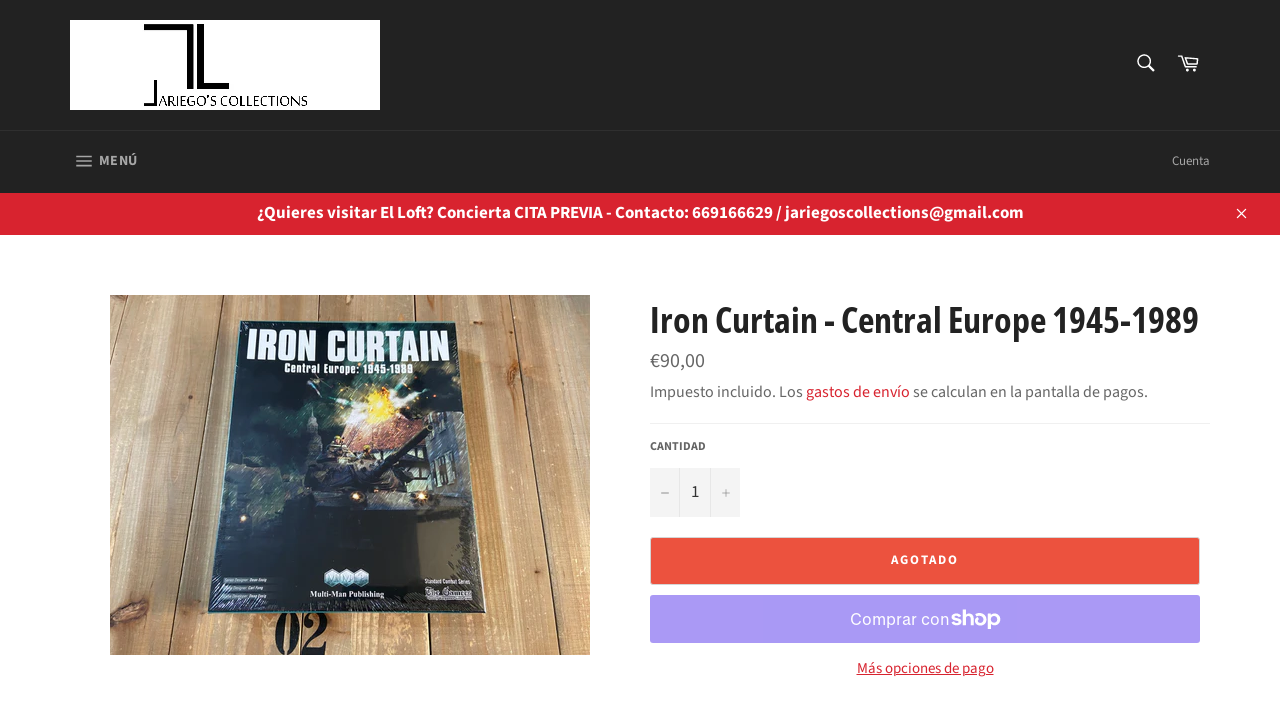

--- FILE ---
content_type: text/html; charset=utf-8
request_url: https://www.jariegoscollections.com/products/iron-curtain-central-europe-1945-1989
body_size: 37176
content:
<!doctype html>
<html class="no-js" lang="es">
<head>

<!-- Global site tag (gtag.js) - Google Ads -->
<script async src="https://www.googletagmanager.com/gtag/js?id=AW-665240045"></script>
<script>
  window.dataLayer = window.dataLayer || [];
  function gtag(){dataLayer.push(arguments);}
  gtag('js', new Date());

  gtag('config', 'AW-665240045');
</script>
  
<!-- Google Tag Manager -->
<script>(function(w,d,s,l,i){w[l]=w[l]||[];w[l].push({'gtm.start':
new Date().getTime(),event:'gtm.js'});var f=d.getElementsByTagName(s)[0],
j=d.createElement(s),dl=l!='dataLayer'?'&l='+l:'';j.async=true;j.src=
'https://www.googletagmanager.com/gtm.js?id='+i+dl;f.parentNode.insertBefore(j,f);
})(window,document,'script','dataLayer','GTM-MPZS8Q3');</script>
<!-- End Google Tag Manager -->
  
  <meta charset="utf-8">
  <meta http-equiv="X-UA-Compatible" content="IE=edge,chrome=1">
  <meta name="viewport" content="width=device-width,initial-scale=1">
  <meta name="theme-color" content="#222222">

  
    <link rel="shortcut icon" href="//www.jariegoscollections.com/cdn/shop/files/jariegos.collections.logo.200x200_84b9780e-e9f4-45f2-89f4-8048314b2b3f_32x32.jpg?v=1614123218" type="image/png">
  

  <link rel="canonical" href="https://www.jariegoscollections.com/products/iron-curtain-central-europe-1945-1989">
  <title>
  Iron Curtain - Central Europe 1945-1989 &ndash; Jariego&#39;s Collections
  </title>

  
    <meta name="description" content="Juego wargame: SERIE STANDARD COMBAT (SCS). Para 2 jugadores. Iron Curtain: NATO’s Central Front, 1945-1989 is a Standard Combat Series (SCS) game covering the potential &quot;hot&quot; war erupting between the East and the West at the flashpoint along the intra-German border established at the close of World War II. Scenarios e">
  

  <!-- /snippets/social-meta-tags.liquid -->




<meta property="og:site_name" content="Jariego&#39;s Collections">
<meta property="og:url" content="https://www.jariegoscollections.com/products/iron-curtain-central-europe-1945-1989">
<meta property="og:title" content="Iron Curtain - Central Europe 1945-1989">
<meta property="og:type" content="product">
<meta property="og:description" content="Juego wargame: SERIE STANDARD COMBAT (SCS). Para 2 jugadores. Iron Curtain: NATO’s Central Front, 1945-1989 is a Standard Combat Series (SCS) game covering the potential &quot;hot&quot; war erupting between the East and the West at the flashpoint along the intra-German border established at the close of World War II. Scenarios e">

  <meta property="og:price:amount" content="90,00">
  <meta property="og:price:currency" content="EUR">

<meta property="og:image" content="http://www.jariegoscollections.com/cdn/shop/products/iron-curtain-mmp-jariegoscollections_1200x1200.jpg?v=1616255380">
<meta property="og:image:secure_url" content="https://www.jariegoscollections.com/cdn/shop/products/iron-curtain-mmp-jariegoscollections_1200x1200.jpg?v=1616255380">


  <meta name="twitter:site" content="@jariegocollects?lang=es/shopify">

<meta name="twitter:card" content="summary_large_image">
<meta name="twitter:title" content="Iron Curtain - Central Europe 1945-1989">
<meta name="twitter:description" content="Juego wargame: SERIE STANDARD COMBAT (SCS). Para 2 jugadores. Iron Curtain: NATO’s Central Front, 1945-1989 is a Standard Combat Series (SCS) game covering the potential &quot;hot&quot; war erupting between the East and the West at the flashpoint along the intra-German border established at the close of World War II. Scenarios e">


  <script>
    document.documentElement.className = document.documentElement.className.replace('no-js', 'js');
  </script>

  <link href="//www.jariegoscollections.com/cdn/shop/t/2/assets/theme.scss.css?v=141802351712878670801754208428" rel="stylesheet" type="text/css" media="all" />

  <script>
    window.theme = window.theme || {};

    theme.strings = {
      stockAvailable: "1 restantes",
      addToCart: "Agregar al carrito",
      soldOut: "Agotado",
      unavailable: "No disponible",
      noStockAvailable: "El artículo no se pudo agregar al carrito porque no hay suficientes unidades disponibles.",
      willNotShipUntil: "Será enviado después [date]",
      willBeInStockAfter: "Estará disponible después [date]",
      totalCartDiscount: "Está ahorrando [savings]",
      addressError: "No se puede encontrar esa dirección",
      addressNoResults: "No results for that address",
      addressQueryLimit: "Se ha excedido el límite de uso de la API de Google . Considere la posibilidad de actualizar a un \u003ca href=\"https:\/\/developers.google.com\/maps\/premium\/usage-limits\"\u003ePlan Premium\u003c\/a\u003e.",
      authError: "Hubo un problema de autenticación con su cuenta de Google Maps API.",
      slideNumber: "Diapositiva actual [slide_number]"
    };
  </script>

  <script src="//www.jariegoscollections.com/cdn/shop/t/2/assets/lazysizes.min.js?v=56045284683979784691613056044" async="async"></script>

  

  <script src="//www.jariegoscollections.com/cdn/shop/t/2/assets/vendor.js?v=59352919779726365461613056046" defer="defer"></script>

  
    <script>
      window.theme = window.theme || {};
      theme.moneyFormat = "€{{amount_with_comma_separator}}";
    </script>
  

  <script src="//www.jariegoscollections.com/cdn/shop/t/2/assets/theme.js?v=171366231195154451781613056045" defer="defer"></script>

  <script>window.performance && window.performance.mark && window.performance.mark('shopify.content_for_header.start');</script><meta name="google-site-verification" content="UD3wk2eLIGElCo8ujtJz550u3Zrs8iFvHFtcD0hAiHk">
<meta name="facebook-domain-verification" content="xronu859pobnaktxh2eww1olrdk5yn">
<meta id="shopify-digital-wallet" name="shopify-digital-wallet" content="/53093564575/digital_wallets/dialog">
<meta name="shopify-checkout-api-token" content="b6cb955de97117a5b058f00cee7b4f2d">
<meta id="in-context-paypal-metadata" data-shop-id="53093564575" data-venmo-supported="false" data-environment="production" data-locale="es_ES" data-paypal-v4="true" data-currency="EUR">
<link rel="alternate" type="application/json+oembed" href="https://www.jariegoscollections.com/products/iron-curtain-central-europe-1945-1989.oembed">
<script async="async" src="/checkouts/internal/preloads.js?locale=es-ES"></script>
<link rel="preconnect" href="https://shop.app" crossorigin="anonymous">
<script async="async" src="https://shop.app/checkouts/internal/preloads.js?locale=es-ES&shop_id=53093564575" crossorigin="anonymous"></script>
<script id="apple-pay-shop-capabilities" type="application/json">{"shopId":53093564575,"countryCode":"ES","currencyCode":"EUR","merchantCapabilities":["supports3DS"],"merchantId":"gid:\/\/shopify\/Shop\/53093564575","merchantName":"Jariego's Collections","requiredBillingContactFields":["postalAddress","email","phone"],"requiredShippingContactFields":["postalAddress","email","phone"],"shippingType":"shipping","supportedNetworks":["visa","maestro","masterCard","amex"],"total":{"type":"pending","label":"Jariego's Collections","amount":"1.00"},"shopifyPaymentsEnabled":true,"supportsSubscriptions":true}</script>
<script id="shopify-features" type="application/json">{"accessToken":"b6cb955de97117a5b058f00cee7b4f2d","betas":["rich-media-storefront-analytics"],"domain":"www.jariegoscollections.com","predictiveSearch":true,"shopId":53093564575,"locale":"es"}</script>
<script>var Shopify = Shopify || {};
Shopify.shop = "jariego-s-collections.myshopify.com";
Shopify.locale = "es";
Shopify.currency = {"active":"EUR","rate":"1.0"};
Shopify.country = "ES";
Shopify.theme = {"name":"Venture","id":118765027487,"schema_name":"Venture","schema_version":"12.2.3","theme_store_id":775,"role":"main"};
Shopify.theme.handle = "null";
Shopify.theme.style = {"id":null,"handle":null};
Shopify.cdnHost = "www.jariegoscollections.com/cdn";
Shopify.routes = Shopify.routes || {};
Shopify.routes.root = "/";</script>
<script type="module">!function(o){(o.Shopify=o.Shopify||{}).modules=!0}(window);</script>
<script>!function(o){function n(){var o=[];function n(){o.push(Array.prototype.slice.apply(arguments))}return n.q=o,n}var t=o.Shopify=o.Shopify||{};t.loadFeatures=n(),t.autoloadFeatures=n()}(window);</script>
<script>
  window.ShopifyPay = window.ShopifyPay || {};
  window.ShopifyPay.apiHost = "shop.app\/pay";
  window.ShopifyPay.redirectState = null;
</script>
<script id="shop-js-analytics" type="application/json">{"pageType":"product"}</script>
<script defer="defer" async type="module" src="//www.jariegoscollections.com/cdn/shopifycloud/shop-js/modules/v2/client.init-shop-cart-sync_-aut3ZVe.es.esm.js"></script>
<script defer="defer" async type="module" src="//www.jariegoscollections.com/cdn/shopifycloud/shop-js/modules/v2/chunk.common_jR-HGkUL.esm.js"></script>
<script type="module">
  await import("//www.jariegoscollections.com/cdn/shopifycloud/shop-js/modules/v2/client.init-shop-cart-sync_-aut3ZVe.es.esm.js");
await import("//www.jariegoscollections.com/cdn/shopifycloud/shop-js/modules/v2/chunk.common_jR-HGkUL.esm.js");

  window.Shopify.SignInWithShop?.initShopCartSync?.({"fedCMEnabled":true,"windoidEnabled":true});

</script>
<script>
  window.Shopify = window.Shopify || {};
  if (!window.Shopify.featureAssets) window.Shopify.featureAssets = {};
  window.Shopify.featureAssets['shop-js'] = {"shop-cart-sync":["modules/v2/client.shop-cart-sync_BAYdngfT.es.esm.js","modules/v2/chunk.common_jR-HGkUL.esm.js"],"init-fed-cm":["modules/v2/client.init-fed-cm_C1KIrACA.es.esm.js","modules/v2/chunk.common_jR-HGkUL.esm.js"],"shop-button":["modules/v2/client.shop-button_nPJqyawu.es.esm.js","modules/v2/chunk.common_jR-HGkUL.esm.js"],"init-windoid":["modules/v2/client.init-windoid_BBN3UDv3.es.esm.js","modules/v2/chunk.common_jR-HGkUL.esm.js"],"shop-cash-offers":["modules/v2/client.shop-cash-offers_DHr6BHOX.es.esm.js","modules/v2/chunk.common_jR-HGkUL.esm.js","modules/v2/chunk.modal_K_-4b6jm.esm.js"],"shop-toast-manager":["modules/v2/client.shop-toast-manager_DsmMrndK.es.esm.js","modules/v2/chunk.common_jR-HGkUL.esm.js"],"init-shop-email-lookup-coordinator":["modules/v2/client.init-shop-email-lookup-coordinator_CqHiorcR.es.esm.js","modules/v2/chunk.common_jR-HGkUL.esm.js"],"pay-button":["modules/v2/client.pay-button_CyYMAtLe.es.esm.js","modules/v2/chunk.common_jR-HGkUL.esm.js"],"avatar":["modules/v2/client.avatar_BTnouDA3.es.esm.js"],"init-shop-cart-sync":["modules/v2/client.init-shop-cart-sync_-aut3ZVe.es.esm.js","modules/v2/chunk.common_jR-HGkUL.esm.js"],"shop-login-button":["modules/v2/client.shop-login-button_CkV-3QmP.es.esm.js","modules/v2/chunk.common_jR-HGkUL.esm.js","modules/v2/chunk.modal_K_-4b6jm.esm.js"],"init-customer-accounts-sign-up":["modules/v2/client.init-customer-accounts-sign-up_OVpxiKuf.es.esm.js","modules/v2/client.shop-login-button_CkV-3QmP.es.esm.js","modules/v2/chunk.common_jR-HGkUL.esm.js","modules/v2/chunk.modal_K_-4b6jm.esm.js"],"init-shop-for-new-customer-accounts":["modules/v2/client.init-shop-for-new-customer-accounts_B3-6tUHj.es.esm.js","modules/v2/client.shop-login-button_CkV-3QmP.es.esm.js","modules/v2/chunk.common_jR-HGkUL.esm.js","modules/v2/chunk.modal_K_-4b6jm.esm.js"],"init-customer-accounts":["modules/v2/client.init-customer-accounts_DAvreLqn.es.esm.js","modules/v2/client.shop-login-button_CkV-3QmP.es.esm.js","modules/v2/chunk.common_jR-HGkUL.esm.js","modules/v2/chunk.modal_K_-4b6jm.esm.js"],"shop-follow-button":["modules/v2/client.shop-follow-button_D-yP9CCa.es.esm.js","modules/v2/chunk.common_jR-HGkUL.esm.js","modules/v2/chunk.modal_K_-4b6jm.esm.js"],"lead-capture":["modules/v2/client.lead-capture_cgi9rykO.es.esm.js","modules/v2/chunk.common_jR-HGkUL.esm.js","modules/v2/chunk.modal_K_-4b6jm.esm.js"],"checkout-modal":["modules/v2/client.checkout-modal_CNOx8cMi.es.esm.js","modules/v2/chunk.common_jR-HGkUL.esm.js","modules/v2/chunk.modal_K_-4b6jm.esm.js"],"shop-login":["modules/v2/client.shop-login_B0Pz78O1.es.esm.js","modules/v2/chunk.common_jR-HGkUL.esm.js","modules/v2/chunk.modal_K_-4b6jm.esm.js"],"payment-terms":["modules/v2/client.payment-terms_DHTqhmPP.es.esm.js","modules/v2/chunk.common_jR-HGkUL.esm.js","modules/v2/chunk.modal_K_-4b6jm.esm.js"]};
</script>
<script>(function() {
  var isLoaded = false;
  function asyncLoad() {
    if (isLoaded) return;
    isLoaded = true;
    var urls = ["https:\/\/cookie-bar.salessquad.co.uk\/scripts\/fcb_7e1a3aa06607562f0e2a8613e5d16ae7.js?shop=jariego-s-collections.myshopify.com"];
    for (var i = 0; i < urls.length; i++) {
      var s = document.createElement('script');
      s.type = 'text/javascript';
      s.async = true;
      s.src = urls[i];
      var x = document.getElementsByTagName('script')[0];
      x.parentNode.insertBefore(s, x);
    }
  };
  if(window.attachEvent) {
    window.attachEvent('onload', asyncLoad);
  } else {
    window.addEventListener('load', asyncLoad, false);
  }
})();</script>
<script id="__st">var __st={"a":53093564575,"offset":3600,"reqid":"e5ab8418-d1a2-4fa2-99a3-0c3856cda0cd-1769013294","pageurl":"www.jariegoscollections.com\/products\/iron-curtain-central-europe-1945-1989","u":"0d4d1d82dbee","p":"product","rtyp":"product","rid":6607517679775};</script>
<script>window.ShopifyPaypalV4VisibilityTracking = true;</script>
<script id="captcha-bootstrap">!function(){'use strict';const t='contact',e='account',n='new_comment',o=[[t,t],['blogs',n],['comments',n],[t,'customer']],c=[[e,'customer_login'],[e,'guest_login'],[e,'recover_customer_password'],[e,'create_customer']],r=t=>t.map((([t,e])=>`form[action*='/${t}']:not([data-nocaptcha='true']) input[name='form_type'][value='${e}']`)).join(','),a=t=>()=>t?[...document.querySelectorAll(t)].map((t=>t.form)):[];function s(){const t=[...o],e=r(t);return a(e)}const i='password',u='form_key',d=['recaptcha-v3-token','g-recaptcha-response','h-captcha-response',i],f=()=>{try{return window.sessionStorage}catch{return}},m='__shopify_v',_=t=>t.elements[u];function p(t,e,n=!1){try{const o=window.sessionStorage,c=JSON.parse(o.getItem(e)),{data:r}=function(t){const{data:e,action:n}=t;return t[m]||n?{data:e,action:n}:{data:t,action:n}}(c);for(const[e,n]of Object.entries(r))t.elements[e]&&(t.elements[e].value=n);n&&o.removeItem(e)}catch(o){console.error('form repopulation failed',{error:o})}}const l='form_type',E='cptcha';function T(t){t.dataset[E]=!0}const w=window,h=w.document,L='Shopify',v='ce_forms',y='captcha';let A=!1;((t,e)=>{const n=(g='f06e6c50-85a8-45c8-87d0-21a2b65856fe',I='https://cdn.shopify.com/shopifycloud/storefront-forms-hcaptcha/ce_storefront_forms_captcha_hcaptcha.v1.5.2.iife.js',D={infoText:'Protegido por hCaptcha',privacyText:'Privacidad',termsText:'Términos'},(t,e,n)=>{const o=w[L][v],c=o.bindForm;if(c)return c(t,g,e,D).then(n);var r;o.q.push([[t,g,e,D],n]),r=I,A||(h.body.append(Object.assign(h.createElement('script'),{id:'captcha-provider',async:!0,src:r})),A=!0)});var g,I,D;w[L]=w[L]||{},w[L][v]=w[L][v]||{},w[L][v].q=[],w[L][y]=w[L][y]||{},w[L][y].protect=function(t,e){n(t,void 0,e),T(t)},Object.freeze(w[L][y]),function(t,e,n,w,h,L){const[v,y,A,g]=function(t,e,n){const i=e?o:[],u=t?c:[],d=[...i,...u],f=r(d),m=r(i),_=r(d.filter((([t,e])=>n.includes(e))));return[a(f),a(m),a(_),s()]}(w,h,L),I=t=>{const e=t.target;return e instanceof HTMLFormElement?e:e&&e.form},D=t=>v().includes(t);t.addEventListener('submit',(t=>{const e=I(t);if(!e)return;const n=D(e)&&!e.dataset.hcaptchaBound&&!e.dataset.recaptchaBound,o=_(e),c=g().includes(e)&&(!o||!o.value);(n||c)&&t.preventDefault(),c&&!n&&(function(t){try{if(!f())return;!function(t){const e=f();if(!e)return;const n=_(t);if(!n)return;const o=n.value;o&&e.removeItem(o)}(t);const e=Array.from(Array(32),(()=>Math.random().toString(36)[2])).join('');!function(t,e){_(t)||t.append(Object.assign(document.createElement('input'),{type:'hidden',name:u})),t.elements[u].value=e}(t,e),function(t,e){const n=f();if(!n)return;const o=[...t.querySelectorAll(`input[type='${i}']`)].map((({name:t})=>t)),c=[...d,...o],r={};for(const[a,s]of new FormData(t).entries())c.includes(a)||(r[a]=s);n.setItem(e,JSON.stringify({[m]:1,action:t.action,data:r}))}(t,e)}catch(e){console.error('failed to persist form',e)}}(e),e.submit())}));const S=(t,e)=>{t&&!t.dataset[E]&&(n(t,e.some((e=>e===t))),T(t))};for(const o of['focusin','change'])t.addEventListener(o,(t=>{const e=I(t);D(e)&&S(e,y())}));const B=e.get('form_key'),M=e.get(l),P=B&&M;t.addEventListener('DOMContentLoaded',(()=>{const t=y();if(P)for(const e of t)e.elements[l].value===M&&p(e,B);[...new Set([...A(),...v().filter((t=>'true'===t.dataset.shopifyCaptcha))])].forEach((e=>S(e,t)))}))}(h,new URLSearchParams(w.location.search),n,t,e,['guest_login'])})(!0,!0)}();</script>
<script integrity="sha256-4kQ18oKyAcykRKYeNunJcIwy7WH5gtpwJnB7kiuLZ1E=" data-source-attribution="shopify.loadfeatures" defer="defer" src="//www.jariegoscollections.com/cdn/shopifycloud/storefront/assets/storefront/load_feature-a0a9edcb.js" crossorigin="anonymous"></script>
<script crossorigin="anonymous" defer="defer" src="//www.jariegoscollections.com/cdn/shopifycloud/storefront/assets/shopify_pay/storefront-65b4c6d7.js?v=20250812"></script>
<script data-source-attribution="shopify.dynamic_checkout.dynamic.init">var Shopify=Shopify||{};Shopify.PaymentButton=Shopify.PaymentButton||{isStorefrontPortableWallets:!0,init:function(){window.Shopify.PaymentButton.init=function(){};var t=document.createElement("script");t.src="https://www.jariegoscollections.com/cdn/shopifycloud/portable-wallets/latest/portable-wallets.es.js",t.type="module",document.head.appendChild(t)}};
</script>
<script data-source-attribution="shopify.dynamic_checkout.buyer_consent">
  function portableWalletsHideBuyerConsent(e){var t=document.getElementById("shopify-buyer-consent"),n=document.getElementById("shopify-subscription-policy-button");t&&n&&(t.classList.add("hidden"),t.setAttribute("aria-hidden","true"),n.removeEventListener("click",e))}function portableWalletsShowBuyerConsent(e){var t=document.getElementById("shopify-buyer-consent"),n=document.getElementById("shopify-subscription-policy-button");t&&n&&(t.classList.remove("hidden"),t.removeAttribute("aria-hidden"),n.addEventListener("click",e))}window.Shopify?.PaymentButton&&(window.Shopify.PaymentButton.hideBuyerConsent=portableWalletsHideBuyerConsent,window.Shopify.PaymentButton.showBuyerConsent=portableWalletsShowBuyerConsent);
</script>
<script>
  function portableWalletsCleanup(e){e&&e.src&&console.error("Failed to load portable wallets script "+e.src);var t=document.querySelectorAll("shopify-accelerated-checkout .shopify-payment-button__skeleton, shopify-accelerated-checkout-cart .wallet-cart-button__skeleton"),e=document.getElementById("shopify-buyer-consent");for(let e=0;e<t.length;e++)t[e].remove();e&&e.remove()}function portableWalletsNotLoadedAsModule(e){e instanceof ErrorEvent&&"string"==typeof e.message&&e.message.includes("import.meta")&&"string"==typeof e.filename&&e.filename.includes("portable-wallets")&&(window.removeEventListener("error",portableWalletsNotLoadedAsModule),window.Shopify.PaymentButton.failedToLoad=e,"loading"===document.readyState?document.addEventListener("DOMContentLoaded",window.Shopify.PaymentButton.init):window.Shopify.PaymentButton.init())}window.addEventListener("error",portableWalletsNotLoadedAsModule);
</script>

<script type="module" src="https://www.jariegoscollections.com/cdn/shopifycloud/portable-wallets/latest/portable-wallets.es.js" onError="portableWalletsCleanup(this)" crossorigin="anonymous"></script>
<script nomodule>
  document.addEventListener("DOMContentLoaded", portableWalletsCleanup);
</script>

<link id="shopify-accelerated-checkout-styles" rel="stylesheet" media="screen" href="https://www.jariegoscollections.com/cdn/shopifycloud/portable-wallets/latest/accelerated-checkout-backwards-compat.css" crossorigin="anonymous">
<style id="shopify-accelerated-checkout-cart">
        #shopify-buyer-consent {
  margin-top: 1em;
  display: inline-block;
  width: 100%;
}

#shopify-buyer-consent.hidden {
  display: none;
}

#shopify-subscription-policy-button {
  background: none;
  border: none;
  padding: 0;
  text-decoration: underline;
  font-size: inherit;
  cursor: pointer;
}

#shopify-subscription-policy-button::before {
  box-shadow: none;
}

      </style>

<script>window.performance && window.performance.mark && window.performance.mark('shopify.content_for_header.end');</script>
<link href="https://monorail-edge.shopifysvc.com" rel="dns-prefetch">
<script>(function(){if ("sendBeacon" in navigator && "performance" in window) {try {var session_token_from_headers = performance.getEntriesByType('navigation')[0].serverTiming.find(x => x.name == '_s').description;} catch {var session_token_from_headers = undefined;}var session_cookie_matches = document.cookie.match(/_shopify_s=([^;]*)/);var session_token_from_cookie = session_cookie_matches && session_cookie_matches.length === 2 ? session_cookie_matches[1] : "";var session_token = session_token_from_headers || session_token_from_cookie || "";function handle_abandonment_event(e) {var entries = performance.getEntries().filter(function(entry) {return /monorail-edge.shopifysvc.com/.test(entry.name);});if (!window.abandonment_tracked && entries.length === 0) {window.abandonment_tracked = true;var currentMs = Date.now();var navigation_start = performance.timing.navigationStart;var payload = {shop_id: 53093564575,url: window.location.href,navigation_start,duration: currentMs - navigation_start,session_token,page_type: "product"};window.navigator.sendBeacon("https://monorail-edge.shopifysvc.com/v1/produce", JSON.stringify({schema_id: "online_store_buyer_site_abandonment/1.1",payload: payload,metadata: {event_created_at_ms: currentMs,event_sent_at_ms: currentMs}}));}}window.addEventListener('pagehide', handle_abandonment_event);}}());</script>
<script id="web-pixels-manager-setup">(function e(e,d,r,n,o){if(void 0===o&&(o={}),!Boolean(null===(a=null===(i=window.Shopify)||void 0===i?void 0:i.analytics)||void 0===a?void 0:a.replayQueue)){var i,a;window.Shopify=window.Shopify||{};var t=window.Shopify;t.analytics=t.analytics||{};var s=t.analytics;s.replayQueue=[],s.publish=function(e,d,r){return s.replayQueue.push([e,d,r]),!0};try{self.performance.mark("wpm:start")}catch(e){}var l=function(){var e={modern:/Edge?\/(1{2}[4-9]|1[2-9]\d|[2-9]\d{2}|\d{4,})\.\d+(\.\d+|)|Firefox\/(1{2}[4-9]|1[2-9]\d|[2-9]\d{2}|\d{4,})\.\d+(\.\d+|)|Chrom(ium|e)\/(9{2}|\d{3,})\.\d+(\.\d+|)|(Maci|X1{2}).+ Version\/(15\.\d+|(1[6-9]|[2-9]\d|\d{3,})\.\d+)([,.]\d+|)( \(\w+\)|)( Mobile\/\w+|) Safari\/|Chrome.+OPR\/(9{2}|\d{3,})\.\d+\.\d+|(CPU[ +]OS|iPhone[ +]OS|CPU[ +]iPhone|CPU IPhone OS|CPU iPad OS)[ +]+(15[._]\d+|(1[6-9]|[2-9]\d|\d{3,})[._]\d+)([._]\d+|)|Android:?[ /-](13[3-9]|1[4-9]\d|[2-9]\d{2}|\d{4,})(\.\d+|)(\.\d+|)|Android.+Firefox\/(13[5-9]|1[4-9]\d|[2-9]\d{2}|\d{4,})\.\d+(\.\d+|)|Android.+Chrom(ium|e)\/(13[3-9]|1[4-9]\d|[2-9]\d{2}|\d{4,})\.\d+(\.\d+|)|SamsungBrowser\/([2-9]\d|\d{3,})\.\d+/,legacy:/Edge?\/(1[6-9]|[2-9]\d|\d{3,})\.\d+(\.\d+|)|Firefox\/(5[4-9]|[6-9]\d|\d{3,})\.\d+(\.\d+|)|Chrom(ium|e)\/(5[1-9]|[6-9]\d|\d{3,})\.\d+(\.\d+|)([\d.]+$|.*Safari\/(?![\d.]+ Edge\/[\d.]+$))|(Maci|X1{2}).+ Version\/(10\.\d+|(1[1-9]|[2-9]\d|\d{3,})\.\d+)([,.]\d+|)( \(\w+\)|)( Mobile\/\w+|) Safari\/|Chrome.+OPR\/(3[89]|[4-9]\d|\d{3,})\.\d+\.\d+|(CPU[ +]OS|iPhone[ +]OS|CPU[ +]iPhone|CPU IPhone OS|CPU iPad OS)[ +]+(10[._]\d+|(1[1-9]|[2-9]\d|\d{3,})[._]\d+)([._]\d+|)|Android:?[ /-](13[3-9]|1[4-9]\d|[2-9]\d{2}|\d{4,})(\.\d+|)(\.\d+|)|Mobile Safari.+OPR\/([89]\d|\d{3,})\.\d+\.\d+|Android.+Firefox\/(13[5-9]|1[4-9]\d|[2-9]\d{2}|\d{4,})\.\d+(\.\d+|)|Android.+Chrom(ium|e)\/(13[3-9]|1[4-9]\d|[2-9]\d{2}|\d{4,})\.\d+(\.\d+|)|Android.+(UC? ?Browser|UCWEB|U3)[ /]?(15\.([5-9]|\d{2,})|(1[6-9]|[2-9]\d|\d{3,})\.\d+)\.\d+|SamsungBrowser\/(5\.\d+|([6-9]|\d{2,})\.\d+)|Android.+MQ{2}Browser\/(14(\.(9|\d{2,})|)|(1[5-9]|[2-9]\d|\d{3,})(\.\d+|))(\.\d+|)|K[Aa][Ii]OS\/(3\.\d+|([4-9]|\d{2,})\.\d+)(\.\d+|)/},d=e.modern,r=e.legacy,n=navigator.userAgent;return n.match(d)?"modern":n.match(r)?"legacy":"unknown"}(),u="modern"===l?"modern":"legacy",c=(null!=n?n:{modern:"",legacy:""})[u],f=function(e){return[e.baseUrl,"/wpm","/b",e.hashVersion,"modern"===e.buildTarget?"m":"l",".js"].join("")}({baseUrl:d,hashVersion:r,buildTarget:u}),m=function(e){var d=e.version,r=e.bundleTarget,n=e.surface,o=e.pageUrl,i=e.monorailEndpoint;return{emit:function(e){var a=e.status,t=e.errorMsg,s=(new Date).getTime(),l=JSON.stringify({metadata:{event_sent_at_ms:s},events:[{schema_id:"web_pixels_manager_load/3.1",payload:{version:d,bundle_target:r,page_url:o,status:a,surface:n,error_msg:t},metadata:{event_created_at_ms:s}}]});if(!i)return console&&console.warn&&console.warn("[Web Pixels Manager] No Monorail endpoint provided, skipping logging."),!1;try{return self.navigator.sendBeacon.bind(self.navigator)(i,l)}catch(e){}var u=new XMLHttpRequest;try{return u.open("POST",i,!0),u.setRequestHeader("Content-Type","text/plain"),u.send(l),!0}catch(e){return console&&console.warn&&console.warn("[Web Pixels Manager] Got an unhandled error while logging to Monorail."),!1}}}}({version:r,bundleTarget:l,surface:e.surface,pageUrl:self.location.href,monorailEndpoint:e.monorailEndpoint});try{o.browserTarget=l,function(e){var d=e.src,r=e.async,n=void 0===r||r,o=e.onload,i=e.onerror,a=e.sri,t=e.scriptDataAttributes,s=void 0===t?{}:t,l=document.createElement("script"),u=document.querySelector("head"),c=document.querySelector("body");if(l.async=n,l.src=d,a&&(l.integrity=a,l.crossOrigin="anonymous"),s)for(var f in s)if(Object.prototype.hasOwnProperty.call(s,f))try{l.dataset[f]=s[f]}catch(e){}if(o&&l.addEventListener("load",o),i&&l.addEventListener("error",i),u)u.appendChild(l);else{if(!c)throw new Error("Did not find a head or body element to append the script");c.appendChild(l)}}({src:f,async:!0,onload:function(){if(!function(){var e,d;return Boolean(null===(d=null===(e=window.Shopify)||void 0===e?void 0:e.analytics)||void 0===d?void 0:d.initialized)}()){var d=window.webPixelsManager.init(e)||void 0;if(d){var r=window.Shopify.analytics;r.replayQueue.forEach((function(e){var r=e[0],n=e[1],o=e[2];d.publishCustomEvent(r,n,o)})),r.replayQueue=[],r.publish=d.publishCustomEvent,r.visitor=d.visitor,r.initialized=!0}}},onerror:function(){return m.emit({status:"failed",errorMsg:"".concat(f," has failed to load")})},sri:function(e){var d=/^sha384-[A-Za-z0-9+/=]+$/;return"string"==typeof e&&d.test(e)}(c)?c:"",scriptDataAttributes:o}),m.emit({status:"loading"})}catch(e){m.emit({status:"failed",errorMsg:(null==e?void 0:e.message)||"Unknown error"})}}})({shopId: 53093564575,storefrontBaseUrl: "https://www.jariegoscollections.com",extensionsBaseUrl: "https://extensions.shopifycdn.com/cdn/shopifycloud/web-pixels-manager",monorailEndpoint: "https://monorail-edge.shopifysvc.com/unstable/produce_batch",surface: "storefront-renderer",enabledBetaFlags: ["2dca8a86"],webPixelsConfigList: [{"id":"1005650249","configuration":"{\"config\":\"{\\\"pixel_id\\\":\\\"AW-665240045\\\",\\\"target_country\\\":\\\"ES\\\",\\\"gtag_events\\\":[{\\\"type\\\":\\\"search\\\",\\\"action_label\\\":\\\"AW-665240045\\\/vtQdCJGd5csCEO2Dm70C\\\"},{\\\"type\\\":\\\"begin_checkout\\\",\\\"action_label\\\":\\\"AW-665240045\\\/fAD7CI6d5csCEO2Dm70C\\\"},{\\\"type\\\":\\\"view_item\\\",\\\"action_label\\\":[\\\"AW-665240045\\\/qTnDCIid5csCEO2Dm70C\\\",\\\"MC-LMH5QHPKHR\\\"]},{\\\"type\\\":\\\"purchase\\\",\\\"action_label\\\":[\\\"AW-665240045\\\/dOnTCIWd5csCEO2Dm70C\\\",\\\"MC-LMH5QHPKHR\\\"]},{\\\"type\\\":\\\"page_view\\\",\\\"action_label\\\":[\\\"AW-665240045\\\/UjWzCIKd5csCEO2Dm70C\\\",\\\"MC-LMH5QHPKHR\\\"]},{\\\"type\\\":\\\"add_payment_info\\\",\\\"action_label\\\":\\\"AW-665240045\\\/R4CxCJSd5csCEO2Dm70C\\\"},{\\\"type\\\":\\\"add_to_cart\\\",\\\"action_label\\\":\\\"AW-665240045\\\/2sKdCIud5csCEO2Dm70C\\\"}],\\\"enable_monitoring_mode\\\":false}\"}","eventPayloadVersion":"v1","runtimeContext":"OPEN","scriptVersion":"b2a88bafab3e21179ed38636efcd8a93","type":"APP","apiClientId":1780363,"privacyPurposes":[],"dataSharingAdjustments":{"protectedCustomerApprovalScopes":["read_customer_address","read_customer_email","read_customer_name","read_customer_personal_data","read_customer_phone"]}},{"id":"shopify-app-pixel","configuration":"{}","eventPayloadVersion":"v1","runtimeContext":"STRICT","scriptVersion":"0450","apiClientId":"shopify-pixel","type":"APP","privacyPurposes":["ANALYTICS","MARKETING"]},{"id":"shopify-custom-pixel","eventPayloadVersion":"v1","runtimeContext":"LAX","scriptVersion":"0450","apiClientId":"shopify-pixel","type":"CUSTOM","privacyPurposes":["ANALYTICS","MARKETING"]}],isMerchantRequest: false,initData: {"shop":{"name":"Jariego's Collections","paymentSettings":{"currencyCode":"EUR"},"myshopifyDomain":"jariego-s-collections.myshopify.com","countryCode":"ES","storefrontUrl":"https:\/\/www.jariegoscollections.com"},"customer":null,"cart":null,"checkout":null,"productVariants":[{"price":{"amount":90.0,"currencyCode":"EUR"},"product":{"title":"Iron Curtain - Central Europe 1945-1989","vendor":"MMP","id":"6607517679775","untranslatedTitle":"Iron Curtain - Central Europe 1945-1989","url":"\/products\/iron-curtain-central-europe-1945-1989","type":"Wargame"},"id":"39478603186335","image":{"src":"\/\/www.jariegoscollections.com\/cdn\/shop\/products\/iron-curtain-mmp-jariegoscollections.jpg?v=1616255380"},"sku":"","title":"Default Title","untranslatedTitle":"Default Title"}],"purchasingCompany":null},},"https://www.jariegoscollections.com/cdn","fcfee988w5aeb613cpc8e4bc33m6693e112",{"modern":"","legacy":""},{"shopId":"53093564575","storefrontBaseUrl":"https:\/\/www.jariegoscollections.com","extensionBaseUrl":"https:\/\/extensions.shopifycdn.com\/cdn\/shopifycloud\/web-pixels-manager","surface":"storefront-renderer","enabledBetaFlags":"[\"2dca8a86\"]","isMerchantRequest":"false","hashVersion":"fcfee988w5aeb613cpc8e4bc33m6693e112","publish":"custom","events":"[[\"page_viewed\",{}],[\"product_viewed\",{\"productVariant\":{\"price\":{\"amount\":90.0,\"currencyCode\":\"EUR\"},\"product\":{\"title\":\"Iron Curtain - Central Europe 1945-1989\",\"vendor\":\"MMP\",\"id\":\"6607517679775\",\"untranslatedTitle\":\"Iron Curtain - Central Europe 1945-1989\",\"url\":\"\/products\/iron-curtain-central-europe-1945-1989\",\"type\":\"Wargame\"},\"id\":\"39478603186335\",\"image\":{\"src\":\"\/\/www.jariegoscollections.com\/cdn\/shop\/products\/iron-curtain-mmp-jariegoscollections.jpg?v=1616255380\"},\"sku\":\"\",\"title\":\"Default Title\",\"untranslatedTitle\":\"Default Title\"}}]]"});</script><script>
  window.ShopifyAnalytics = window.ShopifyAnalytics || {};
  window.ShopifyAnalytics.meta = window.ShopifyAnalytics.meta || {};
  window.ShopifyAnalytics.meta.currency = 'EUR';
  var meta = {"product":{"id":6607517679775,"gid":"gid:\/\/shopify\/Product\/6607517679775","vendor":"MMP","type":"Wargame","handle":"iron-curtain-central-europe-1945-1989","variants":[{"id":39478603186335,"price":9000,"name":"Iron Curtain - Central Europe 1945-1989","public_title":null,"sku":""}],"remote":false},"page":{"pageType":"product","resourceType":"product","resourceId":6607517679775,"requestId":"e5ab8418-d1a2-4fa2-99a3-0c3856cda0cd-1769013294"}};
  for (var attr in meta) {
    window.ShopifyAnalytics.meta[attr] = meta[attr];
  }
</script>
<script class="analytics">
  (function () {
    var customDocumentWrite = function(content) {
      var jquery = null;

      if (window.jQuery) {
        jquery = window.jQuery;
      } else if (window.Checkout && window.Checkout.$) {
        jquery = window.Checkout.$;
      }

      if (jquery) {
        jquery('body').append(content);
      }
    };

    var hasLoggedConversion = function(token) {
      if (token) {
        return document.cookie.indexOf('loggedConversion=' + token) !== -1;
      }
      return false;
    }

    var setCookieIfConversion = function(token) {
      if (token) {
        var twoMonthsFromNow = new Date(Date.now());
        twoMonthsFromNow.setMonth(twoMonthsFromNow.getMonth() + 2);

        document.cookie = 'loggedConversion=' + token + '; expires=' + twoMonthsFromNow;
      }
    }

    var trekkie = window.ShopifyAnalytics.lib = window.trekkie = window.trekkie || [];
    if (trekkie.integrations) {
      return;
    }
    trekkie.methods = [
      'identify',
      'page',
      'ready',
      'track',
      'trackForm',
      'trackLink'
    ];
    trekkie.factory = function(method) {
      return function() {
        var args = Array.prototype.slice.call(arguments);
        args.unshift(method);
        trekkie.push(args);
        return trekkie;
      };
    };
    for (var i = 0; i < trekkie.methods.length; i++) {
      var key = trekkie.methods[i];
      trekkie[key] = trekkie.factory(key);
    }
    trekkie.load = function(config) {
      trekkie.config = config || {};
      trekkie.config.initialDocumentCookie = document.cookie;
      var first = document.getElementsByTagName('script')[0];
      var script = document.createElement('script');
      script.type = 'text/javascript';
      script.onerror = function(e) {
        var scriptFallback = document.createElement('script');
        scriptFallback.type = 'text/javascript';
        scriptFallback.onerror = function(error) {
                var Monorail = {
      produce: function produce(monorailDomain, schemaId, payload) {
        var currentMs = new Date().getTime();
        var event = {
          schema_id: schemaId,
          payload: payload,
          metadata: {
            event_created_at_ms: currentMs,
            event_sent_at_ms: currentMs
          }
        };
        return Monorail.sendRequest("https://" + monorailDomain + "/v1/produce", JSON.stringify(event));
      },
      sendRequest: function sendRequest(endpointUrl, payload) {
        // Try the sendBeacon API
        if (window && window.navigator && typeof window.navigator.sendBeacon === 'function' && typeof window.Blob === 'function' && !Monorail.isIos12()) {
          var blobData = new window.Blob([payload], {
            type: 'text/plain'
          });

          if (window.navigator.sendBeacon(endpointUrl, blobData)) {
            return true;
          } // sendBeacon was not successful

        } // XHR beacon

        var xhr = new XMLHttpRequest();

        try {
          xhr.open('POST', endpointUrl);
          xhr.setRequestHeader('Content-Type', 'text/plain');
          xhr.send(payload);
        } catch (e) {
          console.log(e);
        }

        return false;
      },
      isIos12: function isIos12() {
        return window.navigator.userAgent.lastIndexOf('iPhone; CPU iPhone OS 12_') !== -1 || window.navigator.userAgent.lastIndexOf('iPad; CPU OS 12_') !== -1;
      }
    };
    Monorail.produce('monorail-edge.shopifysvc.com',
      'trekkie_storefront_load_errors/1.1',
      {shop_id: 53093564575,
      theme_id: 118765027487,
      app_name: "storefront",
      context_url: window.location.href,
      source_url: "//www.jariegoscollections.com/cdn/s/trekkie.storefront.cd680fe47e6c39ca5d5df5f0a32d569bc48c0f27.min.js"});

        };
        scriptFallback.async = true;
        scriptFallback.src = '//www.jariegoscollections.com/cdn/s/trekkie.storefront.cd680fe47e6c39ca5d5df5f0a32d569bc48c0f27.min.js';
        first.parentNode.insertBefore(scriptFallback, first);
      };
      script.async = true;
      script.src = '//www.jariegoscollections.com/cdn/s/trekkie.storefront.cd680fe47e6c39ca5d5df5f0a32d569bc48c0f27.min.js';
      first.parentNode.insertBefore(script, first);
    };
    trekkie.load(
      {"Trekkie":{"appName":"storefront","development":false,"defaultAttributes":{"shopId":53093564575,"isMerchantRequest":null,"themeId":118765027487,"themeCityHash":"14204453652112619449","contentLanguage":"es","currency":"EUR","eventMetadataId":"5e711602-10ba-4a08-8270-ac6ae75e126f"},"isServerSideCookieWritingEnabled":true,"monorailRegion":"shop_domain","enabledBetaFlags":["65f19447"]},"Session Attribution":{},"S2S":{"facebookCapiEnabled":false,"source":"trekkie-storefront-renderer","apiClientId":580111}}
    );

    var loaded = false;
    trekkie.ready(function() {
      if (loaded) return;
      loaded = true;

      window.ShopifyAnalytics.lib = window.trekkie;

      var originalDocumentWrite = document.write;
      document.write = customDocumentWrite;
      try { window.ShopifyAnalytics.merchantGoogleAnalytics.call(this); } catch(error) {};
      document.write = originalDocumentWrite;

      window.ShopifyAnalytics.lib.page(null,{"pageType":"product","resourceType":"product","resourceId":6607517679775,"requestId":"e5ab8418-d1a2-4fa2-99a3-0c3856cda0cd-1769013294","shopifyEmitted":true});

      var match = window.location.pathname.match(/checkouts\/(.+)\/(thank_you|post_purchase)/)
      var token = match? match[1]: undefined;
      if (!hasLoggedConversion(token)) {
        setCookieIfConversion(token);
        window.ShopifyAnalytics.lib.track("Viewed Product",{"currency":"EUR","variantId":39478603186335,"productId":6607517679775,"productGid":"gid:\/\/shopify\/Product\/6607517679775","name":"Iron Curtain - Central Europe 1945-1989","price":"90.00","sku":"","brand":"MMP","variant":null,"category":"Wargame","nonInteraction":true,"remote":false},undefined,undefined,{"shopifyEmitted":true});
      window.ShopifyAnalytics.lib.track("monorail:\/\/trekkie_storefront_viewed_product\/1.1",{"currency":"EUR","variantId":39478603186335,"productId":6607517679775,"productGid":"gid:\/\/shopify\/Product\/6607517679775","name":"Iron Curtain - Central Europe 1945-1989","price":"90.00","sku":"","brand":"MMP","variant":null,"category":"Wargame","nonInteraction":true,"remote":false,"referer":"https:\/\/www.jariegoscollections.com\/products\/iron-curtain-central-europe-1945-1989"});
      }
    });


        var eventsListenerScript = document.createElement('script');
        eventsListenerScript.async = true;
        eventsListenerScript.src = "//www.jariegoscollections.com/cdn/shopifycloud/storefront/assets/shop_events_listener-3da45d37.js";
        document.getElementsByTagName('head')[0].appendChild(eventsListenerScript);

})();</script>
  <script>
  if (!window.ga || (window.ga && typeof window.ga !== 'function')) {
    window.ga = function ga() {
      (window.ga.q = window.ga.q || []).push(arguments);
      if (window.Shopify && window.Shopify.analytics && typeof window.Shopify.analytics.publish === 'function') {
        window.Shopify.analytics.publish("ga_stub_called", {}, {sendTo: "google_osp_migration"});
      }
      console.error("Shopify's Google Analytics stub called with:", Array.from(arguments), "\nSee https://help.shopify.com/manual/promoting-marketing/pixels/pixel-migration#google for more information.");
    };
    if (window.Shopify && window.Shopify.analytics && typeof window.Shopify.analytics.publish === 'function') {
      window.Shopify.analytics.publish("ga_stub_initialized", {}, {sendTo: "google_osp_migration"});
    }
  }
</script>
<script
  defer
  src="https://www.jariegoscollections.com/cdn/shopifycloud/perf-kit/shopify-perf-kit-3.0.4.min.js"
  data-application="storefront-renderer"
  data-shop-id="53093564575"
  data-render-region="gcp-us-east1"
  data-page-type="product"
  data-theme-instance-id="118765027487"
  data-theme-name="Venture"
  data-theme-version="12.2.3"
  data-monorail-region="shop_domain"
  data-resource-timing-sampling-rate="10"
  data-shs="true"
  data-shs-beacon="true"
  data-shs-export-with-fetch="true"
  data-shs-logs-sample-rate="1"
  data-shs-beacon-endpoint="https://www.jariegoscollections.com/api/collect"
></script>
</head>

<body class="template-product" >
  
<!-- Google Tag Manager (noscript) -->
<noscript><iframe src="https://www.googletagmanager.com/ns.html?id=GTM-MPZS8Q3"
height="0" width="0" style="display:none;visibility:hidden"></iframe></noscript>
<!-- End Google Tag Manager (noscript) -->

  <a class="in-page-link visually-hidden skip-link" href="#MainContent">
    Ir directamente al contenido
  </a>

  <div id="shopify-section-header" class="shopify-section"><style>
.site-header__logo img {
  max-width: 450px;
}
</style>

<div id="NavDrawer" class="drawer drawer--left">
  <div class="drawer__inner">
    <form action="/search" method="get" class="drawer__search" role="search">
      <input type="search" name="q" placeholder="Buscar" aria-label="Buscar" class="drawer__search-input">

      <button type="submit" class="text-link drawer__search-submit">
        <svg aria-hidden="true" focusable="false" role="presentation" class="icon icon-search" viewBox="0 0 32 32"><path fill="#444" d="M21.839 18.771a10.012 10.012 0 0 0 1.57-5.39c0-5.548-4.493-10.048-10.034-10.048-5.548 0-10.041 4.499-10.041 10.048s4.493 10.048 10.034 10.048c2.012 0 3.886-.594 5.456-1.61l.455-.317 7.165 7.165 2.223-2.263-7.158-7.165.33-.468zM18.995 7.767c1.498 1.498 2.322 3.49 2.322 5.608s-.825 4.11-2.322 5.608c-1.498 1.498-3.49 2.322-5.608 2.322s-4.11-.825-5.608-2.322c-1.498-1.498-2.322-3.49-2.322-5.608s.825-4.11 2.322-5.608c1.498-1.498 3.49-2.322 5.608-2.322s4.11.825 5.608 2.322z"/></svg>
        <span class="icon__fallback-text">Buscar</span>
      </button>
    </form>
    <ul class="drawer__nav">
      
        

        
          <li class="drawer__nav-item">
            <a href="/"
              class="drawer__nav-link drawer__nav-link--top-level"
              
            >
              Inicio
            </a>
          </li>
        
      
        

        
          <li class="drawer__nav-item">
            <div class="drawer__nav-has-sublist">
              <a href="/collections/juegos-de-tablero"
                class="drawer__nav-link drawer__nav-link--top-level drawer__nav-link--split"
                id="DrawerLabel-juegos-de-mesa"
                
              >
                Juegos de Mesa
              </a>
              <button type="button" aria-controls="DrawerLinklist-juegos-de-mesa" class="text-link drawer__nav-toggle-btn drawer__meganav-toggle" aria-label="Juegos de Mesa Menú" aria-expanded="false">
                <span class="drawer__nav-toggle--open">
                  <svg aria-hidden="true" focusable="false" role="presentation" class="icon icon-plus" viewBox="0 0 22 21"><path d="M12 11.5h9.5v-2H12V0h-2v9.5H.5v2H10V21h2v-9.5z" fill="#000" fill-rule="evenodd"/></svg>
                </span>
                <span class="drawer__nav-toggle--close">
                  <svg aria-hidden="true" focusable="false" role="presentation" class="icon icon--wide icon-minus" viewBox="0 0 22 3"><path fill="#000" d="M21.5.5v2H.5v-2z" fill-rule="evenodd"/></svg>
                </span>
              </button>
            </div>

            <div class="meganav meganav--drawer" id="DrawerLinklist-juegos-de-mesa" aria-labelledby="DrawerLabel-juegos-de-mesa" role="navigation">
              <ul class="meganav__nav">
                <div class="grid grid--no-gutters meganav__scroller meganav__scroller--has-list">
  <div class="grid__item meganav__list">
    
      <li class="drawer__nav-item">
        
          <a href="/collections/agricola" 
            class="drawer__nav-link meganav__link"
            
          >
            Agricola
          </a>
        
      </li>
    
      <li class="drawer__nav-item">
        
          <a href="/collections/anachrony" 
            class="drawer__nav-link meganav__link"
            
          >
            Anachrony
          </a>
        
      </li>
    
      <li class="drawer__nav-item">
        
          <a href="/collections/ankh-dioses-de-egipto" 
            class="drawer__nav-link meganav__link"
            
          >
            Ankh: Dioses de Egipto
          </a>
        
      </li>
    
      <li class="drawer__nav-item">
        
          <a href="/collections/arcs" 
            class="drawer__nav-link meganav__link"
            
          >
            Arcs
          </a>
        
      </li>
    
      <li class="drawer__nav-item">
        
          <a href="/collections/arkham-horror-3a-edicion" 
            class="drawer__nav-link meganav__link"
            
          >
            Arkham Horror Tercera Edición
          </a>
        
      </li>
    
      <li class="drawer__nav-item">
        
          <a href="/collections/aventureros-al-tren" 
            class="drawer__nav-link meganav__link"
            
          >
            ¡Aventureros al Tren!
          </a>
        
      </li>
    
      <li class="drawer__nav-item">
        
          <a href="/collections/azul" 
            class="drawer__nav-link meganav__link"
            
          >
            Azul
          </a>
        
      </li>
    
      <li class="drawer__nav-item">
        
          <a href="/collections/barrage" 
            class="drawer__nav-link meganav__link"
            
          >
            Barrage
          </a>
        
      </li>
    
      <li class="drawer__nav-item">
        
          <a href="/collections/bloodborne" 
            class="drawer__nav-link meganav__link"
            
          >
            Bloodborne
          </a>
        
      </li>
    
      <li class="drawer__nav-item">
        
          <a href="/collections/blood-rage" 
            class="drawer__nav-link meganav__link"
            
          >
            Blood Rage
          </a>
        
      </li>
    
      <li class="drawer__nav-item">
        
          <a href="/collections/catan" 
            class="drawer__nav-link meganav__link"
            
          >
            Catan
          </a>
        
      </li>
    
      <li class="drawer__nav-item">
        
          <a href="/collections/chapters" 
            class="drawer__nav-link meganav__link"
            
          >
            Chapters
          </a>
        
      </li>
    
      <li class="drawer__nav-item">
        
          <a href="/collections/cthulhu-death-may-die" 
            class="drawer__nav-link meganav__link"
            
          >
            Cthulhu: Death May Die
          </a>
        
      </li>
    
      <li class="drawer__nav-item">
        
          <a href="/collections/cyberpunk-2077" 
            class="drawer__nav-link meganav__link"
            
          >
            Cyberpunk 2077
          </a>
        
      </li>
    
      <li class="drawer__nav-item">
        
          <a href="/collections/descent-leyendas-de-las-tinieblas" 
            class="drawer__nav-link meganav__link"
            
          >
            Descent: Leyendas de las Tinieblas
          </a>
        
      </li>
    
      <li class="drawer__nav-item">
        
          <a href="/collections/detective" 
            class="drawer__nav-link meganav__link"
            
          >
            Detective
          </a>
        
      </li>
    
      <li class="drawer__nav-item">
        
          <a href="https://www.jariegoscollections.com/collections/dune-imperium" 
            class="drawer__nav-link meganav__link"
            
          >
            Dune Imperium
          </a>
        
      </li>
    
      <li class="drawer__nav-item">
        
          <a href="/collections/dune-war-for-arrakis" 
            class="drawer__nav-link meganav__link"
            
          >
            Dune: War for Arrakis
          </a>
        
      </li>
    
      <li class="drawer__nav-item">
        
          <a href="/collections/eldritch-horror" 
            class="drawer__nav-link meganav__link"
            
          >
            Eldritch Horror
          </a>
        
      </li>
    
      <li class="drawer__nav-item">
        
          <a href="/collections/everdell" 
            class="drawer__nav-link meganav__link"
            
          >
            Everdell
          </a>
        
      </li>
    
      <li class="drawer__nav-item">
        
          <a href="/collections/exit" 
            class="drawer__nav-link meganav__link"
            
          >
            Exit
          </a>
        
      </li>
    
      <li class="drawer__nav-item">
        
          <a href="/collections/gloomhaven" 
            class="drawer__nav-link meganav__link"
            
          >
            Gloomhaven
          </a>
        
      </li>
    
      <li class="drawer__nav-item">
        
          <a href="/collections/harry-potter-hogwarts-battle" 
            class="drawer__nav-link meganav__link"
            
          >
            Harry Potter Hogwarts Battle
          </a>
        
      </li>
    
      <li class="drawer__nav-item">
        
          <a href="/collections/heat" 
            class="drawer__nav-link meganav__link"
            
          >
            Heat
          </a>
        
      </li>
    
      <li class="drawer__nav-item">
        
          <a href="/collections/heroquest" 
            class="drawer__nav-link meganav__link"
            
          >
            Heroquest
          </a>
        
      </li>
    
      <li class="drawer__nav-item">
        
          <a href="/collections/las-mansiones-de-la-locura-segunda-edicion" 
            class="drawer__nav-link meganav__link"
            
          >
            Las Mansiones de la Locura - Segunda Edición
          </a>
        
      </li>
    
      <li class="drawer__nav-item">
        
          <a href="/collections/marvel-united" 
            class="drawer__nav-link meganav__link"
            
          >
            Marvel United
          </a>
        
      </li>
    
      <li class="drawer__nav-item">
        
          <a href="/collections/massive-darkness-2" 
            class="drawer__nav-link meganav__link"
            
          >
            Massive Darkness 2
          </a>
        
      </li>
    
      <li class="drawer__nav-item">
        
          <a href="/collections/nemesis" 
            class="drawer__nav-link meganav__link"
            
          >
            Nemesis
          </a>
        
      </li>
    
      <li class="drawer__nav-item">
        
          <a href="/collections/orleans" 
            class="drawer__nav-link meganav__link"
            
          >
            Orléans
          </a>
        
      </li>
    
      <li class="drawer__nav-item">
        
          <a href="/collections/pandemic" 
            class="drawer__nav-link meganav__link"
            
          >
            Pandemic
          </a>
        
      </li>
    
      <li class="drawer__nav-item">
        
          <a href="/collections/reino-del-oeste" 
            class="drawer__nav-link meganav__link"
            
          >
            Reino del Oeste
          </a>
        
      </li>
    
      <li class="drawer__nav-item">
        
          <a href="/collections/roll-player" 
            class="drawer__nav-link meganav__link"
            
          >
            Roll Player
          </a>
        
      </li>
    
      <li class="drawer__nav-item">
        
          <a href="/collections/root" 
            class="drawer__nav-link meganav__link"
            
          >
            Root
          </a>
        
      </li>
    
      <li class="drawer__nav-item">
        
          <a href="/collections/scythe" 
            class="drawer__nav-link meganav__link"
            
          >
            Scythe
          </a>
        
      </li>
    
      <li class="drawer__nav-item">
        
          <a href="/collections/sherlock-holmes-detective-asesor" 
            class="drawer__nav-link meganav__link"
            
          >
            Sherlock Holmes Detective Asesor
          </a>
        
      </li>
    
      <li class="drawer__nav-item">
        
          <a href="/collections/sky-team" 
            class="drawer__nav-link meganav__link"
            
          >
            Sky Team
          </a>
        
      </li>
    
      <li class="drawer__nav-item">
        
          <a href="/collections/spirit-island" 
            class="drawer__nav-link meganav__link"
            
          >
            Spirit Island
          </a>
        
      </li>
    
      <li class="drawer__nav-item">
        
          <a href="/collections/star-wars-the-mandalorian-adventures" 
            class="drawer__nav-link meganav__link"
            
          >
            Star Wars: The Mandalorian Adventures
          </a>
        
      </li>
    
      <li class="drawer__nav-item">
        
          <a href="/collections/sword-sorcery-1" 
            class="drawer__nav-link meganav__link"
            
          >
            Sword &amp; Sorcery
          </a>
        
      </li>
    
      <li class="drawer__nav-item">
        
          <a href="/collections/tainted-grail" 
            class="drawer__nav-link meganav__link"
            
          >
            Tainted Grail
          </a>
        
      </li>
    
      <li class="drawer__nav-item">
        
          <a href="/collections/tapestry" 
            class="drawer__nav-link meganav__link"
            
          >
            Tapestry
          </a>
        
      </li>
    
      <li class="drawer__nav-item">
        
          <a href="/collections/terraforming-mars" 
            class="drawer__nav-link meganav__link"
            
          >
            Terraforming Mars
          </a>
        
      </li>
    
      <li class="drawer__nav-item">
        
          <a href="/collections/the-witcher-el-viejo-mundo" 
            class="drawer__nav-link meganav__link"
            
          >
            The Witcher: El Viejo Mundo
          </a>
        
      </li>
    
      <li class="drawer__nav-item">
        
          <a href="/collections/the-witcher-la-senda-del-destino" 
            class="drawer__nav-link meganav__link"
            
          >
            The Witcher: La Senda del Destino
          </a>
        
      </li>
    
      <li class="drawer__nav-item">
        
          <a href="/collections/this-war-of-mine" 
            class="drawer__nav-link meganav__link"
            
          >
            This War of Mine
          </a>
        
      </li>
    
      <li class="drawer__nav-item">
        
          <a href="/collections/thunder-road-vendetta" 
            class="drawer__nav-link meganav__link"
            
          >
            Thunder Road: Vendetta
          </a>
        
      </li>
    
      <li class="drawer__nav-item">
        
          <a href="/collections/twilight-imperium-cuarta-edicion" 
            class="drawer__nav-link meganav__link"
            
          >
            Twilight Imperium Cuarta Edición
          </a>
        
      </li>
    
      <li class="drawer__nav-item">
        
          <a href="/collections/el-senor-de-los-anillos-viajes-por-la-tierra-media" 
            class="drawer__nav-link meganav__link"
            
          >
            Viajes por la Tierra Media
          </a>
        
      </li>
    
      <li class="drawer__nav-item">
        
          <a href="/collections/war-chest" 
            class="drawer__nav-link meganav__link"
            
          >
            War Chest
          </a>
        
      </li>
    
      <li class="drawer__nav-item">
        
          <a href="/collections/warp-s-edge" 
            class="drawer__nav-link meganav__link"
            
          >
            Warp´s Edge
          </a>
        
      </li>
    
      <li class="drawer__nav-item">
        
          <a href="/collections/wingspan" 
            class="drawer__nav-link meganav__link"
            
          >
            Wingspan
          </a>
        
      </li>
    
      <li class="drawer__nav-item">
        
          <a href="/collections/zombicide-black-plague" 
            class="drawer__nav-link meganav__link"
            
          >
            Zombicide Black Plague
          </a>
        
      </li>
    
      <li class="drawer__nav-item">
        
          <a href="/collections/zombicide-marvel-zombies" 
            class="drawer__nav-link meganav__link"
            
          >
            Zombicide Marvel Zombies
          </a>
        
      </li>
    
      <li class="drawer__nav-item">
        
          <a href="/collections/zombicide-segunda-edicion" 
            class="drawer__nav-link meganav__link"
            
          >
            Zombicide Segunda Edición
          </a>
        
      </li>
    
      <li class="drawer__nav-item">
        
          <a href="/collections/zombicide-undead-or-alive" 
            class="drawer__nav-link meganav__link"
            
          >
            Zombicide Undead or Alive
          </a>
        
      </li>
    
      <li class="drawer__nav-item">
        
          <a href="/collections/zombicide-white-dead" 
            class="drawer__nav-link meganav__link"
            
          >
            Zombicide White Dead
          </a>
        
      </li>
    
  </div>
</div>

              </ul>
            </div>
          </li>
        
      
        

        
          <li class="drawer__nav-item">
            <div class="drawer__nav-has-sublist">
              <a href="/collections/juegos-de-cartas"
                class="drawer__nav-link drawer__nav-link--top-level drawer__nav-link--split"
                id="DrawerLabel-juegos-de-cartas"
                
              >
                Juegos de Cartas
              </a>
              <button type="button" aria-controls="DrawerLinklist-juegos-de-cartas" class="text-link drawer__nav-toggle-btn drawer__meganav-toggle" aria-label="Juegos de Cartas Menú" aria-expanded="false">
                <span class="drawer__nav-toggle--open">
                  <svg aria-hidden="true" focusable="false" role="presentation" class="icon icon-plus" viewBox="0 0 22 21"><path d="M12 11.5h9.5v-2H12V0h-2v9.5H.5v2H10V21h2v-9.5z" fill="#000" fill-rule="evenodd"/></svg>
                </span>
                <span class="drawer__nav-toggle--close">
                  <svg aria-hidden="true" focusable="false" role="presentation" class="icon icon--wide icon-minus" viewBox="0 0 22 3"><path fill="#000" d="M21.5.5v2H.5v-2z" fill-rule="evenodd"/></svg>
                </span>
              </button>
            </div>

            <div class="meganav meganav--drawer" id="DrawerLinklist-juegos-de-cartas" aria-labelledby="DrawerLabel-juegos-de-cartas" role="navigation">
              <ul class="meganav__nav">
                <div class="grid grid--no-gutters meganav__scroller meganav__scroller--has-list">
  <div class="grid__item meganav__list">
    
      <li class="drawer__nav-item">
        
          <a href="/collections/7-wonders" 
            class="drawer__nav-link meganav__link"
            
          >
            7 Wonders
          </a>
        
      </li>
    
      <li class="drawer__nav-item">
        
          <a href="/collections/aeon-s-end" 
            class="drawer__nav-link meganav__link"
            
          >
            Aeon´s End
          </a>
        
      </li>
    
      <li class="drawer__nav-item">
        
          <a href="/collections/arkham-horror-el-juego-de-cartas" 
            class="drawer__nav-link meganav__link"
            
          >
            Arkham Horror: el juego de cartas
          </a>
        
      </li>
    
      <li class="drawer__nav-item">
        
          <a href="/collections/arkham-noir" 
            class="drawer__nav-link meganav__link"
            
          >
            Arkham Noir
          </a>
        
      </li>
    
      <li class="drawer__nav-item">
        
          <a href="/collections/black-stories" 
            class="drawer__nav-link meganav__link"
            
          >
            Black Stories
          </a>
        
      </li>
    
      <li class="drawer__nav-item">
        
          <a href="/collections/challengers" 
            class="drawer__nav-link meganav__link"
            
          >
            Challengers
          </a>
        
      </li>
    
      <li class="drawer__nav-item">
        
          <a href="/collections/clank" 
            class="drawer__nav-link meganav__link"
            
          >
            Clank!
          </a>
        
      </li>
    
      <li class="drawer__nav-item">
        
          <a href="/collections/dobble" 
            class="drawer__nav-link meganav__link"
            
          >
            Dobble
          </a>
        
      </li>
    
      <li class="drawer__nav-item">
        
          <a href="/collections/el-senor-de-los-anillos-el-juego-de-cartas" 
            class="drawer__nav-link meganav__link"
            
          >
            El Señor de los Anillos: el juego de cartas
          </a>
        
      </li>
    
      <li class="drawer__nav-item">
        
          <a href="/collections/guerra-del-anillo-el-juego-de-cartas" 
            class="drawer__nav-link meganav__link"
            
          >
            Guerra del Anillo: el juego de cartas
          </a>
        
      </li>
    
      <li class="drawer__nav-item">
        
          <a href="/collections/gwent" 
            class="drawer__nav-link meganav__link"
            
          >
            Gwent
          </a>
        
      </li>
    
      <li class="drawer__nav-item">
        
          <a href="/collections/expedicion-ares" 
            class="drawer__nav-link meganav__link"
            
          >
            Expedición Ares
          </a>
        
      </li>
    
      <li class="drawer__nav-item">
        
          <a href="/collections/exploding-kittens" 
            class="drawer__nav-link meganav__link"
            
          >
            Exploding Kittens
          </a>
        
      </li>
    
      <li class="drawer__nav-item">
        
          <a href="/collections/marvel-champions" 
            class="drawer__nav-link meganav__link"
            
          >
            Marvel Champions
          </a>
        
      </li>
    
      <li class="drawer__nav-item">
        
          <a href="/collections/unlock" 
            class="drawer__nav-link meganav__link"
            
          >
            Unlock!
          </a>
        
      </li>
    
      <li class="drawer__nav-item">
        
          <a href="/collections/rivals" 
            class="drawer__nav-link meganav__link"
            
          >
            Rivals - Vampiro La Mascarada
          </a>
        
      </li>
    
      <li class="drawer__nav-item">
        
          <a href="/collections/star-wars-the-deckbuilding-game" 
            class="drawer__nav-link meganav__link"
            
          >
            Star Wars: the Deckbuilding Game
          </a>
        
      </li>
    
      <li class="drawer__nav-item">
        
          <a href="/collections/star-wars-unlimited" 
            class="drawer__nav-link meganav__link"
            
          >
            Star Wars: Unlimited
          </a>
        
      </li>
    
      <li class="drawer__nav-item">
        
          <a href="/collections/unstoppable" 
            class="drawer__nav-link meganav__link"
            
          >
            Unstoppable
          </a>
        
      </li>
    
  </div>
</div>

              </ul>
            </div>
          </li>
        
      
        

        
          <li class="drawer__nav-item">
            <div class="drawer__nav-has-sublist">
              <a href="/collections/juegos-de-rol"
                class="drawer__nav-link drawer__nav-link--top-level drawer__nav-link--split"
                id="DrawerLabel-juegos-de-rol"
                
              >
                Juegos de Rol
              </a>
              <button type="button" aria-controls="DrawerLinklist-juegos-de-rol" class="text-link drawer__nav-toggle-btn drawer__meganav-toggle" aria-label="Juegos de Rol Menú" aria-expanded="false">
                <span class="drawer__nav-toggle--open">
                  <svg aria-hidden="true" focusable="false" role="presentation" class="icon icon-plus" viewBox="0 0 22 21"><path d="M12 11.5h9.5v-2H12V0h-2v9.5H.5v2H10V21h2v-9.5z" fill="#000" fill-rule="evenodd"/></svg>
                </span>
                <span class="drawer__nav-toggle--close">
                  <svg aria-hidden="true" focusable="false" role="presentation" class="icon icon--wide icon-minus" viewBox="0 0 22 3"><path fill="#000" d="M21.5.5v2H.5v-2z" fill-rule="evenodd"/></svg>
                </span>
              </button>
            </div>

            <div class="meganav meganav--drawer" id="DrawerLinklist-juegos-de-rol" aria-labelledby="DrawerLabel-juegos-de-rol" role="navigation">
              <ul class="meganav__nav">
                <div class="grid grid--no-gutters meganav__scroller meganav__scroller--has-list">
  <div class="grid__item meganav__list">
    
      <li class="drawer__nav-item">
        
          <a href="/collections/7%C2%BA-mar" 
            class="drawer__nav-link meganav__link"
            
          >
            7º Mar
          </a>
        
      </li>
    
      <li class="drawer__nav-item">
        
          <a href="/collections/alien-el-juego-de-rol" 
            class="drawer__nav-link meganav__link"
            
          >
            Alien
          </a>
        
      </li>
    
      <li class="drawer__nav-item">
        
          <a href="/collections/amor-de-otro-mundo" 
            class="drawer__nav-link meganav__link"
            
          >
            Amor de Otro Mundo
          </a>
        
      </li>
    
      <li class="drawer__nav-item">
        
          <a href="/collections/aquelarre" 
            class="drawer__nav-link meganav__link"
            
          >
            Aquelarre
          </a>
        
      </li>
    
      <li class="drawer__nav-item">
        
          <a href="/collections/villa-y-corte" 
            class="drawer__nav-link meganav__link"
            
          >
            Villa y Corte
          </a>
        
      </li>
    
      <li class="drawer__nav-item">
        
          <a href="/collections/aquelarre-malefica-trinitas" 
            class="drawer__nav-link meganav__link"
            
          >
            Aquelarre: Malefica Trinitas
          </a>
        
      </li>
    
      <li class="drawer__nav-item">
        
          <a href="/collections/arkham-horror-el-juego-de-rol" 
            class="drawer__nav-link meganav__link"
            
          >
            Arkham Horror: el juego de rol
          </a>
        
      </li>
    
      <li class="drawer__nav-item">
        
          <a href="/collections/ars-magica-5%C2%AA-edicion" 
            class="drawer__nav-link meganav__link"
            
          >
            Ars Magica 5ª Edición
          </a>
        
      </li>
    
      <li class="drawer__nav-item">
        
          <a href="/collections/aventuras-en-la-tierra-media" 
            class="drawer__nav-link meganav__link"
            
          >
            Aventuras en la Tierra Media
          </a>
        
      </li>
    
      <li class="drawer__nav-item">
        
          <a href="/collections/blade-runner" 
            class="drawer__nav-link meganav__link"
            
          >
            Blade Runner
          </a>
        
      </li>
    
      <li class="drawer__nav-item">
        
          <a href="/collections/cyberpunk-red" 
            class="drawer__nav-link meganav__link"
            
          >
            Cyberpunk RED
          </a>
        
      </li>
    
      <li class="drawer__nav-item">
        
          <a href="/collections/dragonbane" 
            class="drawer__nav-link meganav__link"
            
          >
            Dragonbane
          </a>
        
      </li>
    
      <li class="drawer__nav-item">
        
          <a href="/collections/dolmenwood" 
            class="drawer__nav-link meganav__link"
            
          >
            Dolmenwood
          </a>
        
      </li>
    
      <li class="drawer__nav-item">
        
          <a href="/collections/dungeons-dragons" 
            class="drawer__nav-link meganav__link"
            
          >
            Dungeons &amp; Dragons
          </a>
        
      </li>
    
      <li class="drawer__nav-item">
        
          <a href="/collections/srd-5%C2%AA-edicion" 
            class="drawer__nav-link meganav__link"
            
          >
            Dungeons &amp; Dragons - SRD 5e
          </a>
        
      </li>
    
      <li class="drawer__nav-item">
        
          <a href="/collections/dune" 
            class="drawer__nav-link meganav__link"
            
          >
            Dune
          </a>
        
      </li>
    
      <li class="drawer__nav-item">
        
          <a href="/collections/el-resurgir-del-dragon" 
            class="drawer__nav-link meganav__link"
            
          >
            El Resurgir del Dragón
          </a>
        
      </li>
    
      <li class="drawer__nav-item">
        
          <a href="/collections/el-senor-de-los-anillos-5e" 
            class="drawer__nav-link meganav__link"
            
          >
            El Señor de los Anillos - 5e
          </a>
        
      </li>
    
      <li class="drawer__nav-item">
        
          <a href="/collections/tales-of-the-valiant" 
            class="drawer__nav-link meganav__link"
            
          >
            Tales of the Valiant
          </a>
        
      </li>
    
      <li class="drawer__nav-item">
        
          <a href="/collections/el-anillo-unico-segunda-edicion" 
            class="drawer__nav-link meganav__link"
            
          >
            El Anillo Unico - Segunda Edición
          </a>
        
      </li>
    
      <li class="drawer__nav-item">
        
          <a href="/collections/fading-suns" 
            class="drawer__nav-link meganav__link"
            
          >
            Fading Suns
          </a>
        
      </li>
    
      <li class="drawer__nav-item">
        
          <a href="/collections/forbidden-lands" 
            class="drawer__nav-link meganav__link"
            
          >
            Forbidden Lands
          </a>
        
      </li>
    
      <li class="drawer__nav-item">
        
          <a href="/collections/genesys" 
            class="drawer__nav-link meganav__link"
            
          >
            Genesys
          </a>
        
      </li>
    
      <li class="drawer__nav-item">
        
          <a href="/collections/historias-del-bucle-1" 
            class="drawer__nav-link meganav__link"
            
          >
            Historias del Bucle
          </a>
        
      </li>
    
      <li class="drawer__nav-item">
        
          <a href="/collections/infinity" 
            class="drawer__nav-link meganav__link"
            
          >
            Infinity
          </a>
        
      </li>
    
      <li class="drawer__nav-item">
        
          <a href="/collections/iron-kingdoms" 
            class="drawer__nav-link meganav__link"
            
          >
            Iron Kingdoms
          </a>
        
      </li>
    
      <li class="drawer__nav-item">
        
          <a href="/collections/kult-divinidad-perdida" 
            class="drawer__nav-link meganav__link"
            
          >
            Kult: Divinidad Perdida
          </a>
        
      </li>
    
      <li class="drawer__nav-item">
        
          <a href="/collections/la-leyenda-de-los-cinco-anillos" 
            class="drawer__nav-link meganav__link"
            
          >
            La Leyenda de los Cinco Anillos
          </a>
        
      </li>
    
      <li class="drawer__nav-item">
        
          <a href="/collections/la-llamada-de-cthulhu" 
            class="drawer__nav-link meganav__link"
            
          >
            La Llamada de Cthulhu
          </a>
        
      </li>
    
      <li class="drawer__nav-item">
        
          <a href="/collections/los-mitos-de-cthulhu-de-sandy-petersen" 
            class="drawer__nav-link meganav__link"
            
          >
            Los Mitos de Cthulhu de Sandy Petersen
          </a>
        
      </li>
    
      <li class="drawer__nav-item">
        
          <a href="/collections/cultos-innombrables" 
            class="drawer__nav-link meganav__link"
            
          >
            Cultos Innombrables
          </a>
        
      </li>
    
      <li class="drawer__nav-item">
        
          <a href="/collections/malefic-time-plenilunio" 
            class="drawer__nav-link meganav__link"
            
          >
            Malefic Time: Plenilunio
          </a>
        
      </li>
    
      <li class="drawer__nav-item">
        
          <a href="/collections/mutant-year-zero" 
            class="drawer__nav-link meganav__link"
            
          >
            Mutant: Year Zero
          </a>
        
      </li>
    
      <li class="drawer__nav-item">
        
          <a href="/collections/paranoia" 
            class="drawer__nav-link meganav__link"
            
          >
            Paranoia
          </a>
        
      </li>
    
      <li class="drawer__nav-item">
        
          <a href="/collections/pathfinder-2%C2%AA-edicion-1" 
            class="drawer__nav-link meganav__link"
            
          >
            Pathfinder 2ª Edición
          </a>
        
      </li>
    
      <li class="drawer__nav-item">
        
          <a href="/collections/runequest" 
            class="drawer__nav-link meganav__link"
            
          >
            Runequest
          </a>
        
      </li>
    
      <li class="drawer__nav-item">
        
          <a href="/collections/starfinder" 
            class="drawer__nav-link meganav__link"
            
          >
            Starfinder
          </a>
        
      </li>
    
      <li class="drawer__nav-item">
        
          <a href="/collections/star-trek-adventures" 
            class="drawer__nav-link meganav__link"
            
          >
            Star Trek Adventures
          </a>
        
      </li>
    
      <li class="drawer__nav-item">
        
          <a href="/collections/symbaroum" 
            class="drawer__nav-link meganav__link"
            
          >
            Symbaroum
          </a>
        
      </li>
    
      <li class="drawer__nav-item">
        
          <a href="/collections/traveller" 
            class="drawer__nav-link meganav__link"
            
          >
            Traveller
          </a>
        
      </li>
    
      <li class="drawer__nav-item">
        
          <a href="/collections/trudvang-chronicles" 
            class="drawer__nav-link meganav__link"
            
          >
            Trudvang Chronicles
          </a>
        
      </li>
    
      <li class="drawer__nav-item">
        
          <a href="/collections/unknown-armies" 
            class="drawer__nav-link meganav__link"
            
          >
            Unknown Armies
          </a>
        
      </li>
    
      <li class="drawer__nav-item">
        
          <a href="/collections/vampiro-edad-oscura-20-aniversario" 
            class="drawer__nav-link meganav__link"
            
          >
            Vampiro Edad Oscura 20 Aniversario
          </a>
        
      </li>
    
      <li class="drawer__nav-item">
        
          <a href="/collections/vampiro-la-mascarada-20-aniversario" 
            class="drawer__nav-link meganav__link"
            
          >
            Vampiro La Mascarada 20 Aniversario
          </a>
        
      </li>
    
      <li class="drawer__nav-item">
        
          <a href="/collections/vampiro-la-mascarada-5%C2%AA-edicion" 
            class="drawer__nav-link meganav__link"
            
          >
            Vampiro La Mascarada 5ª Edición
          </a>
        
      </li>
    
      <li class="drawer__nav-item">
        
          <a href="/collections/cazador-la-venganza" 
            class="drawer__nav-link meganav__link"
            
          >
            Cazador: La Venganza
          </a>
        
      </li>
    
      <li class="drawer__nav-item">
        
          <a href="/collections/hombre-lobo-el-apocalipsis-h20" 
            class="drawer__nav-link meganav__link"
            
          >
            Hombre Lobo El Apocalipsis 20 Aniversario
          </a>
        
      </li>
    
      <li class="drawer__nav-item">
        
          <a href="/collections/hombre-lobo-el-apocalipsis-5%C2%AA-edicion" 
            class="drawer__nav-link meganav__link"
            
          >
            Hombre Lobo El Apocalipsis 5ª Edición
          </a>
        
      </li>
    
      <li class="drawer__nav-item">
        
          <a href="/collections/mago-la-ascension-20-aniversario" 
            class="drawer__nav-link meganav__link"
            
          >
            Mago La Ascensión 20 Aniversario
          </a>
        
      </li>
    
      <li class="drawer__nav-item">
        
          <a href="/collections/changeling-el-ensueno-c20" 
            class="drawer__nav-link meganav__link"
            
          >
            Changeling El Ensueño 20 Aniversario
          </a>
        
      </li>
    
      <li class="drawer__nav-item">
        
          <a href="/collections/wraith-el-olvido-w20" 
            class="drawer__nav-link meganav__link"
            
          >
            Wraith El Olvido 20 Aniversario
          </a>
        
      </li>
    
      <li class="drawer__nav-item">
        
          <a href="/collections/vaesen" 
            class="drawer__nav-link meganav__link"
            
          >
            Vaesen
          </a>
        
      </li>
    
      <li class="drawer__nav-item">
        
          <a href="/collections/warhammer-fantasy" 
            class="drawer__nav-link meganav__link"
            
          >
            Warhammer Fantasy
          </a>
        
      </li>
    
  </div>
</div>

              </ul>
            </div>
          </li>
        
      
        

        
          <li class="drawer__nav-item">
            <div class="drawer__nav-has-sublist">
              <a href="/collections/juegos-de-miniaturas"
                class="drawer__nav-link drawer__nav-link--top-level drawer__nav-link--split"
                id="DrawerLabel-miniaturas"
                
              >
                Miniaturas
              </a>
              <button type="button" aria-controls="DrawerLinklist-miniaturas" class="text-link drawer__nav-toggle-btn drawer__meganav-toggle" aria-label="Miniaturas Menú" aria-expanded="false">
                <span class="drawer__nav-toggle--open">
                  <svg aria-hidden="true" focusable="false" role="presentation" class="icon icon-plus" viewBox="0 0 22 21"><path d="M12 11.5h9.5v-2H12V0h-2v9.5H.5v2H10V21h2v-9.5z" fill="#000" fill-rule="evenodd"/></svg>
                </span>
                <span class="drawer__nav-toggle--close">
                  <svg aria-hidden="true" focusable="false" role="presentation" class="icon icon--wide icon-minus" viewBox="0 0 22 3"><path fill="#000" d="M21.5.5v2H.5v-2z" fill-rule="evenodd"/></svg>
                </span>
              </button>
            </div>

            <div class="meganav meganav--drawer" id="DrawerLinklist-miniaturas" aria-labelledby="DrawerLabel-miniaturas" role="navigation">
              <ul class="meganav__nav">
                <div class="grid grid--no-gutters meganav__scroller meganav__scroller--has-list">
  <div class="grid__item meganav__list">
    
      <li class="drawer__nav-item">
        
          <a href="/collections/cancion-de-hielo-y-fuego-el-juego-de-miniaturas" 
            class="drawer__nav-link meganav__link"
            
          >
            Canción de Hielo y Fuego
          </a>
        
      </li>
    
      <li class="drawer__nav-item">
        
          <a href="/collections/marvel-crisis-protocol" 
            class="drawer__nav-link meganav__link"
            
          >
            Marvel Crisis Protocol
          </a>
        
      </li>
    
      <li class="drawer__nav-item">
        
          <a href="/collections/star-wars-legion-el-juego-de-miniaturas" 
            class="drawer__nav-link meganav__link"
            
          >
            Star Wars Legión
          </a>
        
      </li>
    
      <li class="drawer__nav-item">
        
          <a href="/collections/star-wars-shatterpoint" 
            class="drawer__nav-link meganav__link"
            
          >
            Star Wars Shatterpoint
          </a>
        
      </li>
    
  </div>
</div>

              </ul>
            </div>
          </li>
        
      
        

        
          <li class="drawer__nav-item">
            <div class="drawer__nav-has-sublist">
              <a href="/collections/wargames"
                class="drawer__nav-link drawer__nav-link--top-level drawer__nav-link--split"
                id="DrawerLabel-wargames"
                
              >
                Wargames
              </a>
              <button type="button" aria-controls="DrawerLinklist-wargames" class="text-link drawer__nav-toggle-btn drawer__meganav-toggle" aria-label="Wargames Menú" aria-expanded="false">
                <span class="drawer__nav-toggle--open">
                  <svg aria-hidden="true" focusable="false" role="presentation" class="icon icon-plus" viewBox="0 0 22 21"><path d="M12 11.5h9.5v-2H12V0h-2v9.5H.5v2H10V21h2v-9.5z" fill="#000" fill-rule="evenodd"/></svg>
                </span>
                <span class="drawer__nav-toggle--close">
                  <svg aria-hidden="true" focusable="false" role="presentation" class="icon icon--wide icon-minus" viewBox="0 0 22 3"><path fill="#000" d="M21.5.5v2H.5v-2z" fill-rule="evenodd"/></svg>
                </span>
              </button>
            </div>

            <div class="meganav meganav--drawer" id="DrawerLinklist-wargames" aria-labelledby="DrawerLabel-wargames" role="navigation">
              <ul class="meganav__nav">
                <div class="grid grid--no-gutters meganav__scroller meganav__scroller--has-list">
  <div class="grid__item meganav__list">
    
      <li class="drawer__nav-item">
        
          <a href="/collections/compass-games" 
            class="drawer__nav-link meganav__link"
            
          >
            COMPASS GAMES
          </a>
        
      </li>
    
      <li class="drawer__nav-item">
        
          <a href="/collections/decision-games" 
            class="drawer__nav-link meganav__link"
            
          >
            DECISION GAMES
          </a>
        
      </li>
    
      <li class="drawer__nav-item">
        
          <a href="/collections/devir-wargames" 
            class="drawer__nav-link meganav__link"
            
          >
            DEVIR (WARGAMES)
          </a>
        
      </li>
    
      <li class="drawer__nav-item">
        
          <a href="/collections/draco-ideas" 
            class="drawer__nav-link meganav__link"
            
          >
            DRACO IDEAS
          </a>
        
      </li>
    
      <li class="drawer__nav-item">
        
          <a href="/collections/dvg" 
            class="drawer__nav-link meganav__link"
            
          >
            DVG
          </a>
        
      </li>
    
      <li class="drawer__nav-item">
        
          <a href="/collections/gmt-games" 
            class="drawer__nav-link meganav__link"
            
          >
            GMT GAMES
          </a>
        
      </li>
    
      <li class="drawer__nav-item">
        
          <a href="/collections/hesaxim" 
            class="drawer__nav-link meganav__link"
            
          >
            HEXASIM
          </a>
        
      </li>
    
      <li class="drawer__nav-item">
        
          <a href="/collections/mmp" 
            class="drawer__nav-link meganav__link"
            
          >
            MMP
          </a>
        
      </li>
    
      <li class="drawer__nav-item">
        
          <a href="/collections/memoir-44" 
            class="drawer__nav-link meganav__link"
            
          >
            MEMOIR ´44
          </a>
        
      </li>
    
      <li class="drawer__nav-item">
        
          <a href="/collections/revista" 
            class="drawer__nav-link meganav__link"
            
          >
            REVISTAS
          </a>
        
      </li>
    
  </div>
</div>

              </ul>
            </div>
          </li>
        
      
        

        
          <li class="drawer__nav-item">
            <a href="/collections/collections-deluxe-promos-rare"
              class="drawer__nav-link drawer__nav-link--top-level"
              
            >
              Collections / Deluxe / Promos / Rare
            </a>
          </li>
        
      
        

        
          <li class="drawer__nav-item">
            <a href="/collections/accesorios"
              class="drawer__nav-link drawer__nav-link--top-level"
              
            >
              Accesorios
            </a>
          </li>
        
      

      
        
          <li class="drawer__nav-item">
            <a href="/account/login" class="drawer__nav-link drawer__nav-link--top-level">
              Cuenta
            </a>
          </li>
        
      
    </ul>
  </div>
</div>

<header class="site-header page-element is-moved-by-drawer" role="banner" data-section-id="header" data-section-type="header">
  <div class="site-header__upper page-width">
    <div class="grid grid--table">
      <div class="grid__item small--one-quarter medium-up--hide">
        <button type="button" class="text-link site-header__link js-drawer-open-left">
          <span class="site-header__menu-toggle--open">
            <svg aria-hidden="true" focusable="false" role="presentation" class="icon icon-hamburger" viewBox="0 0 32 32"><path fill="#444" d="M4.889 14.958h22.222v2.222H4.889v-2.222zM4.889 8.292h22.222v2.222H4.889V8.292zM4.889 21.625h22.222v2.222H4.889v-2.222z"/></svg>
          </span>
          <span class="site-header__menu-toggle--close">
            <svg aria-hidden="true" focusable="false" role="presentation" class="icon icon-close" viewBox="0 0 32 32"><path fill="#444" d="M25.313 8.55l-1.862-1.862-7.45 7.45-7.45-7.45L6.689 8.55l7.45 7.45-7.45 7.45 1.862 1.862 7.45-7.45 7.45 7.45 1.862-1.862-7.45-7.45z"/></svg>
          </span>
          <span class="icon__fallback-text">Navegación</span>
        </button>
      </div>
      <div class="grid__item small--one-half medium-up--two-thirds small--text-center">
        
          <div class="site-header__logo h1" itemscope itemtype="http://schema.org/Organization">
        
          
            
            <a href="/" itemprop="url" class="site-header__logo-link">
              <img src="//www.jariegoscollections.com/cdn/shop/files/jariegos_collections_logo_310x90_0edb1891-728b-4a37-a837-04cad7c3de60_450x.jpg?v=1613056799"
                   srcset="//www.jariegoscollections.com/cdn/shop/files/jariegos_collections_logo_310x90_0edb1891-728b-4a37-a837-04cad7c3de60_450x.jpg?v=1613056799 1x, //www.jariegoscollections.com/cdn/shop/files/jariegos_collections_logo_310x90_0edb1891-728b-4a37-a837-04cad7c3de60_450x@2x.jpg?v=1613056799 2x"
                   alt="Jariego&#39;s Collections"
                   itemprop="logo">
            </a>
          
        
          </div>
        
      </div>

      <div class="grid__item small--one-quarter medium-up--one-third text-right">
        <div id="SiteNavSearchCart" class="site-header__search-cart-wrapper">
          <form action="/search" method="get" class="site-header__search small--hide" role="search">
            
              <label for="SiteNavSearch" class="visually-hidden">Buscar</label>
              <input type="search" name="q" id="SiteNavSearch" placeholder="Buscar" aria-label="Buscar" class="site-header__search-input">

            <button type="submit" class="text-link site-header__link site-header__search-submit">
              <svg aria-hidden="true" focusable="false" role="presentation" class="icon icon-search" viewBox="0 0 32 32"><path fill="#444" d="M21.839 18.771a10.012 10.012 0 0 0 1.57-5.39c0-5.548-4.493-10.048-10.034-10.048-5.548 0-10.041 4.499-10.041 10.048s4.493 10.048 10.034 10.048c2.012 0 3.886-.594 5.456-1.61l.455-.317 7.165 7.165 2.223-2.263-7.158-7.165.33-.468zM18.995 7.767c1.498 1.498 2.322 3.49 2.322 5.608s-.825 4.11-2.322 5.608c-1.498 1.498-3.49 2.322-5.608 2.322s-4.11-.825-5.608-2.322c-1.498-1.498-2.322-3.49-2.322-5.608s.825-4.11 2.322-5.608c1.498-1.498 3.49-2.322 5.608-2.322s4.11.825 5.608 2.322z"/></svg>
              <span class="icon__fallback-text">Buscar</span>
            </button>
          </form>

          <a href="/cart" class="site-header__link site-header__cart">
            <svg aria-hidden="true" focusable="false" role="presentation" class="icon icon-cart" viewBox="0 0 31 32"><path d="M14.568 25.629c-1.222 0-2.111.889-2.111 2.111 0 1.111 1 2.111 2.111 2.111 1.222 0 2.111-.889 2.111-2.111s-.889-2.111-2.111-2.111zm10.22 0c-1.222 0-2.111.889-2.111 2.111 0 1.111 1 2.111 2.111 2.111 1.222 0 2.111-.889 2.111-2.111s-.889-2.111-2.111-2.111zm2.555-3.777H12.457L7.347 7.078c-.222-.333-.555-.667-1-.667H1.792c-.667 0-1.111.444-1.111 1s.444 1 1.111 1h3.777l5.11 14.885c.111.444.555.666 1 .666h15.663c.555 0 1.111-.444 1.111-1 0-.666-.555-1.111-1.111-1.111zm2.333-11.442l-18.44-1.555h-.111c-.555 0-.777.333-.667.889l3.222 9.22c.222.555.889 1 1.444 1h13.441c.555 0 1.111-.444 1.222-1l.778-7.443c.111-.555-.333-1.111-.889-1.111zm-2 7.443H15.568l-2.333-6.776 15.108 1.222-.666 5.554z"/></svg>
            <span class="icon__fallback-text">Carrito</span>
            <span class="site-header__cart-indicator hide"></span>
          </a>
        </div>
      </div>
    </div>
  </div>

  <div id="StickNavWrapper">
    <div id="StickyBar" class="sticky">
      <nav class="nav-bar small--hide" role="navigation" id="StickyNav">
        <div class="page-width">
          <div class="grid grid--table">
            <div class="grid__item four-fifths" id="SiteNavParent">
              <button type="button" class="hide text-link site-nav__link site-nav__link--compressed js-drawer-open-left" id="SiteNavCompressed">
                <svg aria-hidden="true" focusable="false" role="presentation" class="icon icon-hamburger" viewBox="0 0 32 32"><path fill="#444" d="M4.889 14.958h22.222v2.222H4.889v-2.222zM4.889 8.292h22.222v2.222H4.889V8.292zM4.889 21.625h22.222v2.222H4.889v-2.222z"/></svg>
                <span class="site-nav__link-menu-label">Menú</span>
                <span class="icon__fallback-text">Navegación</span>
              </button>
              <ul class="site-nav list--inline" id="SiteNav">
                
                  

                  
                  
                  
                  

                  

                  
                  

                  
                    <li class="site-nav__item">
                      <a href="/" class="site-nav__link">
                        Inicio
                      </a>
                    </li>
                  
                
                  

                  
                  
                  
                  

                  

                  
                  

                  
                    <li class="site-nav__item" aria-haspopup="true">
                      <a href="/collections/juegos-de-tablero" class="site-nav__link site-nav__link-toggle" id="SiteNavLabel-juegos-de-mesa" aria-controls="SiteNavLinklist-juegos-de-mesa" aria-expanded="false">
                        Juegos de Mesa
                        <svg aria-hidden="true" focusable="false" role="presentation" class="icon icon-arrow-down" viewBox="0 0 32 32"><path fill="#444" d="M26.984 8.5l1.516 1.617L16 23.5 3.5 10.117 5.008 8.5 16 20.258z"/></svg>
                      </a>

                      <div class="site-nav__dropdown meganav site-nav__dropdown--second-level" id="SiteNavLinklist-juegos-de-mesa" aria-labelledby="SiteNavLabel-juegos-de-mesa" role="navigation">
                        <ul class="meganav__nav meganav__nav--collection page-width">
                          























<div class="grid grid--no-gutters meganav__scroller--has-list meganav__list--multiple-columns">
  <div class="grid__item meganav__list one-fifth">

    
      <h5 class="h1 meganav__title">Juegos de Mesa</h5>
    

    
      <li>
        <a href="/collections/juegos-de-tablero" class="meganav__link">Todo</a>
      </li>
    

    
      
      

      

      <li class="site-nav__dropdown-container">
        
        
        
        

        
          <a href="/collections/agricola" class="meganav__link meganav__link--second-level">
            Agricola
          </a>
        
      </li>

      
      
        
        
      
        
        
      
        
        
      
        
        
      
        
        
      
    
      
      

      

      <li class="site-nav__dropdown-container">
        
        
        
        

        
          <a href="/collections/anachrony" class="meganav__link meganav__link--second-level">
            Anachrony
          </a>
        
      </li>

      
      
        
        
      
        
        
      
        
        
      
        
        
      
        
        
      
    
      
      

      

      <li class="site-nav__dropdown-container">
        
        
        
        

        
          <a href="/collections/ankh-dioses-de-egipto" class="meganav__link meganav__link--second-level">
            Ankh: Dioses de Egipto
          </a>
        
      </li>

      
      
        
        
      
        
        
      
        
        
      
        
        
      
        
        
      
    
      
      

      

      <li class="site-nav__dropdown-container">
        
        
        
        

        
          <a href="/collections/arcs" class="meganav__link meganav__link--second-level">
            Arcs
          </a>
        
      </li>

      
      
        
        
      
        
        
      
        
        
      
        
        
      
        
        
      
    
      
      

      

      <li class="site-nav__dropdown-container">
        
        
        
        

        
          <a href="/collections/arkham-horror-3a-edicion" class="meganav__link meganav__link--second-level">
            Arkham Horror Tercera Edición
          </a>
        
      </li>

      
      
        
        
      
        
        
      
        
        
      
        
        
      
        
        
      
    
      
      

      

      <li class="site-nav__dropdown-container">
        
        
        
        

        
          <a href="/collections/aventureros-al-tren" class="meganav__link meganav__link--second-level">
            ¡Aventureros al Tren!
          </a>
        
      </li>

      
      
        
        
          
            </div>
            <div class="grid__item meganav__list one-fifth meganav__list--offset">
          
        
      
        
        
      
        
        
      
        
        
      
        
        
      
    
      
      

      

      <li class="site-nav__dropdown-container">
        
        
        
        

        
          <a href="/collections/azul" class="meganav__link meganav__link--second-level">
            Azul
          </a>
        
      </li>

      
      
        
        
      
        
        
      
        
        
      
        
        
      
        
        
      
    
      
      

      

      <li class="site-nav__dropdown-container">
        
        
        
        

        
          <a href="/collections/barrage" class="meganav__link meganav__link--second-level">
            Barrage
          </a>
        
      </li>

      
      
        
        
      
        
        
      
        
        
      
        
        
      
        
        
      
    
      
      

      

      <li class="site-nav__dropdown-container">
        
        
        
        

        
          <a href="/collections/bloodborne" class="meganav__link meganav__link--second-level">
            Bloodborne
          </a>
        
      </li>

      
      
        
        
      
        
        
      
        
        
      
        
        
      
        
        
      
    
      
      

      

      <li class="site-nav__dropdown-container">
        
        
        
        

        
          <a href="/collections/blood-rage" class="meganav__link meganav__link--second-level">
            Blood Rage
          </a>
        
      </li>

      
      
        
        
      
        
        
      
        
        
      
        
        
      
        
        
      
    
      
      

      

      <li class="site-nav__dropdown-container">
        
        
        
        

        
          <a href="/collections/catan" class="meganav__link meganav__link--second-level">
            Catan
          </a>
        
      </li>

      
      
        
        
      
        
        
      
        
        
      
        
        
      
        
        
      
    
      
      

      

      <li class="site-nav__dropdown-container">
        
        
        
        

        
          <a href="/collections/chapters" class="meganav__link meganav__link--second-level">
            Chapters
          </a>
        
      </li>

      
      
        
        
      
        
        
      
        
        
      
        
        
      
        
        
      
    
      
      

      

      <li class="site-nav__dropdown-container">
        
        
        
        

        
          <a href="/collections/cthulhu-death-may-die" class="meganav__link meganav__link--second-level">
            Cthulhu: Death May Die
          </a>
        
      </li>

      
      
        
        
      
        
        
          
            </div>
            <div class="grid__item meganav__list one-fifth meganav__list--offset">
          
        
      
        
        
      
        
        
      
        
        
      
    
      
      

      

      <li class="site-nav__dropdown-container">
        
        
        
        

        
          <a href="/collections/cyberpunk-2077" class="meganav__link meganav__link--second-level">
            Cyberpunk 2077
          </a>
        
      </li>

      
      
        
        
      
        
        
      
        
        
      
        
        
      
        
        
      
    
      
      

      

      <li class="site-nav__dropdown-container">
        
        
        
        

        
          <a href="/collections/descent-leyendas-de-las-tinieblas" class="meganav__link meganav__link--second-level">
            Descent: Leyendas de las Tinieblas
          </a>
        
      </li>

      
      
        
        
      
        
        
      
        
        
      
        
        
      
        
        
      
    
      
      

      

      <li class="site-nav__dropdown-container">
        
        
        
        

        
          <a href="/collections/detective" class="meganav__link meganav__link--second-level">
            Detective
          </a>
        
      </li>

      
      
        
        
      
        
        
      
        
        
      
        
        
      
        
        
      
    
      
      

      

      <li class="site-nav__dropdown-container">
        
        
        
        

        
          <a href="https://www.jariegoscollections.com/collections/dune-imperium" class="meganav__link meganav__link--second-level">
            Dune Imperium
          </a>
        
      </li>

      
      
        
        
      
        
        
      
        
        
      
        
        
      
        
        
      
    
      
      

      

      <li class="site-nav__dropdown-container">
        
        
        
        

        
          <a href="/collections/dune-war-for-arrakis" class="meganav__link meganav__link--second-level">
            Dune: War for Arrakis
          </a>
        
      </li>

      
      
        
        
      
        
        
      
        
        
      
        
        
      
        
        
      
    
      
      

      

      <li class="site-nav__dropdown-container">
        
        
        
        

        
          <a href="/collections/eldritch-horror" class="meganav__link meganav__link--second-level">
            Eldritch Horror
          </a>
        
      </li>

      
      
        
        
      
        
        
      
        
        
      
        
        
      
        
        
      
    
      
      

      

      <li class="site-nav__dropdown-container">
        
        
        
        

        
          <a href="/collections/everdell" class="meganav__link meganav__link--second-level">
            Everdell
          </a>
        
      </li>

      
      
        
        
      
        
        
      
        
        
          
            </div>
            <div class="grid__item meganav__list one-fifth meganav__list--offset">
          
        
      
        
        
      
        
        
      
    
      
      

      

      <li class="site-nav__dropdown-container">
        
        
        
        

        
          <a href="/collections/exit" class="meganav__link meganav__link--second-level">
            Exit
          </a>
        
      </li>

      
      
        
        
      
        
        
      
        
        
      
        
        
      
        
        
      
    
      
      

      

      <li class="site-nav__dropdown-container">
        
        
        
        

        
          <a href="/collections/gloomhaven" class="meganav__link meganav__link--second-level">
            Gloomhaven
          </a>
        
      </li>

      
      
        
        
      
        
        
      
        
        
      
        
        
      
        
        
      
    
      
      

      

      <li class="site-nav__dropdown-container">
        
        
        
        

        
          <a href="/collections/harry-potter-hogwarts-battle" class="meganav__link meganav__link--second-level">
            Harry Potter Hogwarts Battle
          </a>
        
      </li>

      
      
        
        
      
        
        
      
        
        
      
        
        
      
        
        
      
    
      
      

      

      <li class="site-nav__dropdown-container">
        
        
        
        

        
          <a href="/collections/heat" class="meganav__link meganav__link--second-level">
            Heat
          </a>
        
      </li>

      
      
        
        
      
        
        
      
        
        
      
        
        
      
        
        
      
    
      
      

      

      <li class="site-nav__dropdown-container">
        
        
        
        

        
          <a href="/collections/heroquest" class="meganav__link meganav__link--second-level">
            Heroquest
          </a>
        
      </li>

      
      
        
        
      
        
        
      
        
        
      
        
        
      
        
        
      
    
      
      

      

      <li class="site-nav__dropdown-container">
        
        
        
        

        
          <a href="/collections/las-mansiones-de-la-locura-segunda-edicion" class="meganav__link meganav__link--second-level">
            Las Mansiones de la Locura - Segunda Edición
          </a>
        
      </li>

      
      
        
        
      
        
        
      
        
        
      
        
        
      
        
        
      
    
      
      

      

      <li class="site-nav__dropdown-container">
        
        
        
        

        
          <a href="/collections/marvel-united" class="meganav__link meganav__link--second-level">
            Marvel United
          </a>
        
      </li>

      
      
        
        
      
        
        
      
        
        
      
        
        
          
            </div>
            <div class="grid__item meganav__list one-fifth meganav__list--offset">
          
        
      
        
        
      
    
      
      

      

      <li class="site-nav__dropdown-container">
        
        
        
        

        
          <a href="/collections/massive-darkness-2" class="meganav__link meganav__link--second-level">
            Massive Darkness 2
          </a>
        
      </li>

      
      
        
        
      
        
        
      
        
        
      
        
        
      
        
        
      
    
      
      

      

      <li class="site-nav__dropdown-container">
        
        
        
        

        
          <a href="/collections/nemesis" class="meganav__link meganav__link--second-level">
            Nemesis
          </a>
        
      </li>

      
      
        
        
      
        
        
      
        
        
      
        
        
      
        
        
      
    
      
      

      

      <li class="site-nav__dropdown-container">
        
        
        
        

        
          <a href="/collections/orleans" class="meganav__link meganav__link--second-level">
            Orléans
          </a>
        
      </li>

      
      
        
        
      
        
        
      
        
        
      
        
        
      
        
        
      
    
      
      

      

      <li class="site-nav__dropdown-container">
        
        
        
        

        
          <a href="/collections/pandemic" class="meganav__link meganav__link--second-level">
            Pandemic
          </a>
        
      </li>

      
      
        
        
      
        
        
      
        
        
      
        
        
      
        
        
      
    
      
      

      

      <li class="site-nav__dropdown-container">
        
        
        
        

        
          <a href="/collections/reino-del-oeste" class="meganav__link meganav__link--second-level">
            Reino del Oeste
          </a>
        
      </li>

      
      
        
        
      
        
        
      
        
        
      
        
        
      
        
        
      
    
      
      

      

      <li class="site-nav__dropdown-container">
        
        
        
        

        
          <a href="/collections/roll-player" class="meganav__link meganav__link--second-level">
            Roll Player
          </a>
        
      </li>

      
      
        
        
      
        
        
      
        
        
      
        
        
      
        
        
      
    
      
      

      

      <li class="site-nav__dropdown-container">
        
        
        
        

        
          <a href="/collections/root" class="meganav__link meganav__link--second-level">
            Root
          </a>
        
      </li>

      
      
        
        
      
        
        
      
        
        
      
        
        
      
        
        
          
            </div>
            <div class="grid__item meganav__list one-fifth meganav__list--offset">
          
        
      
    
      
      

      

      <li class="site-nav__dropdown-container">
        
        
        
        

        
          <a href="/collections/scythe" class="meganav__link meganav__link--second-level">
            Scythe
          </a>
        
      </li>

      
      
        
        
      
        
        
      
        
        
      
        
        
      
        
        
      
    
      
      

      

      <li class="site-nav__dropdown-container">
        
        
        
        

        
          <a href="/collections/sherlock-holmes-detective-asesor" class="meganav__link meganav__link--second-level">
            Sherlock Holmes Detective Asesor
          </a>
        
      </li>

      
      
        
        
      
        
        
      
        
        
      
        
        
      
        
        
      
    
      
      

      

      <li class="site-nav__dropdown-container">
        
        
        
        

        
          <a href="/collections/sky-team" class="meganav__link meganav__link--second-level">
            Sky Team
          </a>
        
      </li>

      
      
        
        
      
        
        
      
        
        
      
        
        
      
        
        
      
    
      
      

      

      <li class="site-nav__dropdown-container">
        
        
        
        

        
          <a href="/collections/spirit-island" class="meganav__link meganav__link--second-level">
            Spirit Island
          </a>
        
      </li>

      
      
        
        
      
        
        
      
        
        
      
        
        
      
        
        
      
    
      
      

      

      <li class="site-nav__dropdown-container">
        
        
        
        

        
          <a href="/collections/star-wars-the-mandalorian-adventures" class="meganav__link meganav__link--second-level">
            Star Wars: The Mandalorian Adventures
          </a>
        
      </li>

      
      
        
        
      
        
        
      
        
        
      
        
        
      
        
        
      
    
      
      

      

      <li class="site-nav__dropdown-container">
        
        
        
        

        
          <a href="/collections/sword-sorcery-1" class="meganav__link meganav__link--second-level">
            Sword &amp; Sorcery
          </a>
        
      </li>

      
      
        
        
      
        
        
      
        
        
      
        
        
      
        
        
      
    
      
      

      

      <li class="site-nav__dropdown-container">
        
        
        
        

        
          <a href="/collections/tainted-grail" class="meganav__link meganav__link--second-level">
            Tainted Grail
          </a>
        
      </li>

      
      
        
        
      
        
        
      
        
        
      
        
        
      
        
        
      
    
      
      

      

      <li class="site-nav__dropdown-container">
        
        
        
        

        
          <a href="/collections/tapestry" class="meganav__link meganav__link--second-level">
            Tapestry
          </a>
        
      </li>

      
      
        
        
      
        
        
      
        
        
      
        
        
      
        
        
      
    
      
      

      

      <li class="site-nav__dropdown-container">
        
        
        
        

        
          <a href="/collections/terraforming-mars" class="meganav__link meganav__link--second-level">
            Terraforming Mars
          </a>
        
      </li>

      
      
        
        
      
        
        
      
        
        
      
        
        
      
        
        
      
    
      
      

      

      <li class="site-nav__dropdown-container">
        
        
        
        

        
          <a href="/collections/the-witcher-el-viejo-mundo" class="meganav__link meganav__link--second-level">
            The Witcher: El Viejo Mundo
          </a>
        
      </li>

      
      
        
        
      
        
        
      
        
        
      
        
        
      
        
        
      
    
      
      

      

      <li class="site-nav__dropdown-container">
        
        
        
        

        
          <a href="/collections/the-witcher-la-senda-del-destino" class="meganav__link meganav__link--second-level">
            The Witcher: La Senda del Destino
          </a>
        
      </li>

      
      
        
        
      
        
        
      
        
        
      
        
        
      
        
        
      
    
      
      

      

      <li class="site-nav__dropdown-container">
        
        
        
        

        
          <a href="/collections/this-war-of-mine" class="meganav__link meganav__link--second-level">
            This War of Mine
          </a>
        
      </li>

      
      
        
        
      
        
        
      
        
        
      
        
        
      
        
        
      
    
      
      

      

      <li class="site-nav__dropdown-container">
        
        
        
        

        
          <a href="/collections/thunder-road-vendetta" class="meganav__link meganav__link--second-level">
            Thunder Road: Vendetta
          </a>
        
      </li>

      
      
        
        
      
        
        
      
        
        
      
        
        
      
        
        
      
    
      
      

      

      <li class="site-nav__dropdown-container">
        
        
        
        

        
          <a href="/collections/twilight-imperium-cuarta-edicion" class="meganav__link meganav__link--second-level">
            Twilight Imperium Cuarta Edición
          </a>
        
      </li>

      
      
        
        
      
        
        
      
        
        
      
        
        
      
        
        
      
    
      
      

      

      <li class="site-nav__dropdown-container">
        
        
        
        

        
          <a href="/collections/el-senor-de-los-anillos-viajes-por-la-tierra-media" class="meganav__link meganav__link--second-level">
            Viajes por la Tierra Media
          </a>
        
      </li>

      
      
        
        
      
        
        
      
        
        
      
        
        
      
        
        
      
    
      
      

      

      <li class="site-nav__dropdown-container">
        
        
        
        

        
          <a href="/collections/war-chest" class="meganav__link meganav__link--second-level">
            War Chest
          </a>
        
      </li>

      
      
        
        
      
        
        
      
        
        
      
        
        
      
        
        
      
    
      
      

      

      <li class="site-nav__dropdown-container">
        
        
        
        

        
          <a href="/collections/warp-s-edge" class="meganav__link meganav__link--second-level">
            Warp´s Edge
          </a>
        
      </li>

      
      
        
        
      
        
        
      
        
        
      
        
        
      
        
        
      
    
      
      

      

      <li class="site-nav__dropdown-container">
        
        
        
        

        
          <a href="/collections/wingspan" class="meganav__link meganav__link--second-level">
            Wingspan
          </a>
        
      </li>

      
      
        
        
      
        
        
      
        
        
      
        
        
      
        
        
      
    
      
      

      

      <li class="site-nav__dropdown-container">
        
        
        
        

        
          <a href="/collections/zombicide-black-plague" class="meganav__link meganav__link--second-level">
            Zombicide Black Plague
          </a>
        
      </li>

      
      
        
        
      
        
        
      
        
        
      
        
        
      
        
        
      
    
      
      

      

      <li class="site-nav__dropdown-container">
        
        
        
        

        
          <a href="/collections/zombicide-marvel-zombies" class="meganav__link meganav__link--second-level">
            Zombicide Marvel Zombies
          </a>
        
      </li>

      
      
        
        
      
        
        
      
        
        
      
        
        
      
        
        
      
    
      
      

      

      <li class="site-nav__dropdown-container">
        
        
        
        

        
          <a href="/collections/zombicide-segunda-edicion" class="meganav__link meganav__link--second-level">
            Zombicide Segunda Edición
          </a>
        
      </li>

      
      
        
        
      
        
        
      
        
        
      
        
        
      
        
        
      
    
      
      

      

      <li class="site-nav__dropdown-container">
        
        
        
        

        
          <a href="/collections/zombicide-undead-or-alive" class="meganav__link meganav__link--second-level">
            Zombicide Undead or Alive
          </a>
        
      </li>

      
      
        
        
      
        
        
      
        
        
      
        
        
      
        
        
      
    
      
      

      

      <li class="site-nav__dropdown-container">
        
        
        
        

        
          <a href="/collections/zombicide-white-dead" class="meganav__link meganav__link--second-level">
            Zombicide White Dead
          </a>
        
      </li>

      
      
        
        
      
        
        
      
        
        
      
        
        
      
        
        
      
    
  </div>

  
</div>

                        </ul>
                      </div>
                    </li>
                  
                
                  

                  
                  
                  
                  

                  

                  
                  

                  
                    <li class="site-nav__item" aria-haspopup="true">
                      <a href="/collections/juegos-de-cartas" class="site-nav__link site-nav__link-toggle" id="SiteNavLabel-juegos-de-cartas" aria-controls="SiteNavLinklist-juegos-de-cartas" aria-expanded="false">
                        Juegos de Cartas
                        <svg aria-hidden="true" focusable="false" role="presentation" class="icon icon-arrow-down" viewBox="0 0 32 32"><path fill="#444" d="M26.984 8.5l1.516 1.617L16 23.5 3.5 10.117 5.008 8.5 16 20.258z"/></svg>
                      </a>

                      <div class="site-nav__dropdown meganav site-nav__dropdown--second-level" id="SiteNavLinklist-juegos-de-cartas" aria-labelledby="SiteNavLabel-juegos-de-cartas" role="navigation">
                        <ul class="meganav__nav meganav__nav--collection page-width">
                          























<div class="grid grid--no-gutters meganav__scroller--has-list meganav__list--multiple-columns">
  <div class="grid__item meganav__list one-fifth">

    
      <h5 class="h1 meganav__title">Juegos de Cartas</h5>
    

    
      <li>
        <a href="/collections/juegos-de-cartas" class="meganav__link">Todo</a>
      </li>
    

    
      
      

      

      <li class="site-nav__dropdown-container">
        
        
        
        

        
          <a href="/collections/7-wonders" class="meganav__link meganav__link--second-level">
            7 Wonders
          </a>
        
      </li>

      
      
        
        
      
        
        
      
        
        
      
        
        
      
        
        
      
    
      
      

      

      <li class="site-nav__dropdown-container">
        
        
        
        

        
          <a href="/collections/aeon-s-end" class="meganav__link meganav__link--second-level">
            Aeon´s End
          </a>
        
      </li>

      
      
        
        
      
        
        
      
        
        
      
        
        
      
        
        
      
    
      
      

      

      <li class="site-nav__dropdown-container">
        
        
        
        

        
          <a href="/collections/arkham-horror-el-juego-de-cartas" class="meganav__link meganav__link--second-level">
            Arkham Horror: el juego de cartas
          </a>
        
      </li>

      
      
        
        
      
        
        
      
        
        
      
        
        
      
        
        
      
    
      
      

      

      <li class="site-nav__dropdown-container">
        
        
        
        

        
          <a href="/collections/arkham-noir" class="meganav__link meganav__link--second-level">
            Arkham Noir
          </a>
        
      </li>

      
      
        
        
      
        
        
      
        
        
      
        
        
      
        
        
      
    
      
      

      

      <li class="site-nav__dropdown-container">
        
        
        
        

        
          <a href="/collections/black-stories" class="meganav__link meganav__link--second-level">
            Black Stories
          </a>
        
      </li>

      
      
        
        
      
        
        
      
        
        
      
        
        
      
        
        
      
    
      
      

      

      <li class="site-nav__dropdown-container">
        
        
        
        

        
          <a href="/collections/challengers" class="meganav__link meganav__link--second-level">
            Challengers
          </a>
        
      </li>

      
      
        
        
          
            </div>
            <div class="grid__item meganav__list one-fifth meganav__list--offset">
          
        
      
        
        
      
        
        
      
        
        
      
        
        
      
    
      
      

      

      <li class="site-nav__dropdown-container">
        
        
        
        

        
          <a href="/collections/clank" class="meganav__link meganav__link--second-level">
            Clank!
          </a>
        
      </li>

      
      
        
        
      
        
        
      
        
        
      
        
        
      
        
        
      
    
      
      

      

      <li class="site-nav__dropdown-container">
        
        
        
        

        
          <a href="/collections/dobble" class="meganav__link meganav__link--second-level">
            Dobble
          </a>
        
      </li>

      
      
        
        
      
        
        
      
        
        
      
        
        
      
        
        
      
    
      
      

      

      <li class="site-nav__dropdown-container">
        
        
        
        

        
          <a href="/collections/el-senor-de-los-anillos-el-juego-de-cartas" class="meganav__link meganav__link--second-level">
            El Señor de los Anillos: el juego de cartas
          </a>
        
      </li>

      
      
        
        
      
        
        
      
        
        
      
        
        
      
        
        
      
    
      
      

      

      <li class="site-nav__dropdown-container">
        
        
        
        

        
          <a href="/collections/guerra-del-anillo-el-juego-de-cartas" class="meganav__link meganav__link--second-level">
            Guerra del Anillo: el juego de cartas
          </a>
        
      </li>

      
      
        
        
      
        
        
      
        
        
      
        
        
      
        
        
      
    
      
      

      

      <li class="site-nav__dropdown-container">
        
        
        
        

        
          <a href="/collections/gwent" class="meganav__link meganav__link--second-level">
            Gwent
          </a>
        
      </li>

      
      
        
        
      
        
        
      
        
        
      
        
        
      
        
        
      
    
      
      

      

      <li class="site-nav__dropdown-container">
        
        
        
        

        
          <a href="/collections/expedicion-ares" class="meganav__link meganav__link--second-level">
            Expedición Ares
          </a>
        
      </li>

      
      
        
        
      
        
        
      
        
        
      
        
        
      
        
        
      
    
      
      

      

      <li class="site-nav__dropdown-container">
        
        
        
        

        
          <a href="/collections/exploding-kittens" class="meganav__link meganav__link--second-level">
            Exploding Kittens
          </a>
        
      </li>

      
      
        
        
      
        
        
          
            </div>
            <div class="grid__item meganav__list one-fifth meganav__list--offset">
          
        
      
        
        
      
        
        
      
        
        
      
    
      
      

      

      <li class="site-nav__dropdown-container">
        
        
        
        

        
          <a href="/collections/marvel-champions" class="meganav__link meganav__link--second-level">
            Marvel Champions
          </a>
        
      </li>

      
      
        
        
      
        
        
      
        
        
      
        
        
      
        
        
      
    
      
      

      

      <li class="site-nav__dropdown-container">
        
        
        
        

        
          <a href="/collections/unlock" class="meganav__link meganav__link--second-level">
            Unlock!
          </a>
        
      </li>

      
      
        
        
      
        
        
      
        
        
      
        
        
      
        
        
      
    
      
      

      

      <li class="site-nav__dropdown-container">
        
        
        
        

        
          <a href="/collections/rivals" class="meganav__link meganav__link--second-level">
            Rivals - Vampiro La Mascarada
          </a>
        
      </li>

      
      
        
        
      
        
        
      
        
        
      
        
        
      
        
        
      
    
      
      

      

      <li class="site-nav__dropdown-container">
        
        
        
        

        
          <a href="/collections/star-wars-the-deckbuilding-game" class="meganav__link meganav__link--second-level">
            Star Wars: the Deckbuilding Game
          </a>
        
      </li>

      
      
        
        
      
        
        
      
        
        
      
        
        
      
        
        
      
    
      
      

      

      <li class="site-nav__dropdown-container">
        
        
        
        

        
          <a href="/collections/star-wars-unlimited" class="meganav__link meganav__link--second-level">
            Star Wars: Unlimited
          </a>
        
      </li>

      
      
        
        
      
        
        
      
        
        
      
        
        
      
        
        
      
    
      
      

      

      <li class="site-nav__dropdown-container">
        
        
        
        

        
          <a href="/collections/unstoppable" class="meganav__link meganav__link--second-level">
            Unstoppable
          </a>
        
      </li>

      
      
        
        
      
        
        
      
        
        
      
        
        
      
        
        
      
    
  </div>

  
    <div class="grid__item one-fifth meganav__product">
      <!-- /snippets/product-card.liquid -->


<a href="/products/unstoppable-tyrat-s-end" class="product-card">
  
  
  <div class="product-card__image-container">
    <div class="product-card__image-wrapper">
      <div class="product-card__image js" style="max-width: 235px;" data-image-id="67658411409737" data-image-with-placeholder-wrapper>
        <div style="padding-top:100.0%;">
          
          <img class="lazyload"
            data-src="//www.jariegoscollections.com/cdn/shop/files/unstopabble-tyrants-end-juego-de-cartas_{width}x.jpg?v=1764718723"
            data-widths="[100, 140, 180, 250, 305, 440, 610, 720, 930, 1080]"
            data-aspectratio="1.0"
            data-sizes="auto"
            data-parent-fit="contain"
            data-image
            alt="Unstoppable: Tyrant´s End">
        </div>
        <div class="placeholder-background placeholder-background--animation" data-image-placeholder></div>
      </div>
      <noscript>
        <img src="//www.jariegoscollections.com/cdn/shop/files/unstopabble-tyrants-end-juego-de-cartas_480x480.jpg?v=1764718723" alt="Unstoppable: Tyrant´s End" class="product-card__image">
      </noscript>
    </div>
  </div>
  <div class="product-card__info">
    

    <div class="product-card__name">Unstoppable: Tyrant´s End</div>

    
      <div class="product-card__price">
        
          
          
            <span class="visually-hidden">Precio habitual</span>
            €19,95
          

        
</div>
    
  </div>

  
  <div class="product-card__overlay">
    
    <span class="btn product-card__overlay-btn  btn--narrow">Ver producto</span>
  </div>
</a>

    </div>
  
    <div class="grid__item one-fifth meganav__product">
      <!-- /snippets/product-card.liquid -->


<a href="/products/unstoppable" class="product-card">
  
  
  <div class="product-card__image-container">
    <div class="product-card__image-wrapper">
      <div class="product-card__image js" style="max-width: 235px;" data-image-id="67658382311753" data-image-with-placeholder-wrapper>
        <div style="padding-top:100.0%;">
          
          <img class="lazyload"
            data-src="//www.jariegoscollections.com/cdn/shop/files/unstopabble-juego-de-cartas_{width}x.jpg?v=1764718399"
            data-widths="[100, 140, 180, 250, 305, 440, 610, 720, 930, 1080]"
            data-aspectratio="1.0"
            data-sizes="auto"
            data-parent-fit="contain"
            data-image
            alt="Unstoppable">
        </div>
        <div class="placeholder-background placeholder-background--animation" data-image-placeholder></div>
      </div>
      <noscript>
        <img src="//www.jariegoscollections.com/cdn/shop/files/unstopabble-juego-de-cartas_480x480.jpg?v=1764718399" alt="Unstoppable" class="product-card__image">
      </noscript>
    </div>
  </div>
  <div class="product-card__info">
    

    <div class="product-card__name">Unstoppable</div>

    
      <div class="product-card__price">
        
          
          
            <span class="visually-hidden">Precio habitual</span>
            €59,95
          

        
</div>
    
  </div>

  
  <div class="product-card__overlay">
    
    <span class="btn product-card__overlay-btn  btn--narrow">Ver producto</span>
  </div>
</a>

    </div>
  
</div>

                        </ul>
                      </div>
                    </li>
                  
                
                  

                  
                  
                  
                  

                  

                  
                  

                  
                    <li class="site-nav__item" aria-haspopup="true">
                      <a href="/collections/juegos-de-rol" class="site-nav__link site-nav__link-toggle" id="SiteNavLabel-juegos-de-rol" aria-controls="SiteNavLinklist-juegos-de-rol" aria-expanded="false">
                        Juegos de Rol
                        <svg aria-hidden="true" focusable="false" role="presentation" class="icon icon-arrow-down" viewBox="0 0 32 32"><path fill="#444" d="M26.984 8.5l1.516 1.617L16 23.5 3.5 10.117 5.008 8.5 16 20.258z"/></svg>
                      </a>

                      <div class="site-nav__dropdown meganav site-nav__dropdown--second-level" id="SiteNavLinklist-juegos-de-rol" aria-labelledby="SiteNavLabel-juegos-de-rol" role="navigation">
                        <ul class="meganav__nav meganav__nav--collection page-width">
                          























<div class="grid grid--no-gutters meganav__scroller--has-list meganav__list--multiple-columns">
  <div class="grid__item meganav__list one-fifth">

    
      <h5 class="h1 meganav__title">Juegos de Rol</h5>
    

    
      <li>
        <a href="/collections/juegos-de-rol" class="meganav__link">Todo</a>
      </li>
    

    
      
      

      

      <li class="site-nav__dropdown-container">
        
        
        
        

        
          <a href="/collections/7%C2%BA-mar" class="meganav__link meganav__link--second-level">
            7º Mar
          </a>
        
      </li>

      
      
        
        
      
        
        
      
        
        
      
        
        
      
        
        
      
    
      
      

      

      <li class="site-nav__dropdown-container">
        
        
        
        

        
          <a href="/collections/alien-el-juego-de-rol" class="meganav__link meganav__link--second-level">
            Alien
          </a>
        
      </li>

      
      
        
        
      
        
        
      
        
        
      
        
        
      
        
        
      
    
      
      

      

      <li class="site-nav__dropdown-container">
        
        
        
        

        
          <a href="/collections/amor-de-otro-mundo" class="meganav__link meganav__link--second-level">
            Amor de Otro Mundo
          </a>
        
      </li>

      
      
        
        
      
        
        
      
        
        
      
        
        
      
        
        
      
    
      
      

      

      <li class="site-nav__dropdown-container">
        
        
        
        

        
          <a href="/collections/aquelarre" class="meganav__link meganav__link--second-level">
            Aquelarre
          </a>
        
      </li>

      
      
        
        
      
        
        
      
        
        
      
        
        
      
        
        
      
    
      
      

      

      <li class="site-nav__dropdown-container">
        
        
        
        

        
          <a href="/collections/villa-y-corte" class="meganav__link meganav__link--second-level">
            Villa y Corte
          </a>
        
      </li>

      
      
        
        
      
        
        
      
        
        
      
        
        
      
        
        
      
    
      
      

      

      <li class="site-nav__dropdown-container">
        
        
        
        

        
          <a href="/collections/aquelarre-malefica-trinitas" class="meganav__link meganav__link--second-level">
            Aquelarre: Malefica Trinitas
          </a>
        
      </li>

      
      
        
        
          
            </div>
            <div class="grid__item meganav__list one-fifth meganav__list--offset">
          
        
      
        
        
      
        
        
      
        
        
      
        
        
      
    
      
      

      

      <li class="site-nav__dropdown-container">
        
        
        
        

        
          <a href="/collections/arkham-horror-el-juego-de-rol" class="meganav__link meganav__link--second-level">
            Arkham Horror: el juego de rol
          </a>
        
      </li>

      
      
        
        
      
        
        
      
        
        
      
        
        
      
        
        
      
    
      
      

      

      <li class="site-nav__dropdown-container">
        
        
        
        

        
          <a href="/collections/ars-magica-5%C2%AA-edicion" class="meganav__link meganav__link--second-level">
            Ars Magica 5ª Edición
          </a>
        
      </li>

      
      
        
        
      
        
        
      
        
        
      
        
        
      
        
        
      
    
      
      

      

      <li class="site-nav__dropdown-container">
        
        
        
        

        
          <a href="/collections/aventuras-en-la-tierra-media" class="meganav__link meganav__link--second-level">
            Aventuras en la Tierra Media
          </a>
        
      </li>

      
      
        
        
      
        
        
      
        
        
      
        
        
      
        
        
      
    
      
      

      

      <li class="site-nav__dropdown-container">
        
        
        
        

        
          <a href="/collections/blade-runner" class="meganav__link meganav__link--second-level">
            Blade Runner
          </a>
        
      </li>

      
      
        
        
      
        
        
      
        
        
      
        
        
      
        
        
      
    
      
      

      

      <li class="site-nav__dropdown-container">
        
        
        
        

        
          <a href="/collections/cyberpunk-red" class="meganav__link meganav__link--second-level">
            Cyberpunk RED
          </a>
        
      </li>

      
      
        
        
      
        
        
      
        
        
      
        
        
      
        
        
      
    
      
      

      

      <li class="site-nav__dropdown-container">
        
        
        
        

        
          <a href="/collections/dragonbane" class="meganav__link meganav__link--second-level">
            Dragonbane
          </a>
        
      </li>

      
      
        
        
      
        
        
      
        
        
      
        
        
      
        
        
      
    
      
      

      

      <li class="site-nav__dropdown-container">
        
        
        
        

        
          <a href="/collections/dolmenwood" class="meganav__link meganav__link--second-level">
            Dolmenwood
          </a>
        
      </li>

      
      
        
        
      
        
        
          
            </div>
            <div class="grid__item meganav__list one-fifth meganav__list--offset">
          
        
      
        
        
      
        
        
      
        
        
      
    
      
      

      

      <li class="site-nav__dropdown-container">
        
        
        
        

        
          <a href="/collections/dungeons-dragons" class="meganav__link meganav__link--second-level">
            Dungeons &amp; Dragons
          </a>
        
      </li>

      
      
        
        
      
        
        
      
        
        
      
        
        
      
        
        
      
    
      
      

      

      <li class="site-nav__dropdown-container">
        
        
        
        

        
          <a href="/collections/srd-5%C2%AA-edicion" class="meganav__link meganav__link--second-level">
            Dungeons &amp; Dragons - SRD 5e
          </a>
        
      </li>

      
      
        
        
      
        
        
      
        
        
      
        
        
      
        
        
      
    
      
      

      

      <li class="site-nav__dropdown-container">
        
        
        
        

        
          <a href="/collections/dune" class="meganav__link meganav__link--second-level">
            Dune
          </a>
        
      </li>

      
      
        
        
      
        
        
      
        
        
      
        
        
      
        
        
      
    
      
      

      

      <li class="site-nav__dropdown-container">
        
        
        
        

        
          <a href="/collections/el-resurgir-del-dragon" class="meganav__link meganav__link--second-level">
            El Resurgir del Dragón
          </a>
        
      </li>

      
      
        
        
      
        
        
      
        
        
      
        
        
      
        
        
      
    
      
      

      

      <li class="site-nav__dropdown-container">
        
        
        
        

        
          <a href="/collections/el-senor-de-los-anillos-5e" class="meganav__link meganav__link--second-level">
            El Señor de los Anillos - 5e
          </a>
        
      </li>

      
      
        
        
      
        
        
      
        
        
      
        
        
      
        
        
      
    
      
      

      

      <li class="site-nav__dropdown-container">
        
        
        
        

        
          <a href="/collections/tales-of-the-valiant" class="meganav__link meganav__link--second-level">
            Tales of the Valiant
          </a>
        
      </li>

      
      
        
        
      
        
        
      
        
        
      
        
        
      
        
        
      
    
      
      

      

      <li class="site-nav__dropdown-container">
        
        
        
        

        
          <a href="/collections/el-anillo-unico-segunda-edicion" class="meganav__link meganav__link--second-level">
            El Anillo Unico - Segunda Edición
          </a>
        
      </li>

      
      
        
        
      
        
        
      
        
        
          
            </div>
            <div class="grid__item meganav__list one-fifth meganav__list--offset">
          
        
      
        
        
      
        
        
      
    
      
      

      

      <li class="site-nav__dropdown-container">
        
        
        
        

        
          <a href="/collections/fading-suns" class="meganav__link meganav__link--second-level">
            Fading Suns
          </a>
        
      </li>

      
      
        
        
      
        
        
      
        
        
      
        
        
      
        
        
      
    
      
      

      

      <li class="site-nav__dropdown-container">
        
        
        
        

        
          <a href="/collections/forbidden-lands" class="meganav__link meganav__link--second-level">
            Forbidden Lands
          </a>
        
      </li>

      
      
        
        
      
        
        
      
        
        
      
        
        
      
        
        
      
    
      
      

      

      <li class="site-nav__dropdown-container">
        
        
        
        

        
          <a href="/collections/genesys" class="meganav__link meganav__link--second-level">
            Genesys
          </a>
        
      </li>

      
      
        
        
      
        
        
      
        
        
      
        
        
      
        
        
      
    
      
      

      

      <li class="site-nav__dropdown-container">
        
        
        
        

        
          <a href="/collections/historias-del-bucle-1" class="meganav__link meganav__link--second-level">
            Historias del Bucle
          </a>
        
      </li>

      
      
        
        
      
        
        
      
        
        
      
        
        
      
        
        
      
    
      
      

      

      <li class="site-nav__dropdown-container">
        
        
        
        

        
          <a href="/collections/infinity" class="meganav__link meganav__link--second-level">
            Infinity
          </a>
        
      </li>

      
      
        
        
      
        
        
      
        
        
      
        
        
      
        
        
      
    
      
      

      

      <li class="site-nav__dropdown-container">
        
        
        
        

        
          <a href="/collections/iron-kingdoms" class="meganav__link meganav__link--second-level">
            Iron Kingdoms
          </a>
        
      </li>

      
      
        
        
      
        
        
      
        
        
      
        
        
      
        
        
      
    
      
      

      

      <li class="site-nav__dropdown-container">
        
        
        
        

        
          <a href="/collections/kult-divinidad-perdida" class="meganav__link meganav__link--second-level">
            Kult: Divinidad Perdida
          </a>
        
      </li>

      
      
        
        
      
        
        
      
        
        
      
        
        
          
            </div>
            <div class="grid__item meganav__list one-fifth meganav__list--offset">
          
        
      
        
        
      
    
      
      

      

      <li class="site-nav__dropdown-container">
        
        
        
        

        
          <a href="/collections/la-leyenda-de-los-cinco-anillos" class="meganav__link meganav__link--second-level">
            La Leyenda de los Cinco Anillos
          </a>
        
      </li>

      
      
        
        
      
        
        
      
        
        
      
        
        
      
        
        
      
    
      
      

      

      <li class="site-nav__dropdown-container">
        
        
        
        

        
          <a href="/collections/la-llamada-de-cthulhu" class="meganav__link meganav__link--second-level">
            La Llamada de Cthulhu
          </a>
        
      </li>

      
      
        
        
      
        
        
      
        
        
      
        
        
      
        
        
      
    
      
      

      

      <li class="site-nav__dropdown-container">
        
        
        
        

        
          <a href="/collections/los-mitos-de-cthulhu-de-sandy-petersen" class="meganav__link meganav__link--second-level">
            Los Mitos de Cthulhu de Sandy Petersen
          </a>
        
      </li>

      
      
        
        
      
        
        
      
        
        
      
        
        
      
        
        
      
    
      
      

      

      <li class="site-nav__dropdown-container">
        
        
        
        

        
          <a href="/collections/cultos-innombrables" class="meganav__link meganav__link--second-level">
            Cultos Innombrables
          </a>
        
      </li>

      
      
        
        
      
        
        
      
        
        
      
        
        
      
        
        
      
    
      
      

      

      <li class="site-nav__dropdown-container">
        
        
        
        

        
          <a href="/collections/malefic-time-plenilunio" class="meganav__link meganav__link--second-level">
            Malefic Time: Plenilunio
          </a>
        
      </li>

      
      
        
        
      
        
        
      
        
        
      
        
        
      
        
        
      
    
      
      

      

      <li class="site-nav__dropdown-container">
        
        
        
        

        
          <a href="/collections/mutant-year-zero" class="meganav__link meganav__link--second-level">
            Mutant: Year Zero
          </a>
        
      </li>

      
      
        
        
      
        
        
      
        
        
      
        
        
      
        
        
      
    
      
      

      

      <li class="site-nav__dropdown-container">
        
        
        
        

        
          <a href="/collections/paranoia" class="meganav__link meganav__link--second-level">
            Paranoia
          </a>
        
      </li>

      
      
        
        
      
        
        
      
        
        
      
        
        
      
        
        
          
            </div>
            <div class="grid__item meganav__list one-fifth meganav__list--offset">
          
        
      
    
      
      

      

      <li class="site-nav__dropdown-container">
        
        
        
        

        
          <a href="/collections/pathfinder-2%C2%AA-edicion-1" class="meganav__link meganav__link--second-level">
            Pathfinder 2ª Edición
          </a>
        
      </li>

      
      
        
        
      
        
        
      
        
        
      
        
        
      
        
        
      
    
      
      

      

      <li class="site-nav__dropdown-container">
        
        
        
        

        
          <a href="/collections/runequest" class="meganav__link meganav__link--second-level">
            Runequest
          </a>
        
      </li>

      
      
        
        
      
        
        
      
        
        
      
        
        
      
        
        
      
    
      
      

      

      <li class="site-nav__dropdown-container">
        
        
        
        

        
          <a href="/collections/starfinder" class="meganav__link meganav__link--second-level">
            Starfinder
          </a>
        
      </li>

      
      
        
        
      
        
        
      
        
        
      
        
        
      
        
        
      
    
      
      

      

      <li class="site-nav__dropdown-container">
        
        
        
        

        
          <a href="/collections/star-trek-adventures" class="meganav__link meganav__link--second-level">
            Star Trek Adventures
          </a>
        
      </li>

      
      
        
        
      
        
        
      
        
        
      
        
        
      
        
        
      
    
      
      

      

      <li class="site-nav__dropdown-container">
        
        
        
        

        
          <a href="/collections/symbaroum" class="meganav__link meganav__link--second-level">
            Symbaroum
          </a>
        
      </li>

      
      
        
        
      
        
        
      
        
        
      
        
        
      
        
        
      
    
      
      

      

      <li class="site-nav__dropdown-container">
        
        
        
        

        
          <a href="/collections/traveller" class="meganav__link meganav__link--second-level">
            Traveller
          </a>
        
      </li>

      
      
        
        
      
        
        
      
        
        
      
        
        
      
        
        
      
    
      
      

      

      <li class="site-nav__dropdown-container">
        
        
        
        

        
          <a href="/collections/trudvang-chronicles" class="meganav__link meganav__link--second-level">
            Trudvang Chronicles
          </a>
        
      </li>

      
      
        
        
      
        
        
      
        
        
      
        
        
      
        
        
      
    
      
      

      

      <li class="site-nav__dropdown-container">
        
        
        
        

        
          <a href="/collections/unknown-armies" class="meganav__link meganav__link--second-level">
            Unknown Armies
          </a>
        
      </li>

      
      
        
        
      
        
        
      
        
        
      
        
        
      
        
        
      
    
      
      

      

      <li class="site-nav__dropdown-container">
        
        
        
        

        
          <a href="/collections/vampiro-edad-oscura-20-aniversario" class="meganav__link meganav__link--second-level">
            Vampiro Edad Oscura 20 Aniversario
          </a>
        
      </li>

      
      
        
        
      
        
        
      
        
        
      
        
        
      
        
        
      
    
      
      

      

      <li class="site-nav__dropdown-container">
        
        
        
        

        
          <a href="/collections/vampiro-la-mascarada-20-aniversario" class="meganav__link meganav__link--second-level">
            Vampiro La Mascarada 20 Aniversario
          </a>
        
      </li>

      
      
        
        
      
        
        
      
        
        
      
        
        
      
        
        
      
    
      
      

      

      <li class="site-nav__dropdown-container">
        
        
        
        

        
          <a href="/collections/vampiro-la-mascarada-5%C2%AA-edicion" class="meganav__link meganav__link--second-level">
            Vampiro La Mascarada 5ª Edición
          </a>
        
      </li>

      
      
        
        
      
        
        
      
        
        
      
        
        
      
        
        
      
    
      
      

      

      <li class="site-nav__dropdown-container">
        
        
        
        

        
          <a href="/collections/cazador-la-venganza" class="meganav__link meganav__link--second-level">
            Cazador: La Venganza
          </a>
        
      </li>

      
      
        
        
      
        
        
      
        
        
      
        
        
      
        
        
      
    
      
      

      

      <li class="site-nav__dropdown-container">
        
        
        
        

        
          <a href="/collections/hombre-lobo-el-apocalipsis-h20" class="meganav__link meganav__link--second-level">
            Hombre Lobo El Apocalipsis 20 Aniversario
          </a>
        
      </li>

      
      
        
        
      
        
        
      
        
        
      
        
        
      
        
        
      
    
      
      

      

      <li class="site-nav__dropdown-container">
        
        
        
        

        
          <a href="/collections/hombre-lobo-el-apocalipsis-5%C2%AA-edicion" class="meganav__link meganav__link--second-level">
            Hombre Lobo El Apocalipsis 5ª Edición
          </a>
        
      </li>

      
      
        
        
      
        
        
      
        
        
      
        
        
      
        
        
      
    
      
      

      

      <li class="site-nav__dropdown-container">
        
        
        
        

        
          <a href="/collections/mago-la-ascension-20-aniversario" class="meganav__link meganav__link--second-level">
            Mago La Ascensión 20 Aniversario
          </a>
        
      </li>

      
      
        
        
      
        
        
      
        
        
      
        
        
      
        
        
      
    
      
      

      

      <li class="site-nav__dropdown-container">
        
        
        
        

        
          <a href="/collections/changeling-el-ensueno-c20" class="meganav__link meganav__link--second-level">
            Changeling El Ensueño 20 Aniversario
          </a>
        
      </li>

      
      
        
        
      
        
        
      
        
        
      
        
        
      
        
        
      
    
      
      

      

      <li class="site-nav__dropdown-container">
        
        
        
        

        
          <a href="/collections/wraith-el-olvido-w20" class="meganav__link meganav__link--second-level">
            Wraith El Olvido 20 Aniversario
          </a>
        
      </li>

      
      
        
        
      
        
        
      
        
        
      
        
        
      
        
        
      
    
      
      

      

      <li class="site-nav__dropdown-container">
        
        
        
        

        
          <a href="/collections/vaesen" class="meganav__link meganav__link--second-level">
            Vaesen
          </a>
        
      </li>

      
      
        
        
      
        
        
      
        
        
      
        
        
      
        
        
      
    
      
      

      

      <li class="site-nav__dropdown-container">
        
        
        
        

        
          <a href="/collections/warhammer-fantasy" class="meganav__link meganav__link--second-level">
            Warhammer Fantasy
          </a>
        
      </li>

      
      
        
        
      
        
        
      
        
        
      
        
        
      
        
        
      
    
  </div>

  
</div>

                        </ul>
                      </div>
                    </li>
                  
                
                  

                  
                  
                  
                  

                  

                  
                  

                  
                    <li class="site-nav__item" aria-haspopup="true">
                      <a href="/collections/juegos-de-miniaturas" class="site-nav__link site-nav__link-toggle" id="SiteNavLabel-miniaturas" aria-controls="SiteNavLinklist-miniaturas" aria-expanded="false">
                        Miniaturas
                        <svg aria-hidden="true" focusable="false" role="presentation" class="icon icon-arrow-down" viewBox="0 0 32 32"><path fill="#444" d="M26.984 8.5l1.516 1.617L16 23.5 3.5 10.117 5.008 8.5 16 20.258z"/></svg>
                      </a>

                      <div class="site-nav__dropdown meganav site-nav__dropdown--second-level" id="SiteNavLinklist-miniaturas" aria-labelledby="SiteNavLabel-miniaturas" role="navigation">
                        <ul class="meganav__nav meganav__nav--collection page-width">
                          























<div class="grid grid--no-gutters meganav__scroller--has-list meganav__list--multiple-columns">
  <div class="grid__item meganav__list one-fifth">

    
      <h5 class="h1 meganav__title">Miniaturas</h5>
    

    
      <li>
        <a href="/collections/juegos-de-miniaturas" class="meganav__link">Todo</a>
      </li>
    

    
      
      

      

      <li class="site-nav__dropdown-container">
        
        
        
        

        
          <a href="/collections/cancion-de-hielo-y-fuego-el-juego-de-miniaturas" class="meganav__link meganav__link--second-level">
            Canción de Hielo y Fuego
          </a>
        
      </li>

      
      
        
        
      
        
        
      
        
        
      
        
        
      
        
        
      
    
      
      

      

      <li class="site-nav__dropdown-container">
        
        
        
        

        
          <a href="/collections/marvel-crisis-protocol" class="meganav__link meganav__link--second-level">
            Marvel Crisis Protocol
          </a>
        
      </li>

      
      
        
        
      
        
        
      
        
        
      
        
        
      
        
        
      
    
      
      

      

      <li class="site-nav__dropdown-container">
        
        
        
        

        
          <a href="/collections/star-wars-legion-el-juego-de-miniaturas" class="meganav__link meganav__link--second-level">
            Star Wars Legión
          </a>
        
      </li>

      
      
        
        
      
        
        
      
        
        
      
        
        
      
        
        
      
    
      
      

      

      <li class="site-nav__dropdown-container">
        
        
        
        

        
          <a href="/collections/star-wars-shatterpoint" class="meganav__link meganav__link--second-level">
            Star Wars Shatterpoint
          </a>
        
      </li>

      
      
        
        
      
        
        
      
        
        
      
        
        
      
        
        
      
    
  </div>

  
    <div class="grid__item one-fifth meganav__product">
      <!-- /snippets/product-card.liquid -->


<a href="/products/arc-troopers-star-wars-legion" class="product-card">
  
  
  <div class="product-card__image-container">
    <div class="product-card__image-wrapper">
      <div class="product-card__image js" style="max-width: 235px;" data-image-id="67317304852809" data-image-with-placeholder-wrapper>
        <div style="padding-top:75.0%;">
          
          <img class="lazyload"
            data-src="//www.jariegoscollections.com/cdn/shop/files/arc-troopers-star-wars-legion_{width}x.jpg?v=1764288203"
            data-widths="[100, 140, 180, 250, 305, 440, 610, 720, 930, 1080]"
            data-aspectratio="1.3333333333333333"
            data-sizes="auto"
            data-parent-fit="contain"
            data-image
            alt="ARC Troopers - Star Wars Legion">
        </div>
        <div class="placeholder-background placeholder-background--animation" data-image-placeholder></div>
      </div>
      <noscript>
        <img src="//www.jariegoscollections.com/cdn/shop/files/arc-troopers-star-wars-legion_480x480.jpg?v=1764288203" alt="ARC Troopers - Star Wars Legion" class="product-card__image">
      </noscript>
    </div>
  </div>
  <div class="product-card__info">
    

    <div class="product-card__name">ARC Troopers - Star Wars Legion</div>

    
      <div class="product-card__price">
        
          
          
            <span class="visually-hidden">Precio habitual</span>
            €54,99
          

        
</div>
    
  </div>

  
  <div class="product-card__overlay">
    
    <span class="btn product-card__overlay-btn  btn--narrow">Ver producto</span>
  </div>
</a>

    </div>
  
    <div class="grid__item one-fifth meganav__product">
      <!-- /snippets/product-card.liquid -->


<a href="/products/clone-trooper-marksmen-star-wars-legion" class="product-card">
  
  
  <div class="product-card__image-container">
    <div class="product-card__image-wrapper">
      <div class="product-card__image js" style="max-width: 235px;" data-image-id="66864913842505" data-image-with-placeholder-wrapper>
        <div style="padding-top:75.0%;">
          
          <img class="lazyload"
            data-src="//www.jariegoscollections.com/cdn/shop/files/clone-trooper-marksmen-star-wars-legion_{width}x.jpg?v=1763720465"
            data-widths="[100, 140, 180, 250, 305, 440, 610, 720, 930, 1080]"
            data-aspectratio="1.3333333333333333"
            data-sizes="auto"
            data-parent-fit="contain"
            data-image
            alt="Clone Trooper Marksmen - Star Wars Legión">
        </div>
        <div class="placeholder-background placeholder-background--animation" data-image-placeholder></div>
      </div>
      <noscript>
        <img src="//www.jariegoscollections.com/cdn/shop/files/clone-trooper-marksmen-star-wars-legion_480x480.jpg?v=1763720465" alt="Clone Trooper Marksmen - Star Wars Legión" class="product-card__image">
      </noscript>
    </div>
  </div>
  <div class="product-card__info">
    

    <div class="product-card__name">Clone Trooper Marksmen - Star Wars Legión</div>

    
      <div class="product-card__price">
        
          
          
            <span class="visually-hidden">Precio habitual</span>
            €54,99
          

        
</div>
    
  </div>

  
  <div class="product-card__overlay">
    
    <span class="btn product-card__overlay-btn  btn--narrow">Ver producto</span>
  </div>
</a>

    </div>
  
    <div class="grid__item one-fifth meganav__product">
      <!-- /snippets/product-card.liquid -->


<a href="/products/kashyyyk-wookiee-warriors-star-wars-legion" class="product-card">
  
  
  <div class="product-card__image-container">
    <div class="product-card__image-wrapper">
      <div class="product-card__image js" style="max-width: 235px;" data-image-id="66864871604553" data-image-with-placeholder-wrapper>
        <div style="padding-top:75.0%;">
          
          <img class="lazyload"
            data-src="//www.jariegoscollections.com/cdn/shop/files/kashyyyk-wookiee-warriors-star-wars-legion_{width}x.jpg?v=1763720235"
            data-widths="[100, 140, 180, 250, 305, 440, 610, 720, 930, 1080]"
            data-aspectratio="1.3333333333333333"
            data-sizes="auto"
            data-parent-fit="contain"
            data-image
            alt="Kashyyyk Wookiee Warriors - Star Wars Legión">
        </div>
        <div class="placeholder-background placeholder-background--animation" data-image-placeholder></div>
      </div>
      <noscript>
        <img src="//www.jariegoscollections.com/cdn/shop/files/kashyyyk-wookiee-warriors-star-wars-legion_480x480.jpg?v=1763720235" alt="Kashyyyk Wookiee Warriors - Star Wars Legión" class="product-card__image">
      </noscript>
    </div>
  </div>
  <div class="product-card__info">
    

    <div class="product-card__name">Kashyyyk Wookiee Warriors - Star Wars Legión</div>

    
      <div class="product-card__price">
        
          
          
            <span class="visually-hidden">Precio habitual</span>
            €39,99
          

        
</div>
    
  </div>

  
  <div class="product-card__overlay">
    
    <span class="btn product-card__overlay-btn  btn--narrow">Ver producto</span>
  </div>
</a>

    </div>
  
    <div class="grid__item one-fifth meganav__product">
      <!-- /snippets/product-card.liquid -->


<a href="/products/galactic-empire-starter-set-star-wars-legion" class="product-card">
  
  
  <div class="product-card__image-container">
    <div class="product-card__image-wrapper">
      <div class="product-card__image js" style="max-width: 235px;" data-image-id="65134916075849" data-image-with-placeholder-wrapper>
        <div style="padding-top:75.0%;">
          
          <img class="lazyload"
            data-src="//www.jariegoscollections.com/cdn/shop/files/galactic-empire-starter-set-star-wars-legion-miniaturas_{width}x.jpg?v=1761211802"
            data-widths="[100, 140, 180, 250, 305, 440, 610, 720, 930, 1080]"
            data-aspectratio="1.3333333333333333"
            data-sizes="auto"
            data-parent-fit="contain"
            data-image
            alt="Galactic Empire Starter Set - Star Wars Legión">
        </div>
        <div class="placeholder-background placeholder-background--animation" data-image-placeholder></div>
      </div>
      <noscript>
        <img src="//www.jariegoscollections.com/cdn/shop/files/galactic-empire-starter-set-star-wars-legion-miniaturas_480x480.jpg?v=1761211802" alt="Galactic Empire Starter Set - Star Wars Legión" class="product-card__image">
      </noscript>
    </div>
  </div>
  <div class="product-card__info">
    

    <div class="product-card__name">Galactic Empire Starter Set - Star Wars Legión</div>

    
      <div class="product-card__price">
        
          
          
            <span class="visually-hidden">Precio habitual</span>
            €94,99
          

        
</div>
    
  </div>

  
  <div class="product-card__overlay">
    
    <span class="btn product-card__overlay-btn  btn--narrow">Ver producto</span>
  </div>
</a>

    </div>
  
</div>

                        </ul>
                      </div>
                    </li>
                  
                
                  

                  
                  
                  
                  

                  

                  
                  

                  
                    <li class="site-nav__item" aria-haspopup="true">
                      <a href="/collections/wargames" class="site-nav__link site-nav__link-toggle" id="SiteNavLabel-wargames" aria-controls="SiteNavLinklist-wargames" aria-expanded="false">
                        Wargames
                        <svg aria-hidden="true" focusable="false" role="presentation" class="icon icon-arrow-down" viewBox="0 0 32 32"><path fill="#444" d="M26.984 8.5l1.516 1.617L16 23.5 3.5 10.117 5.008 8.5 16 20.258z"/></svg>
                      </a>

                      <div class="site-nav__dropdown meganav site-nav__dropdown--second-level" id="SiteNavLinklist-wargames" aria-labelledby="SiteNavLabel-wargames" role="navigation">
                        <ul class="meganav__nav meganav__nav--collection page-width">
                          























<div class="grid grid--no-gutters meganav__scroller--has-list meganav__list--multiple-columns">
  <div class="grid__item meganav__list one-fifth">

    
      <h5 class="h1 meganav__title">Wargames</h5>
    

    
      <li>
        <a href="/collections/wargames" class="meganav__link">Todo</a>
      </li>
    

    
      
      

      

      <li class="site-nav__dropdown-container">
        
        
        
        

        
          <a href="/collections/compass-games" class="meganav__link meganav__link--second-level">
            COMPASS GAMES
          </a>
        
      </li>

      
      
        
        
      
        
        
      
        
        
      
        
        
      
        
        
      
    
      
      

      

      <li class="site-nav__dropdown-container">
        
        
        
        

        
          <a href="/collections/decision-games" class="meganav__link meganav__link--second-level">
            DECISION GAMES
          </a>
        
      </li>

      
      
        
        
      
        
        
      
        
        
      
        
        
      
        
        
      
    
      
      

      

      <li class="site-nav__dropdown-container">
        
        
        
        

        
          <a href="/collections/devir-wargames" class="meganav__link meganav__link--second-level">
            DEVIR (WARGAMES)
          </a>
        
      </li>

      
      
        
        
      
        
        
      
        
        
      
        
        
      
        
        
      
    
      
      

      

      <li class="site-nav__dropdown-container">
        
        
        
        

        
          <a href="/collections/draco-ideas" class="meganav__link meganav__link--second-level">
            DRACO IDEAS
          </a>
        
      </li>

      
      
        
        
      
        
        
      
        
        
      
        
        
      
        
        
      
    
      
      

      

      <li class="site-nav__dropdown-container">
        
        
        
        

        
          <a href="/collections/dvg" class="meganav__link meganav__link--second-level">
            DVG
          </a>
        
      </li>

      
      
        
        
      
        
        
      
        
        
      
        
        
      
        
        
      
    
      
      

      

      <li class="site-nav__dropdown-container">
        
        
        
        

        
          <a href="/collections/gmt-games" class="meganav__link meganav__link--second-level">
            GMT GAMES
          </a>
        
      </li>

      
      
        
        
          
            </div>
            <div class="grid__item meganav__list one-fifth meganav__list--offset">
          
        
      
        
        
      
        
        
      
        
        
      
        
        
      
    
      
      

      

      <li class="site-nav__dropdown-container">
        
        
        
        

        
          <a href="/collections/hesaxim" class="meganav__link meganav__link--second-level">
            HEXASIM
          </a>
        
      </li>

      
      
        
        
      
        
        
      
        
        
      
        
        
      
        
        
      
    
      
      

      

      <li class="site-nav__dropdown-container">
        
        
        
        

        
          <a href="/collections/mmp" class="meganav__link meganav__link--second-level">
            MMP
          </a>
        
      </li>

      
      
        
        
      
        
        
      
        
        
      
        
        
      
        
        
      
    
      
      

      

      <li class="site-nav__dropdown-container">
        
        
        
        

        
          <a href="/collections/memoir-44" class="meganav__link meganav__link--second-level">
            MEMOIR ´44
          </a>
        
      </li>

      
      
        
        
      
        
        
      
        
        
      
        
        
      
        
        
      
    
      
      

      

      <li class="site-nav__dropdown-container">
        
        
        
        

        
          <a href="/collections/revista" class="meganav__link meganav__link--second-level">
            REVISTAS
          </a>
        
      </li>

      
      
        
        
      
        
        
      
        
        
      
        
        
      
        
        
      
    
  </div>

  
    <div class="grid__item one-fifth meganav__product">
      <!-- /snippets/product-card.liquid -->


<a href="/products/roads-to-rangoon-asl-action-pack-19" class="product-card">
  
  
  <div class="product-card__image-container">
    <div class="product-card__image-wrapper">
      <div class="product-card__image js" style="max-width: 235px;" data-image-id="67284438057289" data-image-with-placeholder-wrapper>
        <div style="padding-top:75.0%;">
          
          <img class="lazyload"
            data-src="//www.jariegoscollections.com/cdn/shop/files/asl-action-pack-19-roads-to-rangoon-wargame_{width}x.jpg?v=1764253933"
            data-widths="[100, 140, 180, 250, 305, 440, 610, 720, 930, 1080]"
            data-aspectratio="1.3333333333333333"
            data-sizes="auto"
            data-parent-fit="contain"
            data-image
            alt="Roads to Rangoon - ASL Action Pack 19">
        </div>
        <div class="placeholder-background placeholder-background--animation" data-image-placeholder></div>
      </div>
      <noscript>
        <img src="//www.jariegoscollections.com/cdn/shop/files/asl-action-pack-19-roads-to-rangoon-wargame_480x480.jpg?v=1764253933" alt="Roads to Rangoon - ASL Action Pack 19" class="product-card__image">
      </noscript>
    </div>
  </div>
  <div class="product-card__info">
    

    <div class="product-card__name">Roads to Rangoon - ASL Action Pack 19</div>

    
      <div class="product-card__price">
        
          
          
            <span class="visually-hidden">Precio habitual</span>
            €43,99
          

        
</div>
    
  </div>

  
  <div class="product-card__overlay">
    
    <span class="btn product-card__overlay-btn  btn--narrow">Ver producto</span>
  </div>
</a>

    </div>
  
    <div class="grid__item one-fifth meganav__product">
      <!-- /snippets/product-card.liquid -->


<a href="/products/oktoberfest-xxxv-asl-action-pack-17" class="product-card">
  
  
  <div class="product-card__image-container">
    <div class="product-card__image-wrapper">
      <div class="product-card__image js" style="max-width: 235px;" data-image-id="67284194820425" data-image-with-placeholder-wrapper>
        <div style="padding-top:75.0%;">
          
          <img class="lazyload"
            data-src="//www.jariegoscollections.com/cdn/shop/files/asl-action-pack-17-oktoberfest-35-wargame_{width}x.jpg?v=1764253791"
            data-widths="[100, 140, 180, 250, 305, 440, 610, 720, 930, 1080]"
            data-aspectratio="1.3333333333333333"
            data-sizes="auto"
            data-parent-fit="contain"
            data-image
            alt="Oktoberfest XXXV - ASL Action Pack 17">
        </div>
        <div class="placeholder-background placeholder-background--animation" data-image-placeholder></div>
      </div>
      <noscript>
        <img src="//www.jariegoscollections.com/cdn/shop/files/asl-action-pack-17-oktoberfest-35-wargame_480x480.jpg?v=1764253791" alt="Oktoberfest XXXV - ASL Action Pack 17" class="product-card__image">
      </noscript>
    </div>
  </div>
  <div class="product-card__info">
    

    <div class="product-card__name">Oktoberfest XXXV - ASL Action Pack 17</div>

    
      <div class="product-card__price">
        
          
          
            <span class="visually-hidden">Precio habitual</span>
            €33,99
          

        
</div>
    
  </div>

  
  <div class="product-card__overlay">
    
    <span class="btn product-card__overlay-btn  btn--narrow">Ver producto</span>
  </div>
</a>

    </div>
  
    <div class="grid__item one-fifth meganav__product">
      <!-- /snippets/product-card.liquid -->


<a href="/products/all-good-things-space-empires-4x" class="product-card">
  
  
  <div class="product-card__image-container">
    <div class="product-card__image-wrapper">
      <div class="product-card__image js" style="max-width: 235px;" data-image-id="64213303722313" data-image-with-placeholder-wrapper>
        <div style="padding-top:75.0%;">
          
          <img class="lazyload"
            data-src="//www.jariegoscollections.com/cdn/shop/files/space-empires-4x-all-good-things-wargame-scifi_{width}x.jpg?v=1758283659"
            data-widths="[100, 140, 180, 250, 305, 440, 610, 720, 930, 1080]"
            data-aspectratio="1.3333333333333333"
            data-sizes="auto"
            data-parent-fit="contain"
            data-image
            alt="All Good Things - Space Empires 4x">
        </div>
        <div class="placeholder-background placeholder-background--animation" data-image-placeholder></div>
      </div>
      <noscript>
        <img src="//www.jariegoscollections.com/cdn/shop/files/space-empires-4x-all-good-things-wargame-scifi_480x480.jpg?v=1758283659" alt="All Good Things - Space Empires 4x" class="product-card__image">
      </noscript>
    </div>
  </div>
  <div class="product-card__info">
    

    <div class="product-card__name">All Good Things - Space Empires 4x</div>

    
      <div class="product-card__price">
        
          
          
            <span class="visually-hidden">Precio habitual</span>
            €103,99
          

        
</div>
    
  </div>

  
  <div class="product-card__overlay">
    
    <span class="btn product-card__overlay-btn  btn--narrow">Ver producto</span>
  </div>
</a>

    </div>
  
</div>

                        </ul>
                      </div>
                    </li>
                  
                
                  

                  
                  
                  
                  

                  

                  
                  

                  
                    <li class="site-nav__item">
                      <a href="/collections/collections-deluxe-promos-rare" class="site-nav__link">
                        Collections / Deluxe / Promos / Rare
                      </a>
                    </li>
                  
                
                  

                  
                  
                  
                  

                  

                  
                  

                  
                    <li class="site-nav__item">
                      <a href="/collections/accesorios" class="site-nav__link">
                        Accesorios
                      </a>
                    </li>
                  
                
              </ul>
            </div>
            <div class="grid__item one-fifth text-right">
              <div class="sticky-only" id="StickyNavSearchCart"></div>
              
                <div class="customer-login-links sticky-hidden">
                  
                    <a href="/account/login" id="customer_login_link">Cuenta</a>
                  
                </div>
              
            </div>
          </div>
        </div>
      </nav>
      <div id="NotificationSuccess" class="notification notification--success" aria-hidden="true">
        <div class="page-width notification__inner notification__inner--has-link">
          <a href="/cart" class="notification__link">
            <span class="notification__message">¡Artículo agregado al carrito! <span>Ver carrito y finalizar</span>.</span>
          </a>
          <button type="button" class="text-link notification__close">
            <svg aria-hidden="true" focusable="false" role="presentation" class="icon icon-close" viewBox="0 0 32 32"><path fill="#444" d="M25.313 8.55l-1.862-1.862-7.45 7.45-7.45-7.45L6.689 8.55l7.45 7.45-7.45 7.45 1.862 1.862 7.45-7.45 7.45 7.45 1.862-1.862-7.45-7.45z"/></svg>
            <span class="icon__fallback-text">Cerrar</span>
          </button>
        </div>
      </div>
      <div id="NotificationError" class="notification notification--error" aria-hidden="true">
        <div class="page-width notification__inner">
          <span class="notification__message notification__message--error" aria-live="assertive" aria-atomic="true"></span>
          <button type="button" class="text-link notification__close">
            <svg aria-hidden="true" focusable="false" role="presentation" class="icon icon-close" viewBox="0 0 32 32"><path fill="#444" d="M25.313 8.55l-1.862-1.862-7.45 7.45-7.45-7.45L6.689 8.55l7.45 7.45-7.45 7.45 1.862 1.862 7.45-7.45 7.45 7.45 1.862-1.862-7.45-7.45z"/></svg>
            <span class="icon__fallback-text">Cerrar</span>
          </button>
        </div>
      </div>
    </div>
  </div>

  
    <div id="NotificationPromo" class="notification notification--promo" data-text="quieres-visitar-el-loft-concierta-cita-previa-contacto-669166629-jariegoscollections-gmail-com">
      <div class="page-width notification__inner ">
        
          <span class="notification__message">¿Quieres visitar  El Loft? Concierta CITA PREVIA - Contacto: 669166629 / jariegoscollections@gmail.com</span>
        
        <button type="button" class="text-link notification__close" id="NotificationPromoClose">
          <svg aria-hidden="true" focusable="false" role="presentation" class="icon icon-close" viewBox="0 0 32 32"><path fill="#444" d="M25.313 8.55l-1.862-1.862-7.45 7.45-7.45-7.45L6.689 8.55l7.45 7.45-7.45 7.45 1.862 1.862 7.45-7.45 7.45 7.45 1.862-1.862-7.45-7.45z"/></svg>
          <span class="icon__fallback-text">Cerrar</span>
        </button>
      </div>
    </div>
  
</header>


</div>

  <div class="page-container page-element is-moved-by-drawer">
    <main class="main-content" id="MainContent" role="main">
      

<div id="shopify-section-product-template" class="shopify-section"><div class="page-width" itemscope itemtype="http://schema.org/Product" id="ProductSection-product-template" data-section-id="product-template" data-section-type="product" data-enable-history-state="true" data-ajax="true" data-stock="false">
  

  <meta itemprop="name" content="Iron Curtain - Central Europe 1945-1989">
  <meta itemprop="url" content="https://www.jariegoscollections.com/products/iron-curtain-central-europe-1945-1989">
  <meta itemprop="image" content="//www.jariegoscollections.com/cdn/shop/products/iron-curtain-mmp-jariegoscollections_600x600.jpg?v=1616255380">
  
  

  <div class="grid product-single">
    <div class="grid__item medium-up--one-half">
      <div class="photos">
        <div class="photos__item photos__item--main"><div class="product-single__photo product__photo-container product__photo-container-product-template js"
                 id="ProductPhoto"
                 style="max-width: 480px;"
                 data-image-id="28273872502943">
              <a href="//www.jariegoscollections.com/cdn/shop/products/iron-curtain-mmp-jariegoscollections_1024x1024.jpg?v=1616255380"
                 class="js-modal-open-product-modal product__photo-wrapper product__photo-wrapper-product-template"
                 style="padding-top:75.0%;">
                
                <img class="lazyload"
                  src="//www.jariegoscollections.com/cdn/shop/products/iron-curtain-mmp-jariegoscollections_150x150.jpg?v=1616255380"
                  data-src="//www.jariegoscollections.com/cdn/shop/products/iron-curtain-mmp-jariegoscollections_{width}x.jpg?v=1616255380"
                  data-widths="[180, 240, 360, 480, 720, 960, 1080, 1296, 1512, 1728, 2048]"
                  data-aspectratio="1.3333333333333333"
                  data-sizes="auto"
                  alt="Iron Curtain - Central Europe 1945-1989">
              </a>
            </div><noscript>
            <a href="//www.jariegoscollections.com/cdn/shop/products/iron-curtain-mmp-jariegoscollections_1024x1024.jpg?v=1616255380">
              <img src="//www.jariegoscollections.com/cdn/shop/products/iron-curtain-mmp-jariegoscollections_480x480.jpg?v=1616255380" alt="Iron Curtain - Central Europe 1945-1989" id="ProductPhotoImg-product-template">
            </a>
          </noscript>
        </div>
        
        
      </div>
    </div>

    <div class="grid__item medium-up--one-half" itemprop="offers" itemscope itemtype="http://schema.org/Offer">
      <div class="product-single__info-wrapper">
        <meta itemprop="priceCurrency" content="EUR">
        <link itemprop="availability" href="http://schema.org/OutOfStock">

        <div class="product-single__meta small--text-center">
          

          <h1 itemprop="name" class="product-single__title">Iron Curtain - Central Europe 1945-1989</h1>

          <ul class="product-single__meta-list list--no-bullets list--inline product-single__price-container">
            <li id="ProductSaleTag-product-template" class="hide">
              <div class="product-tag">
                En oferta
              </div>
            </li>
            <li>
              
                <span class="visually-hidden">Precio habitual</span>
              
              <span id="ProductPrice-product-template" class="product-single__price" itemprop="price" content="90.0">
                €90,00
              </span>
            </li>
            

          </ul><div class="product-single__policies rte">Impuesto incluido.
Los <a href="/policies/shipping-policy">gastos de envío</a> se calculan en la pantalla de pagos.
</div></div>

        <hr>

        

        

        <form method="post" action="/cart/add" id="AddToCartForm-product-template" accept-charset="UTF-8" class="product-form product-form--payment-button" enctype="multipart/form-data"><input type="hidden" name="form_type" value="product" /><input type="hidden" name="utf8" value="✓" />
          

          <select name="id" id="ProductSelect-product-template" class="product-form__variants no-js">
            
              <option  selected="selected"  data-sku="" value="39478603186335"  disabled="disabled" >
                
                  Default Title - Agotado
                
              </option>
            
          </select>
          <div class="product-form__item product-form__item--quantity">
            <label for="Quantity">Cantidad</label>
            <input type="number" id="Quantity" name="quantity" value="1" min="1" class="product-form__input product-form__quantity">
          </div>
          <div class="product-form__item product-form__item--submit">
            <button type="submit"
              name="add"
              id="AddToCart-product-template"
              class="btn btn--full product-form__cart-submit btn--sold-out btn--secondary-accent"
              disabled="disabled">
              <span id="AddToCartText-product-template">
                
                  Agotado
                
              </span>
            </button>
            
              <div data-shopify="payment-button" class="shopify-payment-button"> <shopify-accelerated-checkout recommended="{&quot;supports_subs&quot;:true,&quot;supports_def_opts&quot;:false,&quot;name&quot;:&quot;shop_pay&quot;,&quot;wallet_params&quot;:{&quot;shopId&quot;:53093564575,&quot;merchantName&quot;:&quot;Jariego&#39;s Collections&quot;,&quot;personalized&quot;:true}}" fallback="{&quot;supports_subs&quot;:true,&quot;supports_def_opts&quot;:true,&quot;name&quot;:&quot;buy_it_now&quot;,&quot;wallet_params&quot;:{}}" access-token="b6cb955de97117a5b058f00cee7b4f2d" buyer-country="ES" buyer-locale="es" buyer-currency="EUR" variant-params="[{&quot;id&quot;:39478603186335,&quot;requiresShipping&quot;:true}]" shop-id="53093564575" enabled-flags="[&quot;ae0f5bf6&quot;]" disabled > <div class="shopify-payment-button__button" role="button" disabled aria-hidden="true" style="background-color: transparent; border: none"> <div class="shopify-payment-button__skeleton">&nbsp;</div> </div> <div class="shopify-payment-button__more-options shopify-payment-button__skeleton" role="button" disabled aria-hidden="true">&nbsp;</div> </shopify-accelerated-checkout> <small id="shopify-buyer-consent" class="hidden" aria-hidden="true" data-consent-type="subscription"> Este artículo es una compra recurrente o diferida. Al continuar, acepto la <span id="shopify-subscription-policy-button">política de cancelación</span> y autorizo a realizar cargos en mi forma de pago según los precios, la frecuencia y las fechas indicadas en esta página hasta que se prepare mi pedido o yo lo cancele, si está permitido. </small> </div>
            
          </div>
        <input type="hidden" name="product-id" value="6607517679775" /><input type="hidden" name="section-id" value="product-template" /></form>

        <hr>

        <div class="rte product-single__description" itemprop="description">
          <p>Juego wargame: SERIE STANDARD COMBAT (SCS).</p>
<p>Para 2 jugadores.</p>
<p>Iron Curtain: NATO’s Central Front, 1945-1989 is a Standard Combat Series (SCS) game covering the potential "hot" war erupting between the East and the West at the flashpoint along the intra-German border established at the close of World War II. Scenarios examine the forces available over the entire 44-year period with snapshots in 1945, 1962, 1975, 1983, and 1989. The resulting force ratios not only change with weapon and OOB evolution but as a product of the tumultuous effects of the culture.</p>
<p>In addition to the typical Warsaw Pact-invades-NATO situations, the game provides for three NATO offensive scenarios. The 1945 Churchill plan to continue WW2 before the Soviets could consolidate their gains (Operation UNTHINKABLE), the mishaps of 1983 that could have launched an offensive in error, and allowing the West to capitalize on the dissolution of the Warsaw Pact nations in 1989.</p>
<p>Every game is different because while the units set up in their peace-time housing areas, each side gets an unpredictable amount of time to "run up" before the war actually begins while tension rises. The result will allow each side to move to deployment areas (or not) as the fates decree with all combinations of total surprise to total preparedness possible between them.</p>
<p>Iron Curtain is a fast-paced game of what is assumed to be a month of intensive combat where both sides race to fulfill their objectives before a cease-fire ends hostilities.</p>
<p>All the developments of modern warfare over this epoch are included: nuclear and chemical warfare, modern near-nuclear aviation effects, airmobile forces, attack helicopters, airborne mech forces, amphibious operations, and even the ill-fated Pentomic Division structure.</p>
<p>It is your turn to decide the fate of Europe.</p>
        </div>

        
          <hr>
          <!-- /snippets/social-sharing.liquid -->
<div class="social-sharing grid medium-up--grid--table">
  
    <div class="grid__item medium-up--one-third medium-up--text-left">
      <span class="social-sharing__title">Compartir</span>
    </div>
  
  <div class="grid__item medium-up--two-thirds medium-up--text-right">
    
      <a target="_blank" href="//www.facebook.com/sharer.php?u=https://www.jariegoscollections.com/products/iron-curtain-central-europe-1945-1989" class="social-sharing__link share-facebook" title="Compartir en Facebook">
        <svg aria-hidden="true" focusable="false" role="presentation" class="icon icon-facebook" viewBox="0 0 32 32"><path fill="#444" d="M18.222 11.556V8.91c0-1.194.264-1.799 2.118-1.799h2.326V2.667h-3.882c-4.757 0-6.326 2.181-6.326 5.924v2.965H9.333V16h3.125v13.333h5.764V16h3.917l.528-4.444h-4.444z"/></svg>
        <span class="share-title visually-hidden">Compartir en Facebook</span>
      </a>
    

    
      <a target="_blank" href="//twitter.com/share?text=Iron%20Curtain%20-%20Central%20Europe%201945-1989&amp;url=https://www.jariegoscollections.com/products/iron-curtain-central-europe-1945-1989" class="social-sharing__link share-twitter" title="Tuitear en Twitter">
        <svg aria-hidden="true" focusable="false" role="presentation" class="icon icon-twitter" viewBox="0 0 32 32"><path fill="#444" d="M30.75 6.844c-1.087.481-2.25.806-3.475.956a6.079 6.079 0 0 0 2.663-3.35 12.02 12.02 0 0 1-3.844 1.469A6.044 6.044 0 0 0 21.675 4a6.052 6.052 0 0 0-6.05 6.056c0 .475.05.938.156 1.381A17.147 17.147 0 0 1 3.306 5.106a6.068 6.068 0 0 0 1.881 8.088c-1-.025-1.938-.3-2.75-.756v.075a6.056 6.056 0 0 0 4.856 5.937 6.113 6.113 0 0 1-1.594.212c-.388 0-.769-.038-1.138-.113a6.06 6.06 0 0 0 5.656 4.206 12.132 12.132 0 0 1-8.963 2.507A16.91 16.91 0 0 0 10.516 28c11.144 0 17.231-9.231 17.231-17.238 0-.262-.006-.525-.019-.781a12.325 12.325 0 0 0 3.019-3.138z"/></svg>
        <span class="share-title visually-hidden">Tuitear en Twitter</span>
      </a>
    

    
  </div>
</div>

        
      </div>
    </div>
  </div>
</div>


  <script type="application/json" id="ProductJson-product-template">
    {"id":6607517679775,"title":"Iron Curtain - Central Europe 1945-1989","handle":"iron-curtain-central-europe-1945-1989","description":"\u003cp\u003eJuego wargame: SERIE STANDARD COMBAT (SCS).\u003c\/p\u003e\n\u003cp\u003ePara 2 jugadores.\u003c\/p\u003e\n\u003cp\u003eIron Curtain: NATO’s Central Front, 1945-1989 is a Standard Combat Series (SCS) game covering the potential \"hot\" war erupting between the East and the West at the flashpoint along the intra-German border established at the close of World War II. Scenarios examine the forces available over the entire 44-year period with snapshots in 1945, 1962, 1975, 1983, and 1989. The resulting force ratios not only change with weapon and OOB evolution but as a product of the tumultuous effects of the culture.\u003c\/p\u003e\n\u003cp\u003eIn addition to the typical Warsaw Pact-invades-NATO situations, the game provides for three NATO offensive scenarios. The 1945 Churchill plan to continue WW2 before the Soviets could consolidate their gains (Operation UNTHINKABLE), the mishaps of 1983 that could have launched an offensive in error, and allowing the West to capitalize on the dissolution of the Warsaw Pact nations in 1989.\u003c\/p\u003e\n\u003cp\u003eEvery game is different because while the units set up in their peace-time housing areas, each side gets an unpredictable amount of time to \"run up\" before the war actually begins while tension rises. The result will allow each side to move to deployment areas (or not) as the fates decree with all combinations of total surprise to total preparedness possible between them.\u003c\/p\u003e\n\u003cp\u003eIron Curtain is a fast-paced game of what is assumed to be a month of intensive combat where both sides race to fulfill their objectives before a cease-fire ends hostilities.\u003c\/p\u003e\n\u003cp\u003eAll the developments of modern warfare over this epoch are included: nuclear and chemical warfare, modern near-nuclear aviation effects, airmobile forces, attack helicopters, airborne mech forces, amphibious operations, and even the ill-fated Pentomic Division structure.\u003c\/p\u003e\n\u003cp\u003eIt is your turn to decide the fate of Europe.\u003c\/p\u003e","published_at":"2021-03-20T16:49:38+01:00","created_at":"2021-03-20T16:49:37+01:00","vendor":"MMP","type":"Wargame","tags":["MMP","Wargame"],"price":9000,"price_min":9000,"price_max":9000,"available":false,"price_varies":false,"compare_at_price":null,"compare_at_price_min":0,"compare_at_price_max":0,"compare_at_price_varies":false,"variants":[{"id":39478603186335,"title":"Default Title","option1":"Default Title","option2":null,"option3":null,"sku":"","requires_shipping":true,"taxable":true,"featured_image":null,"available":false,"name":"Iron Curtain - Central Europe 1945-1989","public_title":null,"options":["Default Title"],"price":9000,"weight":2000,"compare_at_price":null,"inventory_management":"shopify","barcode":"","requires_selling_plan":false,"selling_plan_allocations":[]}],"images":["\/\/www.jariegoscollections.com\/cdn\/shop\/products\/iron-curtain-mmp-jariegoscollections.jpg?v=1616255380"],"featured_image":"\/\/www.jariegoscollections.com\/cdn\/shop\/products\/iron-curtain-mmp-jariegoscollections.jpg?v=1616255380","options":["Title"],"media":[{"alt":null,"id":20593115168927,"position":1,"preview_image":{"aspect_ratio":1.333,"height":1512,"width":2016,"src":"\/\/www.jariegoscollections.com\/cdn\/shop\/products\/iron-curtain-mmp-jariegoscollections.jpg?v=1616255380"},"aspect_ratio":1.333,"height":1512,"media_type":"image","src":"\/\/www.jariegoscollections.com\/cdn\/shop\/products\/iron-curtain-mmp-jariegoscollections.jpg?v=1616255380","width":2016}],"requires_selling_plan":false,"selling_plan_groups":[],"content":"\u003cp\u003eJuego wargame: SERIE STANDARD COMBAT (SCS).\u003c\/p\u003e\n\u003cp\u003ePara 2 jugadores.\u003c\/p\u003e\n\u003cp\u003eIron Curtain: NATO’s Central Front, 1945-1989 is a Standard Combat Series (SCS) game covering the potential \"hot\" war erupting between the East and the West at the flashpoint along the intra-German border established at the close of World War II. Scenarios examine the forces available over the entire 44-year period with snapshots in 1945, 1962, 1975, 1983, and 1989. The resulting force ratios not only change with weapon and OOB evolution but as a product of the tumultuous effects of the culture.\u003c\/p\u003e\n\u003cp\u003eIn addition to the typical Warsaw Pact-invades-NATO situations, the game provides for three NATO offensive scenarios. The 1945 Churchill plan to continue WW2 before the Soviets could consolidate their gains (Operation UNTHINKABLE), the mishaps of 1983 that could have launched an offensive in error, and allowing the West to capitalize on the dissolution of the Warsaw Pact nations in 1989.\u003c\/p\u003e\n\u003cp\u003eEvery game is different because while the units set up in their peace-time housing areas, each side gets an unpredictable amount of time to \"run up\" before the war actually begins while tension rises. The result will allow each side to move to deployment areas (or not) as the fates decree with all combinations of total surprise to total preparedness possible between them.\u003c\/p\u003e\n\u003cp\u003eIron Curtain is a fast-paced game of what is assumed to be a month of intensive combat where both sides race to fulfill their objectives before a cease-fire ends hostilities.\u003c\/p\u003e\n\u003cp\u003eAll the developments of modern warfare over this epoch are included: nuclear and chemical warfare, modern near-nuclear aviation effects, airmobile forces, attack helicopters, airborne mech forces, amphibious operations, and even the ill-fated Pentomic Division structure.\u003c\/p\u003e\n\u003cp\u003eIt is your turn to decide the fate of Europe.\u003c\/p\u003e"}
  </script>
  





</div>
<div id="shopify-section-product-recommendations" class="shopify-section"><div data-base-url="/recommendations/products" data-product-id="6607517679775" data-section-id="product-recommendations" data-section-type="product-recommendations"></div>
</div>



<script>
  // Override default values of shop.strings for each template.
  // Alternate product templates can change values of
  // add to cart button, sold out, and unavailable states here.
  window.productStrings = {
    addToCart: "Agregar al carrito",
    soldOut: "Agotado",
    unavailable: "No disponible"
  }
</script>

    </main>

    <div id="shopify-section-footer" class="shopify-section"><footer class="site-footer" role="contentinfo">
  <div class="page-width">
    <div class="flex-footer">
      
        <div class="flex__item" >
          
              
                <div class="site-footer__section">
                  <h4 class="h1 site-footer__section-title">Acerca de Jariego´s Collections</h4>
                  <ul class="site-footer__list">
                    
                      <li class="site-footer__list-item"><a href="/pages/que-es-jariego-s-collections">¿Qué es Jariego´s Collections?</a></li>
                    
                      <li class="site-footer__list-item"><a href="/pages/preventa">Política de Preventa</a></li>
                    
                      <li class="site-footer__list-item"><a href="/policies/shipping-policy">Política de Envíos</a></li>
                    
                      <li class="site-footer__list-item"><a href="/policies/privacy-policy">Política de Privacidad & Cookies</a></li>
                    
                      <li class="site-footer__list-item"><a href="/policies/refund-policy">Política de Reembolsos</a></li>
                    
                      <li class="site-footer__list-item"><a href="/policies/terms-of-service">Términos del servicio</a></li>
                    
                  </ul>
                </div>
              

            
        </div>
      
        <div class="flex__item" >
          
              <div class="site-footer__section">
                <h4 class="h1 site-footer__section-title">Contacto</h4>
                <div class="rte-setting"><p>669166629</p><p>jariegoscollections@gmail.com</p><p>Maratón 6 (Madrid) - Visita con cita previa</p></div>
              </div>

            
        </div>
      
        <div class="flex__item" >
          
              <div class="site-footer__section">
                
                  <h4 class="h1 site-footer__section-title text-center">Síguenos</h4>
                
                <ul class="list--inline social-icons text-center">
                  
                    <li>
                      <a href="https://www.facebook.com/jariegoscollections/" title="Jariego&#39;s Collections en Facebook">
                        <svg aria-hidden="true" focusable="false" role="presentation" class="icon icon-facebook" viewBox="0 0 32 32"><path fill="#444" d="M18.222 11.556V8.91c0-1.194.264-1.799 2.118-1.799h2.326V2.667h-3.882c-4.757 0-6.326 2.181-6.326 5.924v2.965H9.333V16h3.125v13.333h5.764V16h3.917l.528-4.444h-4.444z"/></svg>
                        <span class="icon__fallback-text">Facebook</span>
                      </a>
                    </li>
                  
                  
                    <li>
                      <a href="https://twitter.com/jariegocollects?lang=es/shopify" title="Jariego&#39;s Collections en Twitter">
                        <svg aria-hidden="true" focusable="false" role="presentation" class="icon icon-twitter" viewBox="0 0 32 32"><path fill="#444" d="M30.75 6.844c-1.087.481-2.25.806-3.475.956a6.079 6.079 0 0 0 2.663-3.35 12.02 12.02 0 0 1-3.844 1.469A6.044 6.044 0 0 0 21.675 4a6.052 6.052 0 0 0-6.05 6.056c0 .475.05.938.156 1.381A17.147 17.147 0 0 1 3.306 5.106a6.068 6.068 0 0 0 1.881 8.088c-1-.025-1.938-.3-2.75-.756v.075a6.056 6.056 0 0 0 4.856 5.937 6.113 6.113 0 0 1-1.594.212c-.388 0-.769-.038-1.138-.113a6.06 6.06 0 0 0 5.656 4.206 12.132 12.132 0 0 1-8.963 2.507A16.91 16.91 0 0 0 10.516 28c11.144 0 17.231-9.231 17.231-17.238 0-.262-.006-.525-.019-.781a12.325 12.325 0 0 0 3.019-3.138z"/></svg>
                        <span class="icon__fallback-text">Twitter</span>
                      </a>
                    </li>
                  
                  
                  
                    <li>
                      <a href="https://www.instagram.com/jariegoscollections/" title="Jariego&#39;s Collections en Instagram">
                        <svg aria-hidden="true" focusable="false" role="presentation" class="icon icon-instagram" viewBox="0 0 512 512"><path d="M256 49.5c67.3 0 75.2.3 101.8 1.5 24.6 1.1 37.9 5.2 46.8 8.7 11.8 4.6 20.2 10 29 18.8s14.3 17.2 18.8 29c3.4 8.9 7.6 22.2 8.7 46.8 1.2 26.6 1.5 34.5 1.5 101.8s-.3 75.2-1.5 101.8c-1.1 24.6-5.2 37.9-8.7 46.8-4.6 11.8-10 20.2-18.8 29s-17.2 14.3-29 18.8c-8.9 3.4-22.2 7.6-46.8 8.7-26.6 1.2-34.5 1.5-101.8 1.5s-75.2-.3-101.8-1.5c-24.6-1.1-37.9-5.2-46.8-8.7-11.8-4.6-20.2-10-29-18.8s-14.3-17.2-18.8-29c-3.4-8.9-7.6-22.2-8.7-46.8-1.2-26.6-1.5-34.5-1.5-101.8s.3-75.2 1.5-101.8c1.1-24.6 5.2-37.9 8.7-46.8 4.6-11.8 10-20.2 18.8-29s17.2-14.3 29-18.8c8.9-3.4 22.2-7.6 46.8-8.7 26.6-1.3 34.5-1.5 101.8-1.5m0-45.4c-68.4 0-77 .3-103.9 1.5C125.3 6.8 107 11.1 91 17.3c-16.6 6.4-30.6 15.1-44.6 29.1-14 14-22.6 28.1-29.1 44.6-6.2 16-10.5 34.3-11.7 61.2C4.4 179 4.1 187.6 4.1 256s.3 77 1.5 103.9c1.2 26.8 5.5 45.1 11.7 61.2 6.4 16.6 15.1 30.6 29.1 44.6 14 14 28.1 22.6 44.6 29.1 16 6.2 34.3 10.5 61.2 11.7 26.9 1.2 35.4 1.5 103.9 1.5s77-.3 103.9-1.5c26.8-1.2 45.1-5.5 61.2-11.7 16.6-6.4 30.6-15.1 44.6-29.1 14-14 22.6-28.1 29.1-44.6 6.2-16 10.5-34.3 11.7-61.2 1.2-26.9 1.5-35.4 1.5-103.9s-.3-77-1.5-103.9c-1.2-26.8-5.5-45.1-11.7-61.2-6.4-16.6-15.1-30.6-29.1-44.6-14-14-28.1-22.6-44.6-29.1-16-6.2-34.3-10.5-61.2-11.7-27-1.1-35.6-1.4-104-1.4z"/><path d="M256 126.6c-71.4 0-129.4 57.9-129.4 129.4s58 129.4 129.4 129.4 129.4-58 129.4-129.4-58-129.4-129.4-129.4zm0 213.4c-46.4 0-84-37.6-84-84s37.6-84 84-84 84 37.6 84 84-37.6 84-84 84z"/><circle cx="390.5" cy="121.5" r="30.2"/></svg>
                        <span class="icon__fallback-text">Instagram</span>
                      </a>
                    </li>
                  
                  
                  
                  
                  
                </ul>
              </div>

            
        </div>
      
        <div class="flex__item" >
          
              <style>
                .site-footer__newsletter-input {
                  background-color: #1a1a1a;
                  color: #ffffff;
                }

                .site-footer__newsletter-input::-webkit-input-placeholder {
                  color: #ffffff;
                  opacity: 0.7;
                }

                .site-footer__newsletter-input:-moz-placeholder {
                  color: #ffffff;
                  opacity: 0.7;
                }

                .site-footer__newsletter-input:-ms-input-placeholder {
                  color: #ffffff;
                  opacity: 0.7;
                }

                .site-footer__newsletter-input::-ms-input-placeholder {
                  color: #ffffff;
                  opacity: 1;
                }
              </style>
              <div class="site-footer__section">
                <h4 class="site-footer__section-title h1">
                  
                    Newsletter
                  
                </h4>
                <div class="form-vertical">
                  <form method="post" action="/contact#contact_form" id="contact_form" accept-charset="UTF-8" class="contact-form"><input type="hidden" name="form_type" value="customer" /><input type="hidden" name="utf8" value="✓" />
                    
                    
                      <input type="hidden" name="contact[tags]" value="newsletter">
                      <label for="NewsletterEmail-d2512ed7-6ff3-40db-9bfa-b4a146219e83" class="site-footer__newsletter-label">
                        
                          <p>Suscríbete para recibir descuentos, novedades, prepedidos, promos... y ¿quién sabe qué más? </p>
                        
                      </label>
                      <div class="input-group">
                        <input type="email" value="" placeholder="su-email@ejemplo.com" name="contact[email]" id="NewsletterEmail-d2512ed7-6ff3-40db-9bfa-b4a146219e83" class="input-group__field site-footer__newsletter-input" autocorrect="off" autocapitalize="off">
                        <div class="input-group__btn">
                          <button type="submit" class="btn btn--narrow" name="commit">
                            <svg aria-hidden="true" focusable="false" role="presentation" class="icon icon-arrow-right" viewBox="0 0 32 32"><path fill="#444" d="M7.667 3.795l1.797-1.684L24.334 16 9.464 29.889l-1.797-1.675L20.731 16z"/></svg>
                            <span class="icon__fallback-text">Suscribirse</span>
                          </button>
                        </div>
                      </div>
                    
                  </form>
                </div>
              </div>

          
        </div>
      
        <div class="flex__item" >
          
              
                <div class="site-footer__section">
                  <h4 class="h1 site-footer__section-title">¿Buscas algún juego?</h4>
                  <ul class="site-footer__list">
                    
                      <li class="site-footer__list-item"><a href="/search">Search</a></li>
                    
                  </ul>
                </div>
              

            
        </div>
      
    </div>
  </div>
  <div class="site-footer__copyright">
    <div class="page-width">
      <div class="grid medium-up--grid--table">
        <div class="grid__item medium-up--one-half">
          <small>&copy; 2026, <a href="/" title="">Jariego&#39;s Collections</a>. <a target="_blank" rel="nofollow" href="https://es.shopify.com?utm_campaign=poweredby&amp;utm_medium=shopify&amp;utm_source=onlinestore">Tecnología de Shopify</a></small>
        </div>
        <div class="grid__item medium-up--one-half medium-up--text-right"><span class="visually-hidden">Métodos de pago</span>
              <ul class="list--inline payment-icons"><li>
                    <svg class="icon icon--full-color" xmlns="http://www.w3.org/2000/svg" role="img" aria-labelledby="pi-american_express" viewBox="0 0 38 24" width="38" height="24"><title id="pi-american_express">American Express</title><path fill="#000" d="M35 0H3C1.3 0 0 1.3 0 3v18c0 1.7 1.4 3 3 3h32c1.7 0 3-1.3 3-3V3c0-1.7-1.4-3-3-3Z" opacity=".07"/><path fill="#006FCF" d="M35 1c1.1 0 2 .9 2 2v18c0 1.1-.9 2-2 2H3c-1.1 0-2-.9-2-2V3c0-1.1.9-2 2-2h32Z"/><path fill="#FFF" d="M22.012 19.936v-8.421L37 11.528v2.326l-1.732 1.852L37 17.573v2.375h-2.766l-1.47-1.622-1.46 1.628-9.292-.02Z"/><path fill="#006FCF" d="M23.013 19.012v-6.57h5.572v1.513h-3.768v1.028h3.678v1.488h-3.678v1.01h3.768v1.531h-5.572Z"/><path fill="#006FCF" d="m28.557 19.012 3.083-3.289-3.083-3.282h2.386l1.884 2.083 1.89-2.082H37v.051l-3.017 3.23L37 18.92v.093h-2.307l-1.917-2.103-1.898 2.104h-2.321Z"/><path fill="#FFF" d="M22.71 4.04h3.614l1.269 2.881V4.04h4.46l.77 2.159.771-2.159H37v8.421H19l3.71-8.421Z"/><path fill="#006FCF" d="m23.395 4.955-2.916 6.566h2l.55-1.315h2.98l.55 1.315h2.05l-2.904-6.566h-2.31Zm.25 3.777.875-2.09.873 2.09h-1.748Z"/><path fill="#006FCF" d="M28.581 11.52V4.953l2.811.01L32.84 9l1.456-4.046H37v6.565l-1.74.016v-4.51l-1.644 4.494h-1.59L30.35 7.01v4.51h-1.768Z"/></svg>

                  </li><li>
                    <svg class="icon icon--full-color" version="1.1" xmlns="http://www.w3.org/2000/svg" role="img" x="0" y="0" width="38" height="24" viewBox="0 0 165.521 105.965" xml:space="preserve" aria-labelledby="pi-apple_pay"><title id="pi-apple_pay">Apple Pay</title><path fill="#000" d="M150.698 0H14.823c-.566 0-1.133 0-1.698.003-.477.004-.953.009-1.43.022-1.039.028-2.087.09-3.113.274a10.51 10.51 0 0 0-2.958.975 9.932 9.932 0 0 0-4.35 4.35 10.463 10.463 0 0 0-.975 2.96C.113 9.611.052 10.658.024 11.696a70.22 70.22 0 0 0-.022 1.43C0 13.69 0 14.256 0 14.823v76.318c0 .567 0 1.132.002 1.699.003.476.009.953.022 1.43.028 1.036.09 2.084.275 3.11a10.46 10.46 0 0 0 .974 2.96 9.897 9.897 0 0 0 1.83 2.52 9.874 9.874 0 0 0 2.52 1.83c.947.483 1.917.79 2.96.977 1.025.183 2.073.245 3.112.273.477.011.953.017 1.43.02.565.004 1.132.004 1.698.004h135.875c.565 0 1.132 0 1.697-.004.476-.002.952-.009 1.431-.02 1.037-.028 2.085-.09 3.113-.273a10.478 10.478 0 0 0 2.958-.977 9.955 9.955 0 0 0 4.35-4.35c.483-.947.789-1.917.974-2.96.186-1.026.246-2.074.274-3.11.013-.477.02-.954.022-1.43.004-.567.004-1.132.004-1.699V14.824c0-.567 0-1.133-.004-1.699a63.067 63.067 0 0 0-.022-1.429c-.028-1.038-.088-2.085-.274-3.112a10.4 10.4 0 0 0-.974-2.96 9.94 9.94 0 0 0-4.35-4.35A10.52 10.52 0 0 0 156.939.3c-1.028-.185-2.076-.246-3.113-.274a71.417 71.417 0 0 0-1.431-.022C151.83 0 151.263 0 150.698 0z" /><path fill="#FFF" d="M150.698 3.532l1.672.003c.452.003.905.008 1.36.02.793.022 1.719.065 2.583.22.75.135 1.38.34 1.984.648a6.392 6.392 0 0 1 2.804 2.807c.306.6.51 1.226.645 1.983.154.854.197 1.783.218 2.58.013.45.019.9.02 1.36.005.557.005 1.113.005 1.671v76.318c0 .558 0 1.114-.004 1.682-.002.45-.008.9-.02 1.35-.022.796-.065 1.725-.221 2.589a6.855 6.855 0 0 1-.645 1.975 6.397 6.397 0 0 1-2.808 2.807c-.6.306-1.228.511-1.971.645-.881.157-1.847.2-2.574.22-.457.01-.912.017-1.379.019-.555.004-1.113.004-1.669.004H14.801c-.55 0-1.1 0-1.66-.004a74.993 74.993 0 0 1-1.35-.018c-.744-.02-1.71-.064-2.584-.22a6.938 6.938 0 0 1-1.986-.65 6.337 6.337 0 0 1-1.622-1.18 6.355 6.355 0 0 1-1.178-1.623 6.935 6.935 0 0 1-.646-1.985c-.156-.863-.2-1.788-.22-2.578a66.088 66.088 0 0 1-.02-1.355l-.003-1.327V14.474l.002-1.325a66.7 66.7 0 0 1 .02-1.357c.022-.792.065-1.717.222-2.587a6.924 6.924 0 0 1 .646-1.981c.304-.598.7-1.144 1.18-1.623a6.386 6.386 0 0 1 1.624-1.18 6.96 6.96 0 0 1 1.98-.646c.865-.155 1.792-.198 2.586-.22.452-.012.905-.017 1.354-.02l1.677-.003h135.875" /><g><g><path fill="#000" d="M43.508 35.77c1.404-1.755 2.356-4.112 2.105-6.52-2.054.102-4.56 1.355-6.012 3.112-1.303 1.504-2.456 3.959-2.156 6.266 2.306.2 4.61-1.152 6.063-2.858" /><path fill="#000" d="M45.587 39.079c-3.35-.2-6.196 1.9-7.795 1.9-1.6 0-4.049-1.8-6.698-1.751-3.447.05-6.645 2-8.395 5.1-3.598 6.2-.95 15.4 2.55 20.45 1.699 2.5 3.747 5.25 6.445 5.151 2.55-.1 3.549-1.65 6.647-1.65 3.097 0 3.997 1.65 6.696 1.6 2.798-.05 4.548-2.5 6.247-5 1.95-2.85 2.747-5.6 2.797-5.75-.05-.05-5.396-2.101-5.446-8.251-.05-5.15 4.198-7.6 4.398-7.751-2.399-3.548-6.147-3.948-7.447-4.048" /></g><g><path fill="#000" d="M78.973 32.11c7.278 0 12.347 5.017 12.347 12.321 0 7.33-5.173 12.373-12.529 12.373h-8.058V69.62h-5.822V32.11h14.062zm-8.24 19.807h6.68c5.07 0 7.954-2.729 7.954-7.46 0-4.73-2.885-7.434-7.928-7.434h-6.706v14.894z" /><path fill="#000" d="M92.764 61.847c0-4.809 3.665-7.564 10.423-7.98l7.252-.442v-2.08c0-3.04-2.001-4.704-5.562-4.704-2.938 0-5.07 1.507-5.51 3.82h-5.252c.157-4.86 4.731-8.395 10.918-8.395 6.654 0 10.995 3.483 10.995 8.89v18.663h-5.38v-4.497h-.13c-1.534 2.937-4.914 4.782-8.579 4.782-5.406 0-9.175-3.222-9.175-8.057zm17.675-2.417v-2.106l-6.472.416c-3.64.234-5.536 1.585-5.536 3.95 0 2.288 1.975 3.77 5.068 3.77 3.95 0 6.94-2.522 6.94-6.03z" /><path fill="#000" d="M120.975 79.652v-4.496c.364.051 1.247.103 1.715.103 2.573 0 4.029-1.09 4.913-3.899l.52-1.663-9.852-27.293h6.082l6.863 22.146h.13l6.862-22.146h5.927l-10.216 28.67c-2.34 6.577-5.017 8.735-10.683 8.735-.442 0-1.872-.052-2.261-.157z" /></g></g></svg>

                  </li><li>
                    <svg class="icon icon--full-color" xmlns="http://www.w3.org/2000/svg" aria-labelledby="pi-bancontact" role="img" viewBox="0 0 38 24" width="38" height="24"><title id="pi-bancontact">Bancontact</title><path fill="#000" opacity=".07" d="M35 0H3C1.3 0 0 1.3 0 3v18c0 1.7 1.4 3 3 3h32c1.7 0 3-1.3 3-3V3c0-1.7-1.4-3-3-3z"/><path fill="#fff" d="M35 1c1.1 0 2 .9 2 2v18c0 1.1-.9 2-2 2H3c-1.1 0-2-.9-2-2V3c0-1.1.9-2 2-2h32"/><path d="M4.703 3.077h28.594c.139 0 .276.023.405.068.128.045.244.11.343.194a.9.9 0 0 1 .229.29c.053.107.08.223.08.34V20.03a.829.829 0 0 1-.31.631 1.164 1.164 0 0 1-.747.262H4.703a1.23 1.23 0 0 1-.405-.068 1.09 1.09 0 0 1-.343-.194.9.9 0 0 1-.229-.29.773.773 0 0 1-.08-.34V3.97c0-.118.027-.234.08-.342a.899.899 0 0 1 .23-.29c.098-.082.214-.148.342-.193a1.23 1.23 0 0 1 .405-.068Z" fill="#fff"/><path d="M6.38 18.562v-3.077h1.125c.818 0 1.344.259 1.344.795 0 .304-.167.515-.401.638.338.132.536.387.536.734 0 .62-.536.91-1.37.91H6.38Zm.724-1.798h.537c.328 0 .468-.136.468-.387 0-.268-.255-.356-.599-.356h-.406v.743Zm0 1.262h.448c.438 0 .693-.093.693-.383 0-.286-.219-.404-.63-.404h-.51v.787Zm3.284.589c-.713 0-1.073-.295-1.073-.69 0-.436.422-.69 1.047-.695.156.002.31.014.464.035v-.105c0-.269-.183-.396-.531-.396a2.128 2.128 0 0 0-.688.105l-.13-.474a3.01 3.01 0 0 1 .9-.132c.767 0 1.147.343 1.147.936v1.222c-.214.093-.615.194-1.136.194Zm.438-.497v-.47a2.06 2.06 0 0 0-.37-.036c-.24 0-.427.08-.427.286 0 .185.156.281.432.281a.947.947 0 0 0 .365-.061Zm1.204.444v-2.106a3.699 3.699 0 0 1 1.177-.193c.76 0 1.198.316 1.198.9v1.399h-.719v-1.354c0-.303-.167-.444-.484-.444a1.267 1.267 0 0 0-.459.079v1.719h-.713Zm4.886-2.167-.135.479a1.834 1.834 0 0 0-.588-.11c-.422 0-.652.25-.652.664 0 .453.24.685.688.685.2-.004.397-.043.578-.114l.115.488a2.035 2.035 0 0 1-.75.128c-.865 0-1.365-.453-1.365-1.17 0-.712.495-1.182 1.323-1.182.27-.001.538.043.787.132Zm1.553 2.22c-.802 0-1.302-.47-1.302-1.178 0-.704.5-1.174 1.302-1.174.807 0 1.297.47 1.297 1.173 0 .708-.49 1.179-1.297 1.179Zm0-.502c.37 0 .563-.259.563-.677 0-.413-.193-.672-.563-.672-.364 0-.568.26-.568.672 0 .418.204.677.568.677Zm1.713.449v-2.106a3.699 3.699 0 0 1 1.177-.193c.76 0 1.198.316 1.198.9v1.399h-.719v-1.354c0-.303-.166-.444-.484-.444a1.268 1.268 0 0 0-.459.079v1.719h-.713Zm3.996.053c-.62 0-.938-.286-.938-.866v-.95h-.354v-.484h.355v-.488l.718-.03v.518h.578v.484h-.578v.94c0 .256.125.374.36.374.093 0 .185-.008.276-.026l.036.488c-.149.028-.3.041-.453.04Zm1.814 0c-.713 0-1.073-.295-1.073-.69 0-.436.422-.69 1.047-.695.155.002.31.014.464.035v-.105c0-.269-.183-.396-.532-.396a2.128 2.128 0 0 0-.687.105l-.13-.474a3.01 3.01 0 0 1 .9-.132c.766 0 1.146.343 1.146.936v1.222c-.213.093-.614.194-1.135.194Zm.438-.497v-.47a2.06 2.06 0 0 0-.37-.036c-.24 0-.427.08-.427.286 0 .185.156.281.432.281a.946.946 0 0 0 .365-.061Zm3.157-1.723-.136.479a1.834 1.834 0 0 0-.588-.11c-.422 0-.651.25-.651.664 0 .453.24.685.687.685.2-.004.397-.043.578-.114l.115.488a2.035 2.035 0 0 1-.75.128c-.865 0-1.365-.453-1.365-1.17 0-.712.495-1.182 1.323-1.182.27-.001.538.043.787.132Zm1.58 2.22c-.62 0-.938-.286-.938-.866v-.95h-.354v-.484h.354v-.488l.72-.03v.518h.577v.484h-.578v.94c0 .256.125.374.36.374.092 0 .185-.008.276-.026l.036.488c-.149.028-.3.041-.453.04Z" fill="#1E3764"/><path d="M11.394 13.946c3.803 0 5.705-2.14 7.606-4.28H6.38v4.28h5.014Z" fill="url(#pi-bancontact-a)"/><path d="M26.607 5.385c-3.804 0-5.705 2.14-7.607 4.28h12.62v-4.28h-5.013Z" fill="url(#pi-bancontact-b)"/><defs><linearGradient id="pi-bancontact-a" x1="8.933" y1="12.003" x2="17.734" y2="8.13" gradientUnits="userSpaceOnUse"><stop stop-color="#005AB9"/><stop offset="1" stop-color="#1E3764"/></linearGradient><linearGradient id="pi-bancontact-b" x1="19.764" y1="10.037" x2="29.171" y2="6.235" gradientUnits="userSpaceOnUse"><stop stop-color="#FBA900"/><stop offset="1" stop-color="#FFD800"/></linearGradient></defs></svg>
                  </li><li>
                    <svg class="icon icon--full-color" xmlns="http://www.w3.org/2000/svg" role="img" viewBox="0 0 38 24" width="38" height="24" aria-labelledby="pi-google_pay"><title id="pi-google_pay">Google Pay</title><path d="M35 0H3C1.3 0 0 1.3 0 3v18c0 1.7 1.4 3 3 3h32c1.7 0 3-1.3 3-3V3c0-1.7-1.4-3-3-3z" fill="#000" opacity=".07"/><path d="M35 1c1.1 0 2 .9 2 2v18c0 1.1-.9 2-2 2H3c-1.1 0-2-.9-2-2V3c0-1.1.9-2 2-2h32" fill="#FFF"/><path d="M18.093 11.976v3.2h-1.018v-7.9h2.691a2.447 2.447 0 0 1 1.747.692 2.28 2.28 0 0 1 .11 3.224l-.11.116c-.47.447-1.098.69-1.747.674l-1.673-.006zm0-3.732v2.788h1.698c.377.012.741-.135 1.005-.404a1.391 1.391 0 0 0-1.005-2.354l-1.698-.03zm6.484 1.348c.65-.03 1.286.188 1.778.613.445.43.682 1.03.65 1.649v3.334h-.969v-.766h-.049a1.93 1.93 0 0 1-1.673.931 2.17 2.17 0 0 1-1.496-.533 1.667 1.667 0 0 1-.613-1.324 1.606 1.606 0 0 1 .613-1.336 2.746 2.746 0 0 1 1.698-.515c.517-.02 1.03.093 1.49.331v-.208a1.134 1.134 0 0 0-.417-.901 1.416 1.416 0 0 0-.98-.368 1.545 1.545 0 0 0-1.319.717l-.895-.564a2.488 2.488 0 0 1 2.182-1.06zM23.29 13.52a.79.79 0 0 0 .337.662c.223.176.5.269.785.263.429-.001.84-.17 1.146-.472.305-.286.478-.685.478-1.103a2.047 2.047 0 0 0-1.324-.374 1.716 1.716 0 0 0-1.03.294.883.883 0 0 0-.392.73zm9.286-3.75l-3.39 7.79h-1.048l1.281-2.728-2.224-5.062h1.103l1.612 3.885 1.569-3.885h1.097z" fill="#5F6368"/><path d="M13.986 11.284c0-.308-.024-.616-.073-.92h-4.29v1.747h2.451a2.096 2.096 0 0 1-.9 1.373v1.134h1.464a4.433 4.433 0 0 0 1.348-3.334z" fill="#4285F4"/><path d="M9.629 15.721a4.352 4.352 0 0 0 3.01-1.097l-1.466-1.14a2.752 2.752 0 0 1-4.094-1.44H5.577v1.17a4.53 4.53 0 0 0 4.052 2.507z" fill="#34A853"/><path d="M7.079 12.05a2.709 2.709 0 0 1 0-1.735v-1.17H5.577a4.505 4.505 0 0 0 0 4.075l1.502-1.17z" fill="#FBBC04"/><path d="M9.629 8.44a2.452 2.452 0 0 1 1.74.68l1.3-1.293a4.37 4.37 0 0 0-3.065-1.183 4.53 4.53 0 0 0-4.027 2.5l1.502 1.171a2.715 2.715 0 0 1 2.55-1.875z" fill="#EA4335"/></svg>

                  </li><li>
                    <svg class="icon icon--full-color" xmlns="http://www.w3.org/2000/svg" role="img" viewBox="0 0 38 24" width="38" height="24" aria-labelledby="pi-ideal"><title id="pi-ideal">iDEAL</title><g clip-path="url(#pi-clip0_19918_2)"><path fill="#000" opacity=".07" d="M35 0H3C1.3 0 0 1.3 0 3V21C0 22.7 1.4 24 3 24H35C36.7 24 38 22.7 38 21V3C38 1.3 36.6 0 35 0Z" /><path fill="#fff" d="M35 1C36.1 1 37 1.9 37 3V21C37 22.1 36.1 23 35 23H3C1.9 23 1 22.1 1 21V3C1 1.9 1.9 1 3 1H35Z" /><g clip-path="url(#pi-clip1_19918_2)"><path d="M11.5286 5.35759V18.694H19.6782C25.0542 18.694 27.3855 15.8216 27.3855 12.0125C27.3855 8.21854 25.0542 5.35742 19.6782 5.35742L11.5286 5.35759Z" fill="white"/><path d="M19.7305 5.06445C26.8437 5.06445 27.9055 9.4164 27.9055 12.0098C27.9055 16.5096 25.0025 18.9876 19.7305 18.9876H11.0118V5.06462L19.7305 5.06445ZM11.6983 5.71921V18.3329H19.7305C24.5809 18.3329 27.2195 16.1772 27.2195 12.0098C27.2195 7.72736 24.3592 5.71921 19.7305 5.71921H11.6983Z" fill="black"/><path d="M12.7759 17.3045H15.3474V12.9372H12.7757M15.6593 10.7375C15.6593 11.5796 14.944 12.2625 14.0613 12.2625C13.179 12.2625 12.4633 11.5796 12.4633 10.7375C12.4633 10.3332 12.6316 9.94537 12.9313 9.65945C13.231 9.37352 13.6374 9.21289 14.0613 9.21289C14.4851 9.21289 14.8915 9.37352 15.1912 9.65945C15.4909 9.94537 15.6593 10.3332 15.6593 10.7375Z" fill="black"/><path d="M20.7043 11.4505V12.1573H18.8719V9.32029H20.6452V10.0266H19.6127V10.3556H20.5892V11.0616H19.6127V11.4503L20.7043 11.4505ZM21.06 12.158L21.9569 9.31944H23.0109L23.9075 12.158H23.1362L22.9683 11.6089H21.9995L21.8308 12.158H21.06ZM22.216 10.9028H22.7518L22.5067 10.1007H22.4623L22.216 10.9028ZM24.2797 9.31944H25.0205V11.4505H26.1178C25.8168 7.58344 22.6283 6.74805 19.7312 6.74805H16.6418V9.32063H17.0989C17.9328 9.32063 18.4505 9.86014 18.4505 10.7275C18.4505 11.6228 17.9449 12.157 17.0989 12.157H16.6422V17.3052H19.7308C24.4416 17.3052 26.081 15.218 26.1389 12.1572H24.2797V9.31944ZM16.6415 10.0273V11.4505H17.0992C17.4165 11.4505 17.7094 11.3631 17.7094 10.7278C17.7094 10.1067 17.3834 10.0271 17.0992 10.0271L16.6415 10.0273Z" fill="#CC0066"/></g></g><defs><clipPath id="pi-clip0_19918_2"><rect width="38" height="24" fill="white"/></clipPath><clipPath id="pi-clip1_19918_2"><rect width="17" height="14" fill="white" transform="translate(11 5)"/></clipPath></defs></svg>

                  </li><li>
                    <svg class="icon icon--full-color" xmlns="http://www.w3.org/2000/svg" role="img" width="38" height="24" viewBox="0 0 38 24" aria-labelledby="pi-klarna" fill="none"><title id="pi-klarna">Klarna</title><rect width="38" height="24" rx="2" fill="#FFA8CD"/><rect x=".5" y=".5" width="37" height="23" rx="1.5" stroke="#000" stroke-opacity=".07"/><path d="M30.62 14.755c-.662 0-1.179-.554-1.179-1.226 0-.673.517-1.226 1.18-1.226.663 0 1.18.553 1.18 1.226 0 .672-.517 1.226-1.18 1.226zm-.33 1.295c.565 0 1.286-.217 1.686-1.068l.04.02c-.176.465-.176.742-.176.81v.11h1.423v-4.786H31.84v.109c0 .069 0 .346.175.81l-.039.02c-.4-.85-1.121-1.068-1.687-1.068-1.355 0-2.31 1.088-2.31 2.522 0 1.433.955 2.521 2.31 2.521zm-4.788-5.043c-.643 0-1.15.228-1.56 1.068l-.039-.02c.175-.464.175-.741.175-.81v-.11h-1.423v4.787h1.462V13.4c0-.662.38-1.078.995-1.078.614 0 .917.356.917 1.068v2.532h1.462v-3.046c0-1.088-.838-1.869-1.989-1.869zm-4.963 1.068l-.039-.02c.176-.464.176-.741.176-.81v-.11h-1.424v4.787h1.463l.01-2.304c0-.673.35-1.078.926-1.078.156 0 .282.02.429.06v-1.464c-.644-.139-1.22.109-1.54.94zm-4.65 2.68c-.664 0-1.18-.554-1.18-1.226 0-.673.516-1.226 1.18-1.226.662 0 1.179.553 1.179 1.226 0 .672-.517 1.226-1.18 1.226zm-.332 1.295c.565 0 1.287-.217 1.687-1.068l.038.02c-.175.465-.175.742-.175.81v.11h1.424v-4.786h-1.424v.109c0 .069 0 .346.175.81l-.038.02c-.4-.85-1.122-1.068-1.687-1.068-1.356 0-2.311 1.088-2.311 2.522 0 1.433.955 2.521 2.31 2.521zm-4.349-.128h1.463V9h-1.463v6.922zM10.136 9H8.644c0 1.236-.751 2.343-1.892 3.134l-.448.317V9h-1.55v6.922h1.55V12.49l2.564 3.43h1.892L8.293 12.64c1.121-.82 1.852-2.096 1.843-3.639z" fill="#0B051D"/></svg>
                  </li><li>
                    <svg class="icon icon--full-color" viewBox="0 0 38 24" xmlns="http://www.w3.org/2000/svg" width="38" height="24" role="img" aria-labelledby="pi-maestro"><title id="pi-maestro">Maestro</title><path opacity=".07" d="M35 0H3C1.3 0 0 1.3 0 3v18c0 1.7 1.4 3 3 3h32c1.7 0 3-1.3 3-3V3c0-1.7-1.4-3-3-3z"/><path fill="#fff" d="M35 1c1.1 0 2 .9 2 2v18c0 1.1-.9 2-2 2H3c-1.1 0-2-.9-2-2V3c0-1.1.9-2 2-2h32"/><circle fill="#EB001B" cx="15" cy="12" r="7"/><circle fill="#00A2E5" cx="23" cy="12" r="7"/><path fill="#7375CF" d="M22 12c0-2.4-1.2-4.5-3-5.7-1.8 1.3-3 3.4-3 5.7s1.2 4.5 3 5.7c1.8-1.2 3-3.3 3-5.7z"/></svg>
                  </li><li>
                    <svg class="icon icon--full-color" viewBox="0 0 38 24" xmlns="http://www.w3.org/2000/svg" role="img" width="38" height="24" aria-labelledby="pi-master"><title id="pi-master">Mastercard</title><path opacity=".07" d="M35 0H3C1.3 0 0 1.3 0 3v18c0 1.7 1.4 3 3 3h32c1.7 0 3-1.3 3-3V3c0-1.7-1.4-3-3-3z"/><path fill="#fff" d="M35 1c1.1 0 2 .9 2 2v18c0 1.1-.9 2-2 2H3c-1.1 0-2-.9-2-2V3c0-1.1.9-2 2-2h32"/><circle fill="#EB001B" cx="15" cy="12" r="7"/><circle fill="#F79E1B" cx="23" cy="12" r="7"/><path fill="#FF5F00" d="M22 12c0-2.4-1.2-4.5-3-5.7-1.8 1.3-3 3.4-3 5.7s1.2 4.5 3 5.7c1.8-1.2 3-3.3 3-5.7z"/></svg>
                  </li><li>
                    <svg class="icon icon--full-color" viewBox="0 0 38 24" xmlns="http://www.w3.org/2000/svg" width="38" height="24" role="img" aria-labelledby="pi-paypal"><title id="pi-paypal">PayPal</title><path opacity=".07" d="M35 0H3C1.3 0 0 1.3 0 3v18c0 1.7 1.4 3 3 3h32c1.7 0 3-1.3 3-3V3c0-1.7-1.4-3-3-3z"/><path fill="#fff" d="M35 1c1.1 0 2 .9 2 2v18c0 1.1-.9 2-2 2H3c-1.1 0-2-.9-2-2V3c0-1.1.9-2 2-2h32"/><path fill="#003087" d="M23.9 8.3c.2-1 0-1.7-.6-2.3-.6-.7-1.7-1-3.1-1h-4.1c-.3 0-.5.2-.6.5L14 15.6c0 .2.1.4.3.4H17l.4-3.4 1.8-2.2 4.7-2.1z"/><path fill="#3086C8" d="M23.9 8.3l-.2.2c-.5 2.8-2.2 3.8-4.6 3.8H18c-.3 0-.5.2-.6.5l-.6 3.9-.2 1c0 .2.1.4.3.4H19c.3 0 .5-.2.5-.4v-.1l.4-2.4v-.1c0-.2.3-.4.5-.4h.3c2.1 0 3.7-.8 4.1-3.2.2-1 .1-1.8-.4-2.4-.1-.5-.3-.7-.5-.8z"/><path fill="#012169" d="M23.3 8.1c-.1-.1-.2-.1-.3-.1-.1 0-.2 0-.3-.1-.3-.1-.7-.1-1.1-.1h-3c-.1 0-.2 0-.2.1-.2.1-.3.2-.3.4l-.7 4.4v.1c0-.3.3-.5.6-.5h1.3c2.5 0 4.1-1 4.6-3.8v-.2c-.1-.1-.3-.2-.5-.2h-.1z"/></svg>
                  </li><li>
                    <svg class="icon icon--full-color" xmlns="http://www.w3.org/2000/svg" role="img" viewBox="0 0 38 24" width="38" height="24" aria-labelledby="pi-shopify_pay"><title id="pi-shopify_pay">Shop Pay</title><path opacity=".07" d="M35 0H3C1.3 0 0 1.3 0 3v18c0 1.7 1.4 3 3 3h32c1.7 0 3-1.3 3-3V3c0-1.7-1.4-3-3-3z" fill="#000"/><path d="M35.889 0C37.05 0 38 .982 38 2.182v19.636c0 1.2-.95 2.182-2.111 2.182H2.11C.95 24 0 23.018 0 21.818V2.182C0 .982.95 0 2.111 0H35.89z" fill="#5A31F4"/><path d="M9.35 11.368c-1.017-.223-1.47-.31-1.47-.705 0-.372.306-.558.92-.558.54 0 .934.238 1.225.704a.079.079 0 00.104.03l1.146-.584a.082.082 0 00.032-.114c-.475-.831-1.353-1.286-2.51-1.286-1.52 0-2.464.755-2.464 1.956 0 1.275 1.15 1.597 2.17 1.82 1.02.222 1.474.31 1.474.705 0 .396-.332.582-.993.582-.612 0-1.065-.282-1.34-.83a.08.08 0 00-.107-.035l-1.143.57a.083.083 0 00-.036.111c.454.92 1.384 1.437 2.627 1.437 1.583 0 2.539-.742 2.539-1.98s-1.155-1.598-2.173-1.82v-.003zM15.49 8.855c-.65 0-1.224.232-1.636.646a.04.04 0 01-.069-.03v-2.64a.08.08 0 00-.08-.081H12.27a.08.08 0 00-.08.082v8.194a.08.08 0 00.08.082h1.433a.08.08 0 00.081-.082v-3.594c0-.695.528-1.227 1.239-1.227.71 0 1.226.521 1.226 1.227v3.594a.08.08 0 00.081.082h1.433a.08.08 0 00.081-.082v-3.594c0-1.51-.981-2.577-2.355-2.577zM20.753 8.62c-.778 0-1.507.24-2.03.588a.082.082 0 00-.027.109l.632 1.088a.08.08 0 00.11.03 2.5 2.5 0 011.318-.366c1.25 0 2.17.891 2.17 2.068 0 1.003-.736 1.745-1.669 1.745-.76 0-1.288-.446-1.288-1.077 0-.361.152-.657.548-.866a.08.08 0 00.032-.113l-.596-1.018a.08.08 0 00-.098-.035c-.799.299-1.359 1.018-1.359 1.984 0 1.46 1.152 2.55 2.76 2.55 1.877 0 3.227-1.313 3.227-3.195 0-2.018-1.57-3.492-3.73-3.492zM28.675 8.843c-.724 0-1.373.27-1.845.746-.026.027-.069.007-.069-.029v-.572a.08.08 0 00-.08-.082h-1.397a.08.08 0 00-.08.082v8.182a.08.08 0 00.08.081h1.433a.08.08 0 00.081-.081v-2.683c0-.036.043-.054.069-.03a2.6 2.6 0 001.808.7c1.682 0 2.993-1.373 2.993-3.157s-1.313-3.157-2.993-3.157zm-.271 4.929c-.956 0-1.681-.768-1.681-1.783s.723-1.783 1.681-1.783c.958 0 1.68.755 1.68 1.783 0 1.027-.713 1.783-1.681 1.783h.001z" fill="#fff"/></svg>

                  </li><li>
                    <svg class="icon icon--full-color" viewBox="-36 25 38 24" xmlns="http://www.w3.org/2000/svg" width="38" height="24" role="img" aria-labelledby="pi-unionpay"><title id="pi-unionpay">Union Pay</title><path fill="#005B9A" d="M-36 46.8v.7-.7zM-18.3 25v24h-7.2c-1.3 0-2.1-1-1.8-2.3l4.4-19.4c.3-1.3 1.9-2.3 3.2-2.3h1.4zm12.6 0c-1.3 0-2.9 1-3.2 2.3l-4.5 19.4c-.3 1.3.5 2.3 1.8 2.3h-4.9V25h10.8z"/><path fill="#E9292D" d="M-19.7 25c-1.3 0-2.9 1.1-3.2 2.3l-4.4 19.4c-.3 1.3.5 2.3 1.8 2.3h-8.9c-.8 0-1.5-.6-1.5-1.4v-21c0-.8.7-1.6 1.5-1.6h14.7z"/><path fill="#0E73B9" d="M-5.7 25c-1.3 0-2.9 1.1-3.2 2.3l-4.4 19.4c-.3 1.3.5 2.3 1.8 2.3H-26h.5c-1.3 0-2.1-1-1.8-2.3l4.4-19.4c.3-1.3 1.9-2.3 3.2-2.3h14z"/><path fill="#059DA4" d="M2 26.6v21c0 .8-.6 1.4-1.5 1.4h-12.1c-1.3 0-2.1-1.1-1.8-2.3l4.5-19.4C-8.6 26-7 25-5.7 25H.5c.9 0 1.5.7 1.5 1.6z"/><path fill="#fff" d="M-21.122 38.645h.14c.14 0 .28-.07.28-.14l.42-.63h1.19l-.21.35h1.4l-.21.63h-1.68c-.21.28-.42.42-.7.42h-.84l.21-.63m-.21.91h3.01l-.21.7h-1.19l-.21.7h1.19l-.21.7h-1.19l-.28 1.05c-.07.14 0 .28.28.21h.98l-.21.7h-1.89c-.35 0-.49-.21-.35-.63l.35-1.33h-.77l.21-.7h.77l.21-.7h-.7l.21-.7zm4.83-1.75v.42s.56-.42 1.12-.42h1.96l-.77 2.66c-.07.28-.35.49-.77.49h-2.24l-.49 1.89c0 .07 0 .14.14.14h.42l-.14.56h-1.12c-.42 0-.56-.14-.49-.35l1.47-5.39h.91zm1.68.77h-1.75l-.21.7s.28-.21.77-.21h1.05l.14-.49zm-.63 1.68c.14 0 .21 0 .21-.14l.14-.35h-1.75l-.14.56 1.54-.07zm-1.19.84h.98v.42h.28c.14 0 .21-.07.21-.14l.07-.28h.84l-.14.49c-.07.35-.35.49-.77.56h-.56v.77c0 .14.07.21.35.21h.49l-.14.56h-1.19c-.35 0-.49-.14-.49-.49l.07-2.1zm4.2-2.45l.21-.84h1.19l-.07.28s.56-.28 1.05-.28h1.47l-.21.84h-.21l-1.12 3.85h.21l-.21.77h-.21l-.07.35h-1.19l.07-.35h-2.17l.21-.77h.21l1.12-3.85h-.28m1.26 0l-.28 1.05s.49-.21.91-.28c.07-.35.21-.77.21-.77h-.84zm-.49 1.54l-.28 1.12s.56-.28.98-.28c.14-.42.21-.77.21-.77l-.91-.07zm.21 2.31l.21-.77h-.84l-.21.77h.84zm2.87-4.69h1.12l.07.42c0 .07.07.14.21.14h.21l-.21.7h-.77c-.28 0-.49-.07-.49-.35l-.14-.91zm-.35 1.47h3.57l-.21.77h-1.19l-.21.7h1.12l-.21.77h-1.26l-.28.42h.63l.14.84c0 .07.07.14.21.14h.21l-.21.7h-.7c-.35 0-.56-.07-.56-.35l-.14-.77-.56.84c-.14.21-.35.35-.63.35h-1.05l.21-.7h.35c.14 0 .21-.07.35-.21l.84-1.26h-1.05l.21-.77h1.19l.21-.7h-1.19l.21-.77zm-19.74-5.04c-.14.7-.42 1.19-.91 1.54-.49.35-1.12.56-1.89.56-.7 0-1.26-.21-1.54-.56-.21-.28-.35-.56-.35-.98 0-.14 0-.35.07-.56l.84-3.92h1.19l-.77 3.92v.28c0 .21.07.35.14.49.14.21.35.28.7.28s.7-.07.91-.28c.21-.21.42-.42.49-.77l.77-3.92h1.19l-.84 3.92m1.12-1.54h.84l-.07.49.14-.14c.28-.28.63-.42 1.05-.42.35 0 .63.14.77.35.14.21.21.49.14.91l-.49 2.38h-.91l.42-2.17c.07-.28.07-.49 0-.56-.07-.14-.21-.14-.35-.14-.21 0-.42.07-.56.21-.14.14-.28.35-.28.63l-.42 2.03h-.91l.63-3.57m9.8 0h.84l-.07.49.14-.14c.28-.28.63-.42 1.05-.42.35 0 .63.14.77.35s.21.49.14.91l-.49 2.38h-.91l.42-2.24c.07-.21 0-.42-.07-.49-.07-.14-.21-.14-.35-.14-.21 0-.42.07-.56.21-.14.14-.28.35-.28.63l-.42 2.03h-.91l.7-3.57m-5.81 0h.98l-.77 3.5h-.98l.77-3.5m.35-1.33h.98l-.21.84h-.98l.21-.84zm1.4 4.55c-.21-.21-.35-.56-.35-.98v-.21c0-.07 0-.21.07-.28.14-.56.35-1.05.7-1.33.35-.35.84-.49 1.33-.49.42 0 .77.14 1.05.35.21.21.35.56.35.98v.21c0 .07 0 .21-.07.28-.14.56-.35.98-.7 1.33-.35.35-.84.49-1.33.49-.35 0-.7-.14-1.05-.35m1.89-.7c.14-.21.28-.49.35-.84v-.35c0-.21-.07-.35-.14-.49a.635.635 0 0 0-.49-.21c-.28 0-.49.07-.63.28-.14.21-.28.49-.35.84v.28c0 .21.07.35.14.49.14.14.28.21.49.21.28.07.42 0 .63-.21m6.51-4.69h2.52c.49 0 .84.14 1.12.35.28.21.35.56.35.91v.28c0 .07 0 .21-.07.28-.07.49-.35.98-.7 1.26-.42.35-.84.49-1.4.49h-1.4l-.42 2.03h-1.19l1.19-5.6m.56 2.59h1.12c.28 0 .49-.07.7-.21.14-.14.28-.35.35-.63v-.28c0-.21-.07-.35-.21-.42-.14-.07-.35-.14-.7-.14h-.91l-.35 1.68zm8.68 3.71c-.35.77-.7 1.26-.91 1.47-.21.21-.63.7-1.61.7l.07-.63c.84-.28 1.26-1.4 1.54-1.96l-.28-3.78h1.19l.07 2.38.91-2.31h1.05l-2.03 4.13m-2.94-3.85l-.42.28c-.42-.35-.84-.56-1.54-.21-.98.49-1.89 4.13.91 2.94l.14.21h1.12l.7-3.29-.91.07m-.56 1.82c-.21.56-.56.84-.91.77-.28-.14-.35-.63-.21-1.19.21-.56.56-.84.91-.77.28.14.35.63.21 1.19"/></svg>
                  </li><li>
                    <svg class="icon icon--full-color" width="38" height="24" viewBox="0 0 38 24" fill="none" xmlns="http://www.w3.org/2000/svg" aria-labelledby="pi-usdc" role="img"><title id="pi-usdc">USDC</title><g clip-path="url(#pi-usdc-clip0)"><path opacity=".07" d="M35 0H3C1.3 0 0 1.3 0 3v18c0 1.7 1.4 3 3 3h32c1.7 0 3-1.3 3-3V3c0-1.7-1.4-3-3-3z" fill="#000"/><path d="M35 1c1.1 0 2 .9 2 2v18c0 1.1-.9 2-2 2H3c-1.1 0-2-.9-2-2V3c0-1.1.9-2 2-2h32z" fill="#fff"/><path d="M19 20.2a8.2 8.2 0 100-16.4 8.2 8.2 0 000 16.4z" fill="#0B53BF"/><path d="M20.98 13.054c0-1.035-.629-1.384-1.847-1.552-.9-.13-1.075-.34-1.075-.76s.305-.682.888-.682c.53 0 .837.184.963.612a.225.225 0 00.214.164h.466a.208.208 0 00.208-.242c-.148-.675-.603-1.082-1.317-1.209v-.712a.222.222 0 00-.221-.222h-.445a.222.222 0 00-.222.222v.687c-.886.125-1.447.71-1.447 1.462 0 .97.592 1.348 1.828 1.515.84.138 1.08.32 1.08.797 0 .478-.406.798-.98.798-.773 0-1.035-.338-1.122-.777a.224.224 0 00-.218-.18h-.505a.206.206 0 00-.206.24c.13.74.604 1.28 1.57 1.41v.702a.222.222 0 00.222.222h.445a.222.222 0 00.221-.222v-.7c.917-.146 1.5-.779 1.5-1.573z" fill="#fff"/><path d="M17.32 16.597a4.896 4.896 0 010-9.195.354.354 0 00.211-.308v-.458a.232.232 0 00-.208-.253.231.231 0 00-.118.02 5.874 5.874 0 000 11.193.231.231 0 00.326-.233v-.456a.354.354 0 00-.21-.309l-.001-.001zm3.474-10.193a.232.232 0 00-.326.233v.457a.352.352 0 00.211.308 4.896 4.896 0 010 9.196.325.325 0 00-.21.309v.457a.233.233 0 00.326.233 5.874 5.874 0 000-11.193h-.001z" fill="#fff"/></g><defs><clipPath id="pi-usdc-clip0"><path fill="#fff" d="M0 0h38v24H0z"/></clipPath></defs></svg>

                  </li><li>
                    <svg class="icon icon--full-color" viewBox="0 0 38 24" xmlns="http://www.w3.org/2000/svg" role="img" width="38" height="24" aria-labelledby="pi-visa"><title id="pi-visa">Visa</title><path opacity=".07" d="M35 0H3C1.3 0 0 1.3 0 3v18c0 1.7 1.4 3 3 3h32c1.7 0 3-1.3 3-3V3c0-1.7-1.4-3-3-3z"/><path fill="#fff" d="M35 1c1.1 0 2 .9 2 2v18c0 1.1-.9 2-2 2H3c-1.1 0-2-.9-2-2V3c0-1.1.9-2 2-2h32"/><path d="M28.3 10.1H28c-.4 1-.7 1.5-1 3h1.9c-.3-1.5-.3-2.2-.6-3zm2.9 5.9h-1.7c-.1 0-.1 0-.2-.1l-.2-.9-.1-.2h-2.4c-.1 0-.2 0-.2.2l-.3.9c0 .1-.1.1-.1.1h-2.1l.2-.5L27 8.7c0-.5.3-.7.8-.7h1.5c.1 0 .2 0 .2.2l1.4 6.5c.1.4.2.7.2 1.1.1.1.1.1.1.2zm-13.4-.3l.4-1.8c.1 0 .2.1.2.1.7.3 1.4.5 2.1.4.2 0 .5-.1.7-.2.5-.2.5-.7.1-1.1-.2-.2-.5-.3-.8-.5-.4-.2-.8-.4-1.1-.7-1.2-1-.8-2.4-.1-3.1.6-.4.9-.8 1.7-.8 1.2 0 2.5 0 3.1.2h.1c-.1.6-.2 1.1-.4 1.7-.5-.2-1-.4-1.5-.4-.3 0-.6 0-.9.1-.2 0-.3.1-.4.2-.2.2-.2.5 0 .7l.5.4c.4.2.8.4 1.1.6.5.3 1 .8 1.1 1.4.2.9-.1 1.7-.9 2.3-.5.4-.7.6-1.4.6-1.4 0-2.5.1-3.4-.2-.1.2-.1.2-.2.1zm-3.5.3c.1-.7.1-.7.2-1 .5-2.2 1-4.5 1.4-6.7.1-.2.1-.3.3-.3H18c-.2 1.2-.4 2.1-.7 3.2-.3 1.5-.6 3-1 4.5 0 .2-.1.2-.3.2M5 8.2c0-.1.2-.2.3-.2h3.4c.5 0 .9.3 1 .8l.9 4.4c0 .1 0 .1.1.2 0-.1.1-.1.1-.1l2.1-5.1c-.1-.1 0-.2.1-.2h2.1c0 .1 0 .1-.1.2l-3.1 7.3c-.1.2-.1.3-.2.4-.1.1-.3 0-.5 0H9.7c-.1 0-.2 0-.2-.2L7.9 9.5c-.2-.2-.5-.5-.9-.6-.6-.3-1.7-.5-1.9-.5L5 8.2z" fill="#142688"/></svg>
                  </li></ul></div>
      </div>
    </div>
  </div>
</footer>




</div>
  </div>

  <script id="QuantityTemplate" type="text/template">
    
      <div class="js-qty">
        <input type="text" value="{{ value }}" id="{{ key }}" name="{{ name }}" pattern="[0-9]*" data-line="{{ line }}" class="js-qty__input" aria-live="polite">
        <button type="button" class="js-qty__adjust js-qty__adjust--minus" aria-label="Quitar uno a la cantidad de artículos">
          <svg aria-hidden="true" focusable="false" role="presentation" class="icon icon--wide icon-minus" viewBox="0 0 22 3"><path fill="#000" d="M21.5.5v2H.5v-2z" fill-rule="evenodd"/></svg>
          <span class="icon__fallback-text">−</span>
        </button>
        <button type="button" class="js-qty__adjust js-qty__adjust--plus" aria-label="Aumentar uno a la cantidad de artículos">
          <svg aria-hidden="true" focusable="false" role="presentation" class="icon icon-plus" viewBox="0 0 22 21"><path d="M12 11.5h9.5v-2H12V0h-2v9.5H.5v2H10V21h2v-9.5z" fill="#000" fill-rule="evenodd"/></svg>
          <span class="icon__fallback-text">+</span>
        </button>
      </div>
    
  </script>

  
    <div id="ProductModal" class="modal">
      <div class="modal__inner">
        <img src="" id="ProductZoomImg" class="product-modal__image">
      </div>
      <button type="button" class="modal__close js-modal-close text-link">
        <svg aria-hidden="true" focusable="false" role="presentation" class="icon icon-close" viewBox="0 0 32 32"><path fill="#444" d="M25.313 8.55l-1.862-1.862-7.45 7.45-7.45-7.45L6.689 8.55l7.45 7.45-7.45 7.45 1.862 1.862 7.45-7.45 7.45 7.45 1.862-1.862-7.45-7.45z"/></svg>
        <span class="icon__fallback-text">"Cerrar (esc)"</span>
      </button>
    </div>
  

  <ul hidden>
    <li id="a11y-refresh-page-message">Al seleccionar una opción se actualiza toda la página.</li>
    <li id="a11y-selection-message">Presiona la tecla de espacio y luego las teclas de flecha para seleccionar una opción.</li>
    <li id="a11y-slideshow-info">Utiliza las flechas izquierda/derecha para navegar por la presentación o deslízate hacia la izquierda/derecha si usas un dispositivo móvil</li>
  </ul>
</body>
</html>
